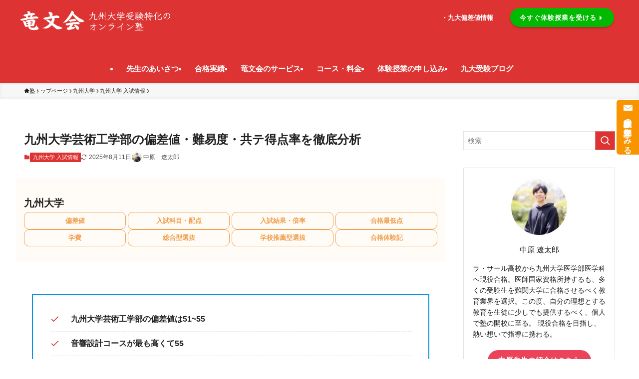

--- FILE ---
content_type: text/html; charset=UTF-8
request_url: https://ryubunnkai.com/kyudai-art-hensachi/
body_size: 47243
content:
<!DOCTYPE html>
<html lang="ja" data-loaded="false" data-scrolled="false" data-spmenu="closed">
<head><meta charset="utf-8"><script>if(navigator.userAgent.match(/MSIE|Internet Explorer/i)||navigator.userAgent.match(/Trident\/7\..*?rv:11/i)){var href=document.location.href;if(!href.match(/[?&]nowprocket/)){if(href.indexOf("?")==-1){if(href.indexOf("#")==-1){document.location.href=href+"?nowprocket=1"}else{document.location.href=href.replace("#","?nowprocket=1#")}}else{if(href.indexOf("#")==-1){document.location.href=href+"&nowprocket=1"}else{document.location.href=href.replace("#","&nowprocket=1#")}}}}</script><script>(()=>{class RocketLazyLoadScripts{constructor(){this.v="2.0.4",this.userEvents=["keydown","keyup","mousedown","mouseup","mousemove","mouseover","mouseout","touchmove","touchstart","touchend","touchcancel","wheel","click","dblclick","input"],this.attributeEvents=["onblur","onclick","oncontextmenu","ondblclick","onfocus","onmousedown","onmouseenter","onmouseleave","onmousemove","onmouseout","onmouseover","onmouseup","onmousewheel","onscroll","onsubmit"]}async t(){this.i(),this.o(),/iP(ad|hone)/.test(navigator.userAgent)&&this.h(),this.u(),this.l(this),this.m(),this.k(this),this.p(this),this._(),await Promise.all([this.R(),this.L()]),this.lastBreath=Date.now(),this.S(this),this.P(),this.D(),this.O(),this.M(),await this.C(this.delayedScripts.normal),await this.C(this.delayedScripts.defer),await this.C(this.delayedScripts.async),await this.T(),await this.F(),await this.j(),await this.A(),window.dispatchEvent(new Event("rocket-allScriptsLoaded")),this.everythingLoaded=!0,this.lastTouchEnd&&await new Promise(t=>setTimeout(t,500-Date.now()+this.lastTouchEnd)),this.I(),this.H(),this.U(),this.W()}i(){this.CSPIssue=sessionStorage.getItem("rocketCSPIssue"),document.addEventListener("securitypolicyviolation",t=>{this.CSPIssue||"script-src-elem"!==t.violatedDirective||"data"!==t.blockedURI||(this.CSPIssue=!0,sessionStorage.setItem("rocketCSPIssue",!0))},{isRocket:!0})}o(){window.addEventListener("pageshow",t=>{this.persisted=t.persisted,this.realWindowLoadedFired=!0},{isRocket:!0}),window.addEventListener("pagehide",()=>{this.onFirstUserAction=null},{isRocket:!0})}h(){let t;function e(e){t=e}window.addEventListener("touchstart",e,{isRocket:!0}),window.addEventListener("touchend",function i(o){o.changedTouches[0]&&t.changedTouches[0]&&Math.abs(o.changedTouches[0].pageX-t.changedTouches[0].pageX)<10&&Math.abs(o.changedTouches[0].pageY-t.changedTouches[0].pageY)<10&&o.timeStamp-t.timeStamp<200&&(window.removeEventListener("touchstart",e,{isRocket:!0}),window.removeEventListener("touchend",i,{isRocket:!0}),"INPUT"===o.target.tagName&&"text"===o.target.type||(o.target.dispatchEvent(new TouchEvent("touchend",{target:o.target,bubbles:!0})),o.target.dispatchEvent(new MouseEvent("mouseover",{target:o.target,bubbles:!0})),o.target.dispatchEvent(new PointerEvent("click",{target:o.target,bubbles:!0,cancelable:!0,detail:1,clientX:o.changedTouches[0].clientX,clientY:o.changedTouches[0].clientY})),event.preventDefault()))},{isRocket:!0})}q(t){this.userActionTriggered||("mousemove"!==t.type||this.firstMousemoveIgnored?"keyup"===t.type||"mouseover"===t.type||"mouseout"===t.type||(this.userActionTriggered=!0,this.onFirstUserAction&&this.onFirstUserAction()):this.firstMousemoveIgnored=!0),"click"===t.type&&t.preventDefault(),t.stopPropagation(),t.stopImmediatePropagation(),"touchstart"===this.lastEvent&&"touchend"===t.type&&(this.lastTouchEnd=Date.now()),"click"===t.type&&(this.lastTouchEnd=0),this.lastEvent=t.type,t.composedPath&&t.composedPath()[0].getRootNode()instanceof ShadowRoot&&(t.rocketTarget=t.composedPath()[0]),this.savedUserEvents.push(t)}u(){this.savedUserEvents=[],this.userEventHandler=this.q.bind(this),this.userEvents.forEach(t=>window.addEventListener(t,this.userEventHandler,{passive:!1,isRocket:!0})),document.addEventListener("visibilitychange",this.userEventHandler,{isRocket:!0})}U(){this.userEvents.forEach(t=>window.removeEventListener(t,this.userEventHandler,{passive:!1,isRocket:!0})),document.removeEventListener("visibilitychange",this.userEventHandler,{isRocket:!0}),this.savedUserEvents.forEach(t=>{(t.rocketTarget||t.target).dispatchEvent(new window[t.constructor.name](t.type,t))})}m(){const t="return false",e=Array.from(this.attributeEvents,t=>"data-rocket-"+t),i="["+this.attributeEvents.join("],[")+"]",o="[data-rocket-"+this.attributeEvents.join("],[data-rocket-")+"]",s=(e,i,o)=>{o&&o!==t&&(e.setAttribute("data-rocket-"+i,o),e["rocket"+i]=new Function("event",o),e.setAttribute(i,t))};new MutationObserver(t=>{for(const n of t)"attributes"===n.type&&(n.attributeName.startsWith("data-rocket-")||this.everythingLoaded?n.attributeName.startsWith("data-rocket-")&&this.everythingLoaded&&this.N(n.target,n.attributeName.substring(12)):s(n.target,n.attributeName,n.target.getAttribute(n.attributeName))),"childList"===n.type&&n.addedNodes.forEach(t=>{if(t.nodeType===Node.ELEMENT_NODE)if(this.everythingLoaded)for(const i of[t,...t.querySelectorAll(o)])for(const t of i.getAttributeNames())e.includes(t)&&this.N(i,t.substring(12));else for(const e of[t,...t.querySelectorAll(i)])for(const t of e.getAttributeNames())this.attributeEvents.includes(t)&&s(e,t,e.getAttribute(t))})}).observe(document,{subtree:!0,childList:!0,attributeFilter:[...this.attributeEvents,...e]})}I(){this.attributeEvents.forEach(t=>{document.querySelectorAll("[data-rocket-"+t+"]").forEach(e=>{this.N(e,t)})})}N(t,e){const i=t.getAttribute("data-rocket-"+e);i&&(t.setAttribute(e,i),t.removeAttribute("data-rocket-"+e))}k(t){Object.defineProperty(HTMLElement.prototype,"onclick",{get(){return this.rocketonclick||null},set(e){this.rocketonclick=e,this.setAttribute(t.everythingLoaded?"onclick":"data-rocket-onclick","this.rocketonclick(event)")}})}S(t){function e(e,i){let o=e[i];e[i]=null,Object.defineProperty(e,i,{get:()=>o,set(s){t.everythingLoaded?o=s:e["rocket"+i]=o=s}})}e(document,"onreadystatechange"),e(window,"onload"),e(window,"onpageshow");try{Object.defineProperty(document,"readyState",{get:()=>t.rocketReadyState,set(e){t.rocketReadyState=e},configurable:!0}),document.readyState="loading"}catch(t){console.log("WPRocket DJE readyState conflict, bypassing")}}l(t){this.originalAddEventListener=EventTarget.prototype.addEventListener,this.originalRemoveEventListener=EventTarget.prototype.removeEventListener,this.savedEventListeners=[],EventTarget.prototype.addEventListener=function(e,i,o){o&&o.isRocket||!t.B(e,this)&&!t.userEvents.includes(e)||t.B(e,this)&&!t.userActionTriggered||e.startsWith("rocket-")||t.everythingLoaded?t.originalAddEventListener.call(this,e,i,o):(t.savedEventListeners.push({target:this,remove:!1,type:e,func:i,options:o}),"mouseenter"!==e&&"mouseleave"!==e||t.originalAddEventListener.call(this,e,t.savedUserEvents.push,o))},EventTarget.prototype.removeEventListener=function(e,i,o){o&&o.isRocket||!t.B(e,this)&&!t.userEvents.includes(e)||t.B(e,this)&&!t.userActionTriggered||e.startsWith("rocket-")||t.everythingLoaded?t.originalRemoveEventListener.call(this,e,i,o):t.savedEventListeners.push({target:this,remove:!0,type:e,func:i,options:o})}}J(t,e){this.savedEventListeners=this.savedEventListeners.filter(i=>{let o=i.type,s=i.target||window;return e!==o||t!==s||(this.B(o,s)&&(i.type="rocket-"+o),this.$(i),!1)})}H(){EventTarget.prototype.addEventListener=this.originalAddEventListener,EventTarget.prototype.removeEventListener=this.originalRemoveEventListener,this.savedEventListeners.forEach(t=>this.$(t))}$(t){t.remove?this.originalRemoveEventListener.call(t.target,t.type,t.func,t.options):this.originalAddEventListener.call(t.target,t.type,t.func,t.options)}p(t){let e;function i(e){return t.everythingLoaded?e:e.split(" ").map(t=>"load"===t||t.startsWith("load.")?"rocket-jquery-load":t).join(" ")}function o(o){function s(e){const s=o.fn[e];o.fn[e]=o.fn.init.prototype[e]=function(){return this[0]===window&&t.userActionTriggered&&("string"==typeof arguments[0]||arguments[0]instanceof String?arguments[0]=i(arguments[0]):"object"==typeof arguments[0]&&Object.keys(arguments[0]).forEach(t=>{const e=arguments[0][t];delete arguments[0][t],arguments[0][i(t)]=e})),s.apply(this,arguments),this}}if(o&&o.fn&&!t.allJQueries.includes(o)){const e={DOMContentLoaded:[],"rocket-DOMContentLoaded":[]};for(const t in e)document.addEventListener(t,()=>{e[t].forEach(t=>t())},{isRocket:!0});o.fn.ready=o.fn.init.prototype.ready=function(i){function s(){parseInt(o.fn.jquery)>2?setTimeout(()=>i.bind(document)(o)):i.bind(document)(o)}return"function"==typeof i&&(t.realDomReadyFired?!t.userActionTriggered||t.fauxDomReadyFired?s():e["rocket-DOMContentLoaded"].push(s):e.DOMContentLoaded.push(s)),o([])},s("on"),s("one"),s("off"),t.allJQueries.push(o)}e=o}t.allJQueries=[],o(window.jQuery),Object.defineProperty(window,"jQuery",{get:()=>e,set(t){o(t)}})}P(){const t=new Map;document.write=document.writeln=function(e){const i=document.currentScript,o=document.createRange(),s=i.parentElement;let n=t.get(i);void 0===n&&(n=i.nextSibling,t.set(i,n));const c=document.createDocumentFragment();o.setStart(c,0),c.appendChild(o.createContextualFragment(e)),s.insertBefore(c,n)}}async R(){return new Promise(t=>{this.userActionTriggered?t():this.onFirstUserAction=t})}async L(){return new Promise(t=>{document.addEventListener("DOMContentLoaded",()=>{this.realDomReadyFired=!0,t()},{isRocket:!0})})}async j(){return this.realWindowLoadedFired?Promise.resolve():new Promise(t=>{window.addEventListener("load",t,{isRocket:!0})})}M(){this.pendingScripts=[];this.scriptsMutationObserver=new MutationObserver(t=>{for(const e of t)e.addedNodes.forEach(t=>{"SCRIPT"!==t.tagName||t.noModule||t.isWPRocket||this.pendingScripts.push({script:t,promise:new Promise(e=>{const i=()=>{const i=this.pendingScripts.findIndex(e=>e.script===t);i>=0&&this.pendingScripts.splice(i,1),e()};t.addEventListener("load",i,{isRocket:!0}),t.addEventListener("error",i,{isRocket:!0}),setTimeout(i,1e3)})})})}),this.scriptsMutationObserver.observe(document,{childList:!0,subtree:!0})}async F(){await this.X(),this.pendingScripts.length?(await this.pendingScripts[0].promise,await this.F()):this.scriptsMutationObserver.disconnect()}D(){this.delayedScripts={normal:[],async:[],defer:[]},document.querySelectorAll("script[type$=rocketlazyloadscript]").forEach(t=>{t.hasAttribute("data-rocket-src")?t.hasAttribute("async")&&!1!==t.async?this.delayedScripts.async.push(t):t.hasAttribute("defer")&&!1!==t.defer||"module"===t.getAttribute("data-rocket-type")?this.delayedScripts.defer.push(t):this.delayedScripts.normal.push(t):this.delayedScripts.normal.push(t)})}async _(){await this.L();let t=[];document.querySelectorAll("script[type$=rocketlazyloadscript][data-rocket-src]").forEach(e=>{let i=e.getAttribute("data-rocket-src");if(i&&!i.startsWith("data:")){i.startsWith("//")&&(i=location.protocol+i);try{const o=new URL(i).origin;o!==location.origin&&t.push({src:o,crossOrigin:e.crossOrigin||"module"===e.getAttribute("data-rocket-type")})}catch(t){}}}),t=[...new Map(t.map(t=>[JSON.stringify(t),t])).values()],this.Y(t,"preconnect")}async G(t){if(await this.K(),!0!==t.noModule||!("noModule"in HTMLScriptElement.prototype))return new Promise(e=>{let i;function o(){(i||t).setAttribute("data-rocket-status","executed"),e()}try{if(navigator.userAgent.includes("Firefox/")||""===navigator.vendor||this.CSPIssue)i=document.createElement("script"),[...t.attributes].forEach(t=>{let e=t.nodeName;"type"!==e&&("data-rocket-type"===e&&(e="type"),"data-rocket-src"===e&&(e="src"),i.setAttribute(e,t.nodeValue))}),t.text&&(i.text=t.text),t.nonce&&(i.nonce=t.nonce),i.hasAttribute("src")?(i.addEventListener("load",o,{isRocket:!0}),i.addEventListener("error",()=>{i.setAttribute("data-rocket-status","failed-network"),e()},{isRocket:!0}),setTimeout(()=>{i.isConnected||e()},1)):(i.text=t.text,o()),i.isWPRocket=!0,t.parentNode.replaceChild(i,t);else{const i=t.getAttribute("data-rocket-type"),s=t.getAttribute("data-rocket-src");i?(t.type=i,t.removeAttribute("data-rocket-type")):t.removeAttribute("type"),t.addEventListener("load",o,{isRocket:!0}),t.addEventListener("error",i=>{this.CSPIssue&&i.target.src.startsWith("data:")?(console.log("WPRocket: CSP fallback activated"),t.removeAttribute("src"),this.G(t).then(e)):(t.setAttribute("data-rocket-status","failed-network"),e())},{isRocket:!0}),s?(t.fetchPriority="high",t.removeAttribute("data-rocket-src"),t.src=s):t.src="data:text/javascript;base64,"+window.btoa(unescape(encodeURIComponent(t.text)))}}catch(i){t.setAttribute("data-rocket-status","failed-transform"),e()}});t.setAttribute("data-rocket-status","skipped")}async C(t){const e=t.shift();return e?(e.isConnected&&await this.G(e),this.C(t)):Promise.resolve()}O(){this.Y([...this.delayedScripts.normal,...this.delayedScripts.defer,...this.delayedScripts.async],"preload")}Y(t,e){this.trash=this.trash||[];let i=!0;var o=document.createDocumentFragment();t.forEach(t=>{const s=t.getAttribute&&t.getAttribute("data-rocket-src")||t.src;if(s&&!s.startsWith("data:")){const n=document.createElement("link");n.href=s,n.rel=e,"preconnect"!==e&&(n.as="script",n.fetchPriority=i?"high":"low"),t.getAttribute&&"module"===t.getAttribute("data-rocket-type")&&(n.crossOrigin=!0),t.crossOrigin&&(n.crossOrigin=t.crossOrigin),t.integrity&&(n.integrity=t.integrity),t.nonce&&(n.nonce=t.nonce),o.appendChild(n),this.trash.push(n),i=!1}}),document.head.appendChild(o)}W(){this.trash.forEach(t=>t.remove())}async T(){try{document.readyState="interactive"}catch(t){}this.fauxDomReadyFired=!0;try{await this.K(),this.J(document,"readystatechange"),document.dispatchEvent(new Event("rocket-readystatechange")),await this.K(),document.rocketonreadystatechange&&document.rocketonreadystatechange(),await this.K(),this.J(document,"DOMContentLoaded"),document.dispatchEvent(new Event("rocket-DOMContentLoaded")),await this.K(),this.J(window,"DOMContentLoaded"),window.dispatchEvent(new Event("rocket-DOMContentLoaded"))}catch(t){console.error(t)}}async A(){try{document.readyState="complete"}catch(t){}try{await this.K(),this.J(document,"readystatechange"),document.dispatchEvent(new Event("rocket-readystatechange")),await this.K(),document.rocketonreadystatechange&&document.rocketonreadystatechange(),await this.K(),this.J(window,"load"),window.dispatchEvent(new Event("rocket-load")),await this.K(),window.rocketonload&&window.rocketonload(),await this.K(),this.allJQueries.forEach(t=>t(window).trigger("rocket-jquery-load")),await this.K(),this.J(window,"pageshow");const t=new Event("rocket-pageshow");t.persisted=this.persisted,window.dispatchEvent(t),await this.K(),window.rocketonpageshow&&window.rocketonpageshow({persisted:this.persisted})}catch(t){console.error(t)}}async K(){Date.now()-this.lastBreath>45&&(await this.X(),this.lastBreath=Date.now())}async X(){return document.hidden?new Promise(t=>setTimeout(t)):new Promise(t=>requestAnimationFrame(t))}B(t,e){return e===document&&"readystatechange"===t||(e===document&&"DOMContentLoaded"===t||(e===window&&"DOMContentLoaded"===t||(e===window&&"load"===t||e===window&&"pageshow"===t)))}static run(){(new RocketLazyLoadScripts).t()}}RocketLazyLoadScripts.run()})();</script>

<meta name="format-detection" content="telephone=no">
<meta http-equiv="X-UA-Compatible" content="IE=edge">
<meta name="viewport" content="width=device-width, viewport-fit=cover">
<title>九州大学芸術工学部の偏差値・難易度・共テ得点率を徹底分析 | 九大特化の受験塾【竜文会】</title>
<link crossorigin data-rocket-preload as="font" href="https://ryubunnkai.com/wp-content/themes/swell/assets/font-awesome/v6/webfonts/fa-solid-900.woff2" rel="preload">
<link crossorigin data-rocket-preload as="font" href="https://ryubunnkai.com/wp-content/themes/swell/assets/fonts/icomoon.woff2?fq24x" rel="preload">
<style id="wpr-usedcss">img:is([sizes=auto i],[sizes^="auto," i]){contain-intrinsic-size:3000px 1500px}.fa-solid{-moz-osx-font-smoothing:grayscale;-webkit-font-smoothing:antialiased;display:var(--fa-display,inline-block);font-style:normal;font-variant:normal;line-height:1;text-rendering:auto}.fa-circle-exclamation:before{content:"\f06a"}:root{--fa-font-brands:normal 400 1em/1 "Font Awesome 6 Brands"}:root{--fa-font-regular:normal 400 1em/1 "Font Awesome 6 Free"}:root{--fa-font-solid:normal 900 1em/1 "Font Awesome 6 Free"}@font-face{font-family:"Font Awesome 6 Free";font-style:normal;font-weight:900;font-display:swap;src:url(https://ryubunnkai.com/wp-content/themes/swell/assets/font-awesome/v6/webfonts/fa-solid-900.woff2) format("woff2"),url(https://ryubunnkai.com/wp-content/themes/swell/assets/font-awesome/v6/webfonts/fa-solid-900.ttf) format("truetype")}.fa-solid{font-family:"Font Awesome 6 Free";font-weight:900}@font-face{font-family:"Font Awesome 5 Free";font-display:swap;font-weight:900;src:url(https://ryubunnkai.com/wp-content/themes/swell/assets/font-awesome/v6/webfonts/fa-solid-900.woff2) format("woff2"),url(https://ryubunnkai.com/wp-content/themes/swell/assets/font-awesome/v6/webfonts/fa-solid-900.ttf) format("truetype")}@font-face{font-family:FontAwesome;font-display:swap;src:url(https://ryubunnkai.com/wp-content/themes/swell/assets/font-awesome/v6/webfonts/fa-solid-900.woff2) format("woff2"),url(https://ryubunnkai.com/wp-content/themes/swell/assets/font-awesome/v6/webfonts/fa-solid-900.ttf) format("truetype")}:where(.wp-block-button__link){border-radius:9999px;box-shadow:none;padding:calc(.667em + 2px) calc(1.333em + 2px);text-decoration:none}:root :where(.wp-block-button .wp-block-button__link.is-style-outline),:root :where(.wp-block-button.is-style-outline>.wp-block-button__link){border:2px solid;padding:.667em 1.333em}:root :where(.wp-block-button .wp-block-button__link.is-style-outline:not(.has-text-color)),:root :where(.wp-block-button.is-style-outline>.wp-block-button__link:not(.has-text-color)){color:currentColor}:root :where(.wp-block-button .wp-block-button__link.is-style-outline:not(.has-background)),:root :where(.wp-block-button.is-style-outline>.wp-block-button__link:not(.has-background)){background-color:initial;background-image:none}:where(.wp-block-calendar table:not(.has-background) th){background:#ddd}:where(.wp-block-columns){margin-bottom:1.75em}:where(.wp-block-columns.has-background){padding:1.25em 2.375em}:where(.wp-block-post-comments input[type=submit]){border:none}:where(.wp-block-cover-image:not(.has-text-color)),:where(.wp-block-cover:not(.has-text-color)){color:#fff}:where(.wp-block-cover-image.is-light:not(.has-text-color)),:where(.wp-block-cover.is-light:not(.has-text-color)){color:#000}:root :where(.wp-block-cover h1:not(.has-text-color)),:root :where(.wp-block-cover h2:not(.has-text-color)),:root :where(.wp-block-cover h3:not(.has-text-color)),:root :where(.wp-block-cover h4:not(.has-text-color)),:root :where(.wp-block-cover h5:not(.has-text-color)),:root :where(.wp-block-cover h6:not(.has-text-color)),:root :where(.wp-block-cover p:not(.has-text-color)){color:inherit}.wp-block-embed{overflow-wrap:break-word}.wp-block-embed :where(figcaption){margin-bottom:1em;margin-top:.5em}.wp-block-embed iframe{max-width:100%}.wp-block-embed__wrapper{position:relative}:where(.wp-block-file){margin-bottom:1.5em}:where(.wp-block-file__button){border-radius:2em;display:inline-block;padding:.5em 1em}:where(.wp-block-file__button):is(a):active,:where(.wp-block-file__button):is(a):focus,:where(.wp-block-file__button):is(a):hover,:where(.wp-block-file__button):is(a):visited{box-shadow:none;color:#fff;opacity:.85;text-decoration:none}.wp-block-group{box-sizing:border-box}:where(.wp-block-group.wp-block-group-is-layout-constrained){position:relative}h1.has-background,h2.has-background,h3.has-background,h4.has-background,h5.has-background{padding:1.25em 2.375em}.wp-block-image a{display:inline-block}.wp-block-image img{box-sizing:border-box;height:auto;max-width:100%;vertical-align:bottom}.wp-block-image.aligncenter{text-align:center}.wp-block-image.alignfull a{width:100%}.wp-block-image.alignfull img{height:auto;width:100%}.wp-block-image .aligncenter,.wp-block-image.aligncenter{display:table}.wp-block-image .aligncenter>figcaption,.wp-block-image.aligncenter>figcaption{caption-side:bottom;display:table-caption}.wp-block-image .aligncenter{margin-left:auto;margin-right:auto}.wp-block-image :where(figcaption){margin-bottom:1em;margin-top:.5em}:root :where(.wp-block-image.is-style-rounded img,.wp-block-image .is-style-rounded img){border-radius:9999px}.wp-block-image figure{margin:0}:where(.wp-block-latest-comments:not([style*=line-height] .wp-block-latest-comments__comment)){line-height:1.1}:where(.wp-block-latest-comments:not([style*=line-height] .wp-block-latest-comments__comment-excerpt p)){line-height:1.8}:root :where(.wp-block-latest-posts.is-grid){padding:0}:root :where(.wp-block-latest-posts.wp-block-latest-posts__list){padding-left:0}ol,ul{box-sizing:border-box}:root :where(.wp-block-list.has-background){padding:1.25em 2.375em}:where(.wp-block-navigation.has-background .wp-block-navigation-item a:not(.wp-element-button)),:where(.wp-block-navigation.has-background .wp-block-navigation-submenu a:not(.wp-element-button)){padding:.5em 1em}:where(.wp-block-navigation .wp-block-navigation__submenu-container .wp-block-navigation-item a:not(.wp-element-button)),:where(.wp-block-navigation .wp-block-navigation__submenu-container .wp-block-navigation-submenu a:not(.wp-element-button)),:where(.wp-block-navigation .wp-block-navigation__submenu-container .wp-block-navigation-submenu button.wp-block-navigation-item__content),:where(.wp-block-navigation .wp-block-navigation__submenu-container .wp-block-pages-list__item button.wp-block-navigation-item__content){padding:.5em 1em}:root :where(p.has-background){padding:1.25em 2.375em}:where(p.has-text-color:not(.has-link-color)) a{color:inherit}:where(.wp-block-post-comments-form) input:not([type=submit]),:where(.wp-block-post-comments-form) textarea{border:1px solid #949494;font-family:inherit;font-size:1em}:where(.wp-block-post-comments-form) input:where(:not([type=submit]):not([type=checkbox])),:where(.wp-block-post-comments-form) textarea{padding:calc(.667em + 2px)}:where(.wp-block-post-excerpt){box-sizing:border-box;margin-bottom:var(--wp--style--block-gap);margin-top:var(--wp--style--block-gap)}:where(.wp-block-preformatted.has-background){padding:1.25em 2.375em}:where(.wp-block-search__button){border:1px solid #ccc;padding:6px 10px}:where(.wp-block-search__input){font-family:inherit;font-size:inherit;font-style:inherit;font-weight:inherit;letter-spacing:inherit;line-height:inherit;text-transform:inherit}:where(.wp-block-search__button-inside .wp-block-search__inside-wrapper){border:1px solid #949494;box-sizing:border-box;padding:4px}:where(.wp-block-search__button-inside .wp-block-search__inside-wrapper) .wp-block-search__input{border:none;border-radius:0;padding:0 4px}:where(.wp-block-search__button-inside .wp-block-search__inside-wrapper) .wp-block-search__input:focus{outline:0}:where(.wp-block-search__button-inside .wp-block-search__inside-wrapper) :where(.wp-block-search__button){padding:4px 8px}:root :where(.wp-block-separator.is-style-dots){height:auto;line-height:1;text-align:center}:root :where(.wp-block-separator.is-style-dots):before{color:currentColor;content:"···";font-family:serif;font-size:1.5em;letter-spacing:2em;padding-left:2em}:root :where(.wp-block-site-logo.is-style-rounded){border-radius:9999px}:where(.wp-block-social-links:not(.is-style-logos-only)) .wp-social-link{background-color:#f0f0f0;color:#444}:where(.wp-block-social-links:not(.is-style-logos-only)) .wp-social-link-amazon{background-color:#f90;color:#fff}:where(.wp-block-social-links:not(.is-style-logos-only)) .wp-social-link-bandcamp{background-color:#1ea0c3;color:#fff}:where(.wp-block-social-links:not(.is-style-logos-only)) .wp-social-link-behance{background-color:#0757fe;color:#fff}:where(.wp-block-social-links:not(.is-style-logos-only)) .wp-social-link-bluesky{background-color:#0a7aff;color:#fff}:where(.wp-block-social-links:not(.is-style-logos-only)) .wp-social-link-codepen{background-color:#1e1f26;color:#fff}:where(.wp-block-social-links:not(.is-style-logos-only)) .wp-social-link-deviantart{background-color:#02e49b;color:#fff}:where(.wp-block-social-links:not(.is-style-logos-only)) .wp-social-link-dribbble{background-color:#e94c89;color:#fff}:where(.wp-block-social-links:not(.is-style-logos-only)) .wp-social-link-dropbox{background-color:#4280ff;color:#fff}:where(.wp-block-social-links:not(.is-style-logos-only)) .wp-social-link-etsy{background-color:#f45800;color:#fff}:where(.wp-block-social-links:not(.is-style-logos-only)) .wp-social-link-facebook{background-color:#0866ff;color:#fff}:where(.wp-block-social-links:not(.is-style-logos-only)) .wp-social-link-fivehundredpx{background-color:#000;color:#fff}:where(.wp-block-social-links:not(.is-style-logos-only)) .wp-social-link-flickr{background-color:#0461dd;color:#fff}:where(.wp-block-social-links:not(.is-style-logos-only)) .wp-social-link-foursquare{background-color:#e65678;color:#fff}:where(.wp-block-social-links:not(.is-style-logos-only)) .wp-social-link-github{background-color:#24292d;color:#fff}:where(.wp-block-social-links:not(.is-style-logos-only)) .wp-social-link-goodreads{background-color:#eceadd;color:#382110}:where(.wp-block-social-links:not(.is-style-logos-only)) .wp-social-link-google{background-color:#ea4434;color:#fff}:where(.wp-block-social-links:not(.is-style-logos-only)) .wp-social-link-gravatar{background-color:#1d4fc4;color:#fff}:where(.wp-block-social-links:not(.is-style-logos-only)) .wp-social-link-instagram{background-color:#f00075;color:#fff}:where(.wp-block-social-links:not(.is-style-logos-only)) .wp-social-link-lastfm{background-color:#e21b24;color:#fff}:where(.wp-block-social-links:not(.is-style-logos-only)) .wp-social-link-linkedin{background-color:#0d66c2;color:#fff}:where(.wp-block-social-links:not(.is-style-logos-only)) .wp-social-link-mastodon{background-color:#3288d4;color:#fff}:where(.wp-block-social-links:not(.is-style-logos-only)) .wp-social-link-medium{background-color:#000;color:#fff}:where(.wp-block-social-links:not(.is-style-logos-only)) .wp-social-link-meetup{background-color:#f6405f;color:#fff}:where(.wp-block-social-links:not(.is-style-logos-only)) .wp-social-link-patreon{background-color:#000;color:#fff}:where(.wp-block-social-links:not(.is-style-logos-only)) .wp-social-link-pinterest{background-color:#e60122;color:#fff}:where(.wp-block-social-links:not(.is-style-logos-only)) .wp-social-link-pocket{background-color:#ef4155;color:#fff}:where(.wp-block-social-links:not(.is-style-logos-only)) .wp-social-link-reddit{background-color:#ff4500;color:#fff}:where(.wp-block-social-links:not(.is-style-logos-only)) .wp-social-link-skype{background-color:#0478d7;color:#fff}:where(.wp-block-social-links:not(.is-style-logos-only)) .wp-social-link-snapchat{background-color:#fefc00;color:#fff;stroke:#000}:where(.wp-block-social-links:not(.is-style-logos-only)) .wp-social-link-soundcloud{background-color:#ff5600;color:#fff}:where(.wp-block-social-links:not(.is-style-logos-only)) .wp-social-link-spotify{background-color:#1bd760;color:#fff}:where(.wp-block-social-links:not(.is-style-logos-only)) .wp-social-link-telegram{background-color:#2aabee;color:#fff}:where(.wp-block-social-links:not(.is-style-logos-only)) .wp-social-link-threads{background-color:#000;color:#fff}:where(.wp-block-social-links:not(.is-style-logos-only)) .wp-social-link-tiktok{background-color:#000;color:#fff}:where(.wp-block-social-links:not(.is-style-logos-only)) .wp-social-link-tumblr{background-color:#011835;color:#fff}:where(.wp-block-social-links:not(.is-style-logos-only)) .wp-social-link-twitch{background-color:#6440a4;color:#fff}:where(.wp-block-social-links:not(.is-style-logos-only)) .wp-social-link-twitter{background-color:#1da1f2;color:#fff}:where(.wp-block-social-links:not(.is-style-logos-only)) .wp-social-link-vimeo{background-color:#1eb7ea;color:#fff}:where(.wp-block-social-links:not(.is-style-logos-only)) .wp-social-link-vk{background-color:#4680c2;color:#fff}:where(.wp-block-social-links:not(.is-style-logos-only)) .wp-social-link-wordpress{background-color:#3499cd;color:#fff}:where(.wp-block-social-links:not(.is-style-logos-only)) .wp-social-link-whatsapp{background-color:#25d366;color:#fff}:where(.wp-block-social-links:not(.is-style-logos-only)) .wp-social-link-x{background-color:#000;color:#fff}:where(.wp-block-social-links:not(.is-style-logos-only)) .wp-social-link-yelp{background-color:#d32422;color:#fff}:where(.wp-block-social-links:not(.is-style-logos-only)) .wp-social-link-youtube{background-color:red;color:#fff}:where(.wp-block-social-links.is-style-logos-only) .wp-social-link{background:0 0}:where(.wp-block-social-links.is-style-logos-only) .wp-social-link svg{height:1.25em;width:1.25em}:where(.wp-block-social-links.is-style-logos-only) .wp-social-link-amazon{color:#f90}:where(.wp-block-social-links.is-style-logos-only) .wp-social-link-bandcamp{color:#1ea0c3}:where(.wp-block-social-links.is-style-logos-only) .wp-social-link-behance{color:#0757fe}:where(.wp-block-social-links.is-style-logos-only) .wp-social-link-bluesky{color:#0a7aff}:where(.wp-block-social-links.is-style-logos-only) .wp-social-link-codepen{color:#1e1f26}:where(.wp-block-social-links.is-style-logos-only) .wp-social-link-deviantart{color:#02e49b}:where(.wp-block-social-links.is-style-logos-only) .wp-social-link-dribbble{color:#e94c89}:where(.wp-block-social-links.is-style-logos-only) .wp-social-link-dropbox{color:#4280ff}:where(.wp-block-social-links.is-style-logos-only) .wp-social-link-etsy{color:#f45800}:where(.wp-block-social-links.is-style-logos-only) .wp-social-link-facebook{color:#0866ff}:where(.wp-block-social-links.is-style-logos-only) .wp-social-link-fivehundredpx{color:#000}:where(.wp-block-social-links.is-style-logos-only) .wp-social-link-flickr{color:#0461dd}:where(.wp-block-social-links.is-style-logos-only) .wp-social-link-foursquare{color:#e65678}:where(.wp-block-social-links.is-style-logos-only) .wp-social-link-github{color:#24292d}:where(.wp-block-social-links.is-style-logos-only) .wp-social-link-goodreads{color:#382110}:where(.wp-block-social-links.is-style-logos-only) .wp-social-link-google{color:#ea4434}:where(.wp-block-social-links.is-style-logos-only) .wp-social-link-gravatar{color:#1d4fc4}:where(.wp-block-social-links.is-style-logos-only) .wp-social-link-instagram{color:#f00075}:where(.wp-block-social-links.is-style-logos-only) .wp-social-link-lastfm{color:#e21b24}:where(.wp-block-social-links.is-style-logos-only) .wp-social-link-linkedin{color:#0d66c2}:where(.wp-block-social-links.is-style-logos-only) .wp-social-link-mastodon{color:#3288d4}:where(.wp-block-social-links.is-style-logos-only) .wp-social-link-medium{color:#000}:where(.wp-block-social-links.is-style-logos-only) .wp-social-link-meetup{color:#f6405f}:where(.wp-block-social-links.is-style-logos-only) .wp-social-link-patreon{color:#000}:where(.wp-block-social-links.is-style-logos-only) .wp-social-link-pinterest{color:#e60122}:where(.wp-block-social-links.is-style-logos-only) .wp-social-link-pocket{color:#ef4155}:where(.wp-block-social-links.is-style-logos-only) .wp-social-link-reddit{color:#ff4500}:where(.wp-block-social-links.is-style-logos-only) .wp-social-link-skype{color:#0478d7}:where(.wp-block-social-links.is-style-logos-only) .wp-social-link-snapchat{color:#fff;stroke:#000}:where(.wp-block-social-links.is-style-logos-only) .wp-social-link-soundcloud{color:#ff5600}:where(.wp-block-social-links.is-style-logos-only) .wp-social-link-spotify{color:#1bd760}:where(.wp-block-social-links.is-style-logos-only) .wp-social-link-telegram{color:#2aabee}:where(.wp-block-social-links.is-style-logos-only) .wp-social-link-threads{color:#000}:where(.wp-block-social-links.is-style-logos-only) .wp-social-link-tiktok{color:#000}:where(.wp-block-social-links.is-style-logos-only) .wp-social-link-tumblr{color:#011835}:where(.wp-block-social-links.is-style-logos-only) .wp-social-link-twitch{color:#6440a4}:where(.wp-block-social-links.is-style-logos-only) .wp-social-link-twitter{color:#1da1f2}:where(.wp-block-social-links.is-style-logos-only) .wp-social-link-vimeo{color:#1eb7ea}:where(.wp-block-social-links.is-style-logos-only) .wp-social-link-vk{color:#4680c2}:where(.wp-block-social-links.is-style-logos-only) .wp-social-link-whatsapp{color:#25d366}:where(.wp-block-social-links.is-style-logos-only) .wp-social-link-wordpress{color:#3499cd}:where(.wp-block-social-links.is-style-logos-only) .wp-social-link-x{color:#000}:where(.wp-block-social-links.is-style-logos-only) .wp-social-link-yelp{color:#d32422}:where(.wp-block-social-links.is-style-logos-only) .wp-social-link-youtube{color:red}:root :where(.wp-block-social-links .wp-social-link a){padding:.25em}:root :where(.wp-block-social-links.is-style-logos-only .wp-social-link a){padding:0}:root :where(.wp-block-social-links.is-style-pill-shape .wp-social-link a){padding-left:.66667em;padding-right:.66667em}:root :where(.wp-block-tag-cloud.is-style-outline){display:flex;flex-wrap:wrap;gap:1ch}:root :where(.wp-block-tag-cloud.is-style-outline a){border:1px solid;font-size:unset!important;margin-right:0;padding:1ch 2ch;text-decoration:none!important}.wp-block-table{overflow-x:auto}.wp-block-table table{border-collapse:collapse;width:100%}.wp-block-table td,.wp-block-table th{border:1px solid;padding:.5em}.wp-block-table .has-fixed-layout{table-layout:fixed;width:100%}.wp-block-table .has-fixed-layout td,.wp-block-table .has-fixed-layout th{word-break:break-word}.wp-block-table.aligncenter{display:table;width:auto}.wp-block-table.aligncenter td,.wp-block-table.aligncenter th{word-break:break-word}:root :where(.wp-block-table-of-contents){box-sizing:border-box}:where(.wp-block-term-description){box-sizing:border-box;margin-bottom:var(--wp--style--block-gap);margin-top:var(--wp--style--block-gap)}:where(pre.wp-block-verse){font-family:inherit}:root{--wp--preset--font-size--normal:16px;--wp--preset--font-size--huge:42px}.has-text-align-center{text-align:center}.has-text-align-right{text-align:right}.aligncenter{clear:both}html :where(.has-border-color){border-style:solid}html :where([style*=border-top-color]){border-top-style:solid}html :where([style*=border-right-color]){border-right-style:solid}html :where([style*=border-bottom-color]){border-bottom-style:solid}html :where([style*=border-left-color]){border-left-style:solid}html :where([style*=border-width]){border-style:solid}html :where([style*=border-top-width]){border-top-style:solid}html :where([style*=border-right-width]){border-right-style:solid}html :where([style*=border-bottom-width]){border-bottom-style:solid}html :where([style*=border-left-width]){border-left-style:solid}html :where(img[class*=wp-image-]){height:auto;max-width:100%}:where(figure){margin:0 0 1em}html :where(.is-position-sticky){--wp-admin--admin-bar--position-offset:var(--wp-admin--admin-bar--height,0px)}@media screen and (max-width:600px){html :where(.is-position-sticky){--wp-admin--admin-bar--position-offset:0px}}@font-face{font-display:swap;font-family:icomoon;font-style:normal;font-weight:400;src:url(https://ryubunnkai.com/wp-content/themes/swell/assets/fonts/icomoon.woff2?fq24x) format("woff2"),url(https://ryubunnkai.com/wp-content/themes/swell/assets/fonts/icomoon.ttf?fq24x) format("truetype"),url(https://ryubunnkai.com/wp-content/themes/swell/assets/fonts/icomoon.woff?fq24x) format("woff"),url(https://ryubunnkai.com/wp-content/themes/swell/assets/fonts/icomoon.svg?fq24x#icomoon) format("svg")}[class*=" icon-"]:before,[class^=icon-]:before{-webkit-font-smoothing:antialiased;-moz-osx-font-smoothing:grayscale;font-family:icomoon!important;font-style:normal;font-variant:normal;font-weight:400;line-height:1;text-transform:none}.icon-chevron-up:before{content:"\e912"}.icon-home:before{content:"\e922"}.icon-modified:before{content:"\e92d"}.icon-batsu:before{content:"\e91f"}.icon-search:before{content:"\e92e"}.icon-close-thin:before{content:"\e920"}.icon-menu-thin:before{content:"\e91b"}.icon-more_arrow:before{content:"\e930"}.is-style-btn_shiny a{overflow:hidden;position:relative;transition:opacity .25s,-webkit-transform .25s;transition:opacity .25s,transform .25s;transition:opacity .25s,transform .25s,-webkit-transform .25s;z-index:0}.is-style-btn_shiny a:before{background-image:linear-gradient(90deg,hsla(0,0%,100%,0),hsla(0,0%,100%,.6) 80%,hsla(0,0%,100%,0));content:"";height:200px;left:-120px;position:absolute;top:50%;-webkit-transform:translateY(-50%) rotate(25deg);transform:translateY(-50%) rotate(25deg);width:80px}.is-style-btn_shiny a:after{-webkit-animation-duration:3s;animation-duration:3s;-webkit-animation-iteration-count:infinite;animation-iteration-count:infinite;-webkit-animation-name:shiny_btn;animation-name:shiny_btn;-webkit-animation-timing-function:ease-in-out;animation-timing-function:ease-in-out;background-image:linear-gradient(100deg,hsla(0,0%,100%,0),#fff);content:"";height:100%;left:-100px;position:absolute;top:0;width:50px}.is-style-btn_shiny a:hover{-webkit-transform:translateY(2px);transform:translateY(2px)}.is-style-btn_shiny a:hover:before{left:110%;transition:.25s ease-in-out}.is-style-btn_shiny a:hover:after{-webkit-animation:none;animation:none}#fix_bottom_menu:before,.l-fixHeader:before,.p-spMenu__inner:before{content:"";height:100%;left:0;position:absolute;top:0;width:100%;z-index:0}.w-singleBottom,.w-singleTop{margin:2em 0}.c-categoryList:before,code.file_name:before{-webkit-font-smoothing:antialiased;-moz-osx-font-smoothing:grayscale;font-family:icomoon!important;font-style:normal;font-variant:normal;font-weight:400;line-height:1;text-transform:none}.p-breadcrumb__item:after{background-color:currentcolor;-webkit-clip-path:polygon(45% 9%,75% 51%,45% 90%,30% 90%,60% 50%,30% 10%);clip-path:polygon(45% 9%,75% 51%,45% 90%,30% 90%,60% 50%,30% 10%);content:"";display:block;height:10px;margin:0;opacity:.8;width:10px}@-webkit-keyframes flash{0%{opacity:.6}to{opacity:1}}@keyframes flash{0%{opacity:.6}to{opacity:1}}@-webkit-keyframes shiny_btn{0%{opacity:0;-webkit-transform:scale(0) rotate(25deg);transform:scale(0) rotate(25deg)}84%{opacity:0;-webkit-transform:scale(0) rotate(25deg);transform:scale(0) rotate(25deg)}85%{opacity:.9;-webkit-transform:scale(1) rotate(25deg);transform:scale(1) rotate(25deg)}to{opacity:0;-webkit-transform:scale(50) rotate(25deg);transform:scale(50) rotate(25deg)}}@keyframes shiny_btn{0%{opacity:0;-webkit-transform:scale(0) rotate(25deg);transform:scale(0) rotate(25deg)}84%{opacity:0;-webkit-transform:scale(0) rotate(25deg);transform:scale(0) rotate(25deg)}85%{opacity:.9;-webkit-transform:scale(1) rotate(25deg);transform:scale(1) rotate(25deg)}to{opacity:0;-webkit-transform:scale(50) rotate(25deg);transform:scale(50) rotate(25deg)}}@-webkit-keyframes FloatHorizontal{0%{-webkit-transform:translate3d(4px,0,0);transform:translate3d(4px,0,0)}50%{-webkit-transform:translate3d(-4px,0,0);transform:translate3d(-4px,0,0)}to{-webkit-transform:translate3d(4px,0,0);transform:translate3d(4px,0,0)}}@keyframes FloatHorizontal{0%{-webkit-transform:translate3d(4px,0,0);transform:translate3d(4px,0,0)}50%{-webkit-transform:translate3d(-4px,0,0);transform:translate3d(-4px,0,0)}to{-webkit-transform:translate3d(4px,0,0);transform:translate3d(4px,0,0)}}:root{--color_border:hsla(0,0%,78%,.5);--color_gray:hsla(0,0%,78%,.15);--swl-color_hov_gray:rgba(3, 2, 2, .05);--swl-color_shadow:rgba(0, 0, 0, .12);--swl-fz--root:3.6vw;--swl-fz--side:var(--swl-fz--root);--swl-block-margin:2em;--swl-sidebar_width:280px;--swl-sidebar_margin:24px;--swl-pad_post_content:0px;--swl-pad_container:4vw;--swl-h2-margin--x:-2vw;--swl-box_shadow:0 2px 4px rgba(0, 0, 0, .05),0 4px 4px -4px rgba(0, 0, 0, .1);--swl-img_shadow:0 2px 8px rgba(0, 0, 0, .1),0 4px 8px -4px rgba(0, 0, 0, .2);--swl-btn_shadow:0 2px 2px rgba(0, 0, 0, .1),0 4px 8px -4px rgba(0, 0, 0, .2);--swl-text_color--black:#333;--swl-text_color--white:#fff;--swl-fz--xs:.75em;--swl-fz--small:.9em;--swl-fz--normal:1rem;--swl-fz--medium:1.1em;--swl-fz--large:1.25em;--swl-fz--huge:1.6em;--swl-list-padding--left:1.5em;--swl-list-padding--has_bg:1em 1em 1em 1.75em}html{font-size:var(--swl-fz--root)}.c-plainBtn{-webkit-appearance:none;-o-appearance:none;appearance:none;background-color:transparent;border:none;box-shadow:none}*,.c-plainBtn{margin:0;padding:0}*{box-sizing:border-box;font-family:inherit;font-size:inherit;line-height:inherit}:after,:before{box-sizing:inherit;text-decoration:inherit;vertical-align:inherit}b,strong{font-weight:700}ruby>rt{font-size:50%}main{display:block}:where(ol:not([type])),:where(ul:not([type])){list-style:none}table{border-collapse:collapse;border-spacing:0}td,th{word-break:break-all}img{border-style:none;height:auto;max-width:100%}video{outline:0}code{-moz-tab-size:4;-o-tab-size:4;tab-size:4}[hidden]{display:none}button,input{font-family:inherit;font-size:inherit;line-height:inherit}button,input{overflow:visible}button{text-transform:none}[type=button],[type=submit],button{-webkit-appearance:button;cursor:pointer;display:inline-block}[role=button]{cursor:pointer}button,input{background-color:#f7f7f7;border:1px solid hsla(0,0%,78%,.5);border-radius:0;color:#333;padding:.25em .5em}[type=color]{padding:0}[aria-controls]{cursor:pointer}html{letter-spacing:var(--swl-letter_spacing,normal)}body{word-wrap:break-word;-webkit-text-size-adjust:100%;background-color:var(--color_bg);color:var(--color_text);font-family:var(--swl-font_family);font-size:1rem;font-weight:var(--swl-font_weight);line-height:1.6;max-width:100%;min-width:100%;overflow-wrap:break-word;overflow-x:clip;position:relative}a{color:var(--color_link)}.swl-inline-color{--color_link:currentcolor}#lp-content .post_content,#main_content .post_content{font-size:var(--swl-fz--content,16px)}[data-spmenu=opened] #wpadminbar{z-index:1}#fix_bottom_menu{bottom:-60px;display:none;left:0;position:fixed}.-index-off [data-onclick=toggleIndex]{display:none}.l-article{max-width:var(--article_size);padding-left:0;padding-right:0}.lp-content .l-article{margin-left:auto;margin-right:auto}#body_wrap{max-width:100%;overflow-x:clip;position:relative;z-index:1}.l-container{margin-left:auto;margin-right:auto;max-width:calc(var(--container_size,0px) + var(--swl-pad_container,0px)*2);padding-left:var(--swl-pad_container,0);padding-right:var(--swl-pad_container,0)}.l-content{margin:0 auto 6em;padding-top:2em;position:relative;z-index:1}.l-fixHeader{left:0;margin-top:var(--swl-adminbarH,0);opacity:0;position:fixed;top:0;-webkit-transform:translateY(calc(var(--swl-fix_headerH,100px)*-1));transform:translateY(calc(var(--swl-fix_headerH,100px)*-1));visibility:hidden;width:100%;z-index:101}.l-fixHeader[data-ready]{transition:all .5s}.l-fixHeader:before{background:var(--color_header_bg);display:block}.c-gnav{display:flex;height:100%;text-align:center}.c-gnav a{text-decoration:none}.c-gnav .ttl{color:inherit;line-height:1;position:relative;z-index:1}.c-gnav>.menu-item{height:100%;position:relative}.c-gnav>.menu-item:hover>.sub-menu{opacity:1;visibility:visible}.c-gnav>.menu-item>a{color:inherit;display:flex;flex-direction:column;height:100%;justify-content:center;padding:0 12px;position:relative;white-space:nowrap}.c-gnav>.menu-item>a .ttl{display:block;font-size:14px}.c-gnav>.menu-item>a:after{bottom:0;content:"";display:block;left:0;position:absolute;transition:width .25s,height .25s,-webkit-transform .25s;transition:transform .25s,width .25s,height .25s;transition:transform .25s,width .25s,height .25s,-webkit-transform .25s}.c-gnav>.menu-item>.sub-menu{left:50%;top:100%;-webkit-transform:translateX(-50%);transform:translateX(-50%)}.c-gnav .sub-menu{box-shadow:0 2px 4px rgba(0,0,0,.1);opacity:0;position:absolute;text-align:left;transition:opacity .25s,visibility .25s;visibility:hidden;width:15em;z-index:1}.c-gnav .sub-menu li{position:relative}.c-gnav .sub-menu .ttl{font-size:.9em;left:0;position:relative;transition:left .25s}.c-gnav .sub-menu a{color:inherit;display:block;padding:.5em .75em;position:relative}.c-gnav .sub-menu a:hover{background-color:var(--swl-color_hov_gray)}.l-header{background:var(--color_header_bg);left:0;top:0;z-index:100}.l-header,.l-header__inner{position:relative;width:100%}.l-header__inner{color:var(--color_header_text);z-index:1}.l-header__logo{line-height:1}.c-headLogo__link{display:block;text-decoration:none}.-img .c-headLogo__link{height:100%}.c-headLogo__img{height:100%;-o-object-fit:contain;object-fit:contain;width:auto}.w-header{align-items:center;display:flex}.l-header__customBtn,.l-header__menuBtn{height:var(--logo_size_sp);line-height:1.25;text-align:center;width:var(--logo_size_sp)}.l-mainContent{position:static!important;width:100%}.-sidebar-on .l-mainContent{max-width:100%}.l-mainContent__inner>:first-child,.post_content>:first-child{margin-top:0!important}.l-mainContent__inner>:last-child,.post_content>:last-child{margin-bottom:0!important}.l-scrollObserver{display:block;height:1px;left:0;pointer-events:none;position:absolute;top:100px;visibility:hidden;width:100%;z-index:1000}#sidebar{font-size:var(--swl-fz--side);position:relative}.c-listMenu.c-listMenu li{margin:0;position:relative}.c-listMenu a{border-bottom:1px solid var(--color_border);color:inherit;display:block;line-height:1.4;position:relative;text-decoration:none}.c-listMenu a:hover{background-color:var(--swl-color_hov_gray)}.c-categoryList{color:var(--color_main)}.c-categoryList:before{content:"\e92f"}.c-categoryList__link{border-radius:1px;display:block;line-height:1;padding:4px .5em;text-decoration:none}.c-categoryList__link{background-color:var(--color_main);color:#fff}.l-mainContent .c-categoryList__link.-current{background:0 0;box-shadow:inset 0 0 0 1px currentcolor;color:inherit}.c-fixBtn{align-items:center;background:#fff;border:1px solid var(--color_main);border-radius:var(--swl-radius--8,0);box-shadow:var(--swl-box_shadow);color:var(--color_main);cursor:pointer;display:flex;flex-direction:column;height:52px;justify-content:center;letter-spacing:normal;line-height:1;opacity:.75;overflow:hidden;text-align:center;transition:all .25s;width:52px}.c-fixBtn+.c-fixBtn{margin-top:16px}.c-fixBtn__icon{display:block;font-size:20px}#pagetop[data-has-text="1"] .c-fixBtn__icon{-webkit-transform:translateY(-6px);transform:translateY(-6px)}.c-iconBtn{align-content:center;align-items:center;color:inherit;display:inline-flex;flex-wrap:wrap;height:100%;justify-content:center;text-decoration:none;width:100%}.c-iconBtn .-menuBtn{z-index:1}.c-iconBtn__icon{display:block;font-size:24px}.p-spMenu__closeBtn .c-iconBtn__icon{font-size:20px}.c-iconBtn__icon:before{display:block}.c-iconBtn__label{display:block;font-size:10px;-webkit-transform:scale(.9);transform:scale(.9);width:100%}.c-modal{height:100%;left:0;position:fixed;top:0;transition:opacity .5s,visibility .5s;width:100%;z-index:1000}[data-loaded=false] .c-modal{display:none}.c-modal:not(.is-opened){opacity:0;pointer-events:none;visibility:hidden}.c-modal .c-modal__close{color:#fff;cursor:pointer;left:0;line-height:2;padding-top:.5em;position:absolute;text-align:center;text-shadow:1px 1px 1px #000;top:100%;width:100%}.c-overlay{background:rgba(0,0,0,.75);height:100%;left:0;position:absolute;top:0;width:100%;z-index:0}.c-postTitle{align-items:center;display:flex;flex-direction:row-reverse}.c-postTitle__ttl{font-size:5vw;line-height:1.4;width:100%}.c-postTitle__date{border-right:1px solid var(--color_border);font-weight:400;line-height:1;margin-right:.75em;padding:.5em .75em .5em 0;text-align:center}.c-postTitle__date .__y{display:block;font-size:3vw;line-height:1;margin-bottom:4px}.c-postTitle__date .__md{display:block;font-size:4.2vw}.p-postList .c-postTitle{margin:0 auto 1em;position:relative;width:100%;z-index:1}.p-postList .c-postTitle__date .__md,.p-postList .c-postTitle__ttl{font-size:4vw}.c-scrollHint{-webkit-animation:2s ease-in-out infinite alternate FloatHorizontal;animation:2s ease-in-out infinite alternate FloatHorizontal;margin-bottom:2px!important;margin-top:3em;text-align:right}.c-scrollHint span{align-items:center;display:inline-flex;font-size:12px;line-height:1;opacity:.75;vertical-align:middle}.c-scrollHint span i{font-size:16px;margin-left:4px}.c-scrollHint+.wp-block-table{margin-top:0!important}.c-searchForm{position:relative}.c-searchForm__s{background-color:#fff;line-height:2;padding:4px 44px 4px 8px;width:100%}.c-searchForm__submit{border-radius:var(--swl-radius--4,0);height:100%;overflow:hidden;position:absolute;right:0;top:0;width:40px}.c-searchForm__submit:before{color:#fff;font-size:20px;left:50%;position:absolute;top:50%;-webkit-transform:translateX(-50%) translateY(-50%);transform:translateX(-50%) translateY(-50%);z-index:1}.w-header .c-searchForm__s{font-size:14px;line-height:20px}.w-header .c-searchForm__submit{width:30px}.w-header .c-searchForm__submit:before{font-size:16px}.c-postAuthor{align-items:center;display:flex}.c-postAuthor.is-link{color:inherit;text-decoration:none;transition:opacity .25s}.c-postAuthor.is-link:hover{opacity:.75}.c-postAuthor__figure{border-radius:50%;height:20px;margin:0 .25em 0 1px;overflow:hidden;width:20px}.c-postAuthor__figure .avatar{display:block;-o-object-fit:cover;object-fit:cover}.c-postThumb{overflow:hidden;position:relative;vertical-align:middle}.c-postThumb__figure{margin:0;overflow:hidden;position:relative;width:100%;z-index:0}.c-postThumb__figure:before{content:"";display:block;height:0;padding-top:var(--card_posts_thumb_ratio)}.p-postList__link:hover .c-postThumb:before{opacity:.2}.p-postList__link:hover .c-postThumb__img{-webkit-transform:scale(1.06);transform:scale(1.06)}.c-postThumb__img{left:0;position:absolute;top:0;transition:-webkit-transform .25s;transition:transform .25s;transition:transform .25s,-webkit-transform .25s}.c-postTimes{align-items:center;display:flex;flex-wrap:wrap;gap:.5em}.c-postTimes__modified:before{margin-right:.325em;position:relative;top:1px}.p-breadcrumb{margin:0 auto;padding:8px 0;position:relative}.p-breadcrumb.-bg-on{background:#f7f7f7}.p-breadcrumb:not(.-bg-on){padding-top:12px}.-body-solid .p-breadcrumb.-bg-on{box-shadow:inset 0 -1px 8px rgba(0,0,0,.06)}.p-breadcrumb__list{align-items:center;display:flex;font-size:10px;gap:.5em;list-style:none;overflow:hidden;width:100%}.p-breadcrumb__item{align-items:center;display:inline-flex;gap:.5em;position:relative}.p-breadcrumb__item:last-child:after{content:none}.p-breadcrumb__item:last-child span{opacity:.8}.p-breadcrumb__text{align-items:center;color:inherit;display:block;display:inline-flex;text-decoration:none;white-space:nowrap}.p-breadcrumb__text:before{margin-right:3px}.p-breadcrumb__text:hover span{opacity:.76}.p-breadcrumb__text .__home{align-items:center;display:inline-flex;gap:4px}.p-breadcrumb__text .__home:before{line-height:inherit}.single .p-breadcrumb__item:last-child>span.p-breadcrumb__text{display:none}.p-fixBtnWrap{align-items:flex-end;bottom:1.25em;display:flex;flex-direction:column;opacity:0;position:fixed;right:1em;text-align:center;-webkit-transform:translateY(-8px);transform:translateY(-8px);transition:opacity .3s,visibility .3s,-webkit-transform .3s;transition:opacity .3s,transform .3s,visibility .3s;transition:opacity .3s,transform .3s,visibility .3s,-webkit-transform .3s;visibility:hidden;z-index:99}[data-loaded=false] .p-fixBtnWrap{display:none}[data-scrolled=true] .p-fixBtnWrap{opacity:1;-webkit-transform:translateY(0);transform:translateY(0);visibility:visible}.p-postList.p-postList{list-style:none;margin-bottom:0;padding-left:0}.p-postList.-type-card{display:flex;flex-wrap:wrap;margin-left:-.5em;margin-right:-.5em}.c-widget .p-postList.-type-card{margin-bottom:-1.5em}.p-postList__item.p-postList__item:before{content:none}.-type-card .p-postList__item{margin-bottom:2.5em;margin-top:0;padding:0 .5em;width:50%}.c-widget .-type-card .p-postList__item{margin-bottom:2em}.p-postList__link{color:inherit;display:block;position:relative;text-decoration:none;z-index:0}.-type-card .p-postList__link{height:100%}.-type-card .p-postList__thumb{width:100%}.p-postList__thumb:before{background:linear-gradient(45deg,var(--color_gradient1),var(--color_gradient2));content:"";display:block;height:100%;left:0;opacity:0;position:absolute;top:0;transition:opacity .25s;width:100%;z-index:1}.p-postList__body{position:relative;transition:opacity .25s}.-type-card .p-postList__body{padding-top:1em}.-type-card .p-postList__item:hover .p-postList__body{opacity:.75}.p-postList__link:hover .p-postList__body:after{background:var(--color_main);box-shadow:none;color:#fff;opacity:1}.p-postList .p-postList__title{background:0 0;border:none;color:inherit;display:block;font-weight:700;line-height:1.5;margin:0;padding:0}.p-postList .p-postList__title:after,.p-postList .p-postList__title:before{content:none}.-type-card .p-postList__title{font-size:3.6vw}.p-postList__meta{align-items:center;display:flex;flex-wrap:wrap;font-size:10px;line-height:1.25;margin-top:.75em;position:relative}.p-postList__title+.p-postList__meta{margin-top:.25em}.p-postList__meta :before{margin-right:.25em}.c-widget .p-postList__meta{margin-top:0}.p-postList__times{margin-right:.5em;padding:4px 0}.p-spMenu{height:100%;left:0;position:fixed;top:0;transition:opacity 0s;width:100%;z-index:101}[data-loaded=false] .p-spMenu{display:none}[data-spmenu=closed] .p-spMenu{opacity:0;pointer-events:none;transition-delay:1s}.p-spMenu a{color:inherit}.p-spMenu .c-widget__title{margin-bottom:1.5em}.c-spnav{display:block;text-align:left}.c-spnav .menu-item{position:relative}.c-spnav>.menu-item:first-child>a{border-top:none}.c-spnav a{border-bottom:1px solid var(--color_border);display:block;padding:.75em .25em}.p-spMenu__overlay{transition:opacity .5s,visibility .5s}[data-spmenu=closed] .p-spMenu__overlay{opacity:0;visibility:hidden}.p-spMenu__inner{box-shadow:0 0 8px var(--swl-color_shadow);height:100%;padding-top:var(--logo_size_sp);position:absolute;top:0;transition:-webkit-transform .45s;transition:transform .45s;transition:transform .45s,-webkit-transform .45s;transition-timing-function:ease-out;width:88vw;z-index:1}.-left .p-spMenu__inner{left:0;-webkit-transform:translateX(-88vw);transform:translateX(-88vw)}[data-spmenu=opened] .p-spMenu__inner{-webkit-transform:translateX(0);transform:translateX(0)}.p-spMenu__closeBtn{height:var(--logo_size_sp);position:absolute;top:0;width:var(--logo_size_sp);z-index:1}.-left .p-spMenu__closeBtn{left:0}.p-spMenu__body{-webkit-overflow-scrolling:touch;height:100%;overflow-y:scroll;padding:0 4vw 10vw;position:relative}.p-spMenu__nav{margin-top:-1em;padding-bottom:.5em}.alignfull{left:calc(50% - 50vw);max-width:100vw!important;position:relative;width:100vw}@supports (--css:variables){.alignfull{left:calc(50% - 50vw + var(--swl-scrollbar_width,0px)/ 2);width:calc(100vw - var(--swl-scrollbar_width,0px))}}.alignfull>.wp-block-group__inner-container{margin:0 auto;max-width:var(--article_size)}.u-bg-main{background-color:var(--color_main)!important;color:#fff!important}.cf:after,.cf:before{clear:both;content:"";display:block;height:0;overflow:hidden}.none{display:none!important}.u-fz-xs{font-size:var(--swl-fz--xs)!important}.has-small-font-size,.u-fz-s{font-size:var(--swl-fz--small)!important}.u-fz-m{font-size:var(--swl-fz--medium)!important}.u-fz-l{font-size:var(--swl-fz--large)!important}.u-thin{opacity:.8}.hov-opacity{transition:opacity .25s}.hov-opacity:hover{opacity:.8}.hov-flash-up{transition:box-shadow .25s}.hov-flash-up:hover{-webkit-animation:1s flash;animation:1s flash;box-shadow:0 2px 8px rgba(0,0,0,.25)}.u-mb-ctrl+*{margin-top:0!important}.u-mb-0{margin-bottom:0!important}.u-mb-10{margin-bottom:1em!important}.u-obf-cover{display:block;height:100%!important;-o-object-fit:cover;object-fit:cover;width:100%!important}.u-nowrap{white-space:nowrap}.w-beforeToc{margin-bottom:4em;margin-top:4em}.c-widget+.c-widget{margin-top:2em}.c-widget p:empty:before{content:none}.c-widget .textwidget>:not(:last-child){margin-bottom:1em}.c-widget__title{font-size:4vw;font-weight:700;margin-bottom:1.5em;overflow:hidden;position:relative}.c-widget__title:after,.c-widget__title:before{box-sizing:inherit;display:block;height:1px;position:absolute;z-index:0}.widget_search .c-widget__title{display:none}.post_content{line-height:1.8;margin:0;max-width:100%;padding:0}.post_content>*{clear:both;margin-bottom:var(--swl-block-margin,2em)}.post_content div>:first-child,.post_content>:first-child{margin-top:0!important}.post_content div>:last-child,.post_content>:last-child{margin-bottom:0!important}.post_content h1{font-size:2em}.post_content h2{font-size:1.2em;line-height:1.4;margin:4em 0 2em;position:relative;z-index:1}.post_content>h2{margin-left:var(--swl-h2-margin--x,0);margin-right:var(--swl-h2-margin--x,0)}.post_content h3{font-size:1.1em;font-weight:700;line-height:1.4;margin:3em 0 2em;position:relative}.post_content h3:before{bottom:0;display:block;left:0;position:absolute;z-index:0}.post_content h4{font-size:1.05em;line-height:1.4;margin:3em 0 1.5em;position:relative}.post_content dt,.post_content h2,.post_content h3,.post_content h4{font-weight:700}.post_content table{border:none;border-collapse:collapse;border-spacing:0;line-height:1.6;max-width:100%;text-align:left;width:100%}.post_content td,.post_content th{border:1px solid var(--color_border--table,#dcdcdc);padding:.5em}.post_content th{background-color:var(--tbody-th-color--bg,hsla(0,0%,59%,.05));color:var(--tbody-th-color--txt,inherit);font-weight:700}.post_content :not(pre)>code{align-items:center;background:#f7f7f7;border:1px solid rgba(0,0,0,.1);border-radius:2px;color:#333;display:inline-flex;font-family:Menlo,Consolas,メイリオ,sans-serif;font-size:.9em;letter-spacing:0;line-height:1;margin:0 .5em;padding:.25em .5em}.post_content :where(ul:not([type])){list-style:disc}.post_content :where(ol:not([type])){list-style:decimal}.post_content ol,.post_content ul{padding-left:var(--swl-list-padding--left)}.post_content ol ul,.post_content ul ul{list-style:circle}.post_content li{line-height:1.5;margin:.25em 0;position:relative}.post_content li ol,.post_content li ul{margin:0}.post_content iframe{display:block;margin-left:auto;margin-right:auto;max-width:100%}.l-mainContent__inner>.post_content{margin:4em 0;padding:0 var(--swl-pad_post_content,0)}.cap_box_content>*,.swl-has-mb--s>*,.wp-block-group__inner-container>*,div[class*=is-style-]>*{margin-bottom:1em}.alignfull>.wp-block-group__inner-container>*,.swell-block-fullWide__inner>*{margin-bottom:2em}:root{--swl-box_padding:1.5em}.has-border.-border04{border:var(--border04)}.has-border,div.has-background,p.has-background{padding:var(--swl-box_padding)}.is-style-border_left{border-left:2px solid;padding-left:10px}.wp-block-embed>figcaption,.wp-block-image figcaption,.wp-block-table figcaption{color:inherit;display:block!important;font-size:.8em;line-height:1.4;margin-bottom:0;margin-top:.75em;opacity:.8;text-align:center}.has-swl-main-color{color:var(--color_main)!important}.has-white-color{color:#fff!important}.has-swl-deep-01-color{color:var(--color_deep01)!important}.wp-block-image{text-align:center}.wp-block-image img{vertical-align:bottom}.wp-block-image figcaption a{display:inline}.wp-block-image:after{clear:both;content:"";display:block;height:0;visibility:hidden}.wp-block-image a{display:block;transition:opacity .25s}.wp-block-image a:hover{opacity:.8}img.aligncenter{clear:both;display:block;margin-left:auto;margin-right:auto}.swl-marker{display:inline;padding:2px}mark.has-inline-color{background-color:inherit}code.file_name:before{content:"\e924";margin-right:.4em}.swl-inline-icon{display:inline-block;margin-left:.1em;margin-right:.1em;min-width:1em;position:relative}.swl-inline-icon+.swl-inline-icon{margin-left:0}.swl-inline-icon:after{background:currentcolor;content:"";display:block;height:100%;left:0;-webkit-mask-image:var(--the-icon-svg);mask-image:var(--the-icon-svg);-webkit-mask-position:center center;mask-position:center center;-webkit-mask-repeat:no-repeat;mask-repeat:no-repeat;-webkit-mask-size:contain;mask-size:contain;max-width:2ch;position:absolute;top:0;width:1em;width:100%}ol.is-style-index ul li:before,ul.is-style-index li li:before{background:0 0;border-bottom:2px solid;border-left:2px solid;border-radius:0;box-shadow:none;color:inherit;content:""!important;height:calc(1em - 2px);left:.25em;opacity:.75;position:absolute;top:0;-webkit-transform:none;transform:none;-webkit-transform:scale(.75);transform:scale(.75);-webkit-transform-origin:50% 100%;transform-origin:50% 100%;width:6px}ol.has-background,ul.has-background{padding:var(--swl-list-padding--has_bg)}li .has-background{--swl-list-padding--has_bg:.5em .5em .5em calc(0.5em + var(--swl-list-padding--left))}.is-style-check_list,.is-style-index,.is-style-num_circle{--swl-list-padding--left:.25em;--swl-list-padding--has_bg:1em;list-style:none!important}.is-style-check_list ol,.is-style-check_list ul,.is-style-index ol,.is-style-index ul,.is-style-num_circle ol,.is-style-num_circle ul{--swl-list-padding--left:0px;list-style:none!important}li:before{letter-spacing:normal}ul.is-style-index li{padding-left:1.25em;position:relative}ul.is-style-index li:before{background-color:currentcolor;border-radius:50%;color:inherit;content:"";display:block;height:6px;left:2px;position:absolute;top:calc(.75em - 3px);width:6px}ol.is-style-index>:first-child{counter-reset:toc}ol.is-style-index ol>li,ol.is-style-index>li{margin-left:2em;padding-left:0;position:relative}ol.is-style-index ol>li:before,ol.is-style-index>li:before{border-right:1px solid;content:counters(toc,"-");counter-increment:toc;display:block;font-family:inherit;letter-spacing:-.1px;line-height:1.1;padding:0 .5em 0 0;position:absolute;right:calc(100% + .5em);top:.25em;-webkit-transform:scale(.95);transform:scale(.95);white-space:nowrap;width:auto}ol.is-style-index ol{counter-reset:toc;padding-left:1em}ol.is-style-index ol li:before{opacity:.75}ol.is-style-index ul li{counter-increment:none;margin-left:0;padding-left:1.25em}.is-style-check_list li{padding-left:1.5em}.is-style-check_list li:before{-webkit-font-smoothing:antialiased;-moz-osx-font-smoothing:grayscale;background:0 0;border:none;border-radius:0;display:block;font-family:icomoon;height:auto;left:0;position:absolute;top:0;width:1em}.is-style-check_list li li:before{background-color:currentcolor;-webkit-clip-path:circle(12% at 50%);clip-path:circle(12% at 50%);content:"\00a0";font-family:inherit}.is-style-check_list li:before{color:var(--color_list_check);content:"\e923"}.is-style-num_circle{counter-reset:li}.is-style-num_circle li{padding-left:2em}.is-style-num_circle li:before{background-color:var(--color_list_num);border-radius:50%;box-shadow:0 0 0 1px var(--color_list_num);box-sizing:content-box;color:#fff;content:counter(li);counter-increment:li;display:block;height:1.8em;left:1px;line-height:1.8;padding:0;position:absolute;text-align:center;top:-.15em;-webkit-transform:scale(.75);transform:scale(.75);-webkit-transform-origin:0 50%;transform-origin:0 50%;width:1.8em}.is-style-num_circle ol{counter-reset:li}.is-style-num_circle ol li:before{background:0 0;box-shadow:0 0 0 1px var(--color_list_num);color:var(--color_list_num);opacity:.75;-webkit-transform:scale(.7);transform:scale(.7)}.is-style-num_circle ul li{padding-left:1.25em}.is-style-num_circle ul li:before{content:"";counter-increment:none;-webkit-transform:scale(.15);transform:scale(.15)}.-list-under-dashed>li{border-bottom:1px dashed var(--color_border);margin-bottom:.75em;padding-bottom:.75em}.is-style-index[reversed]>li:before,.is-style-num_circle[reversed]>li:before{counter-increment:li -1}.swell-block-button{--the-icon-size:1.1em}.swell-block-button a{text-align:center}[class*=is-style-btn_]{--the-fz:1em;--the-width:auto;--the-min-width:64%;--the-padding:.75em 1.5em;--the-btn-color:var(--color_main);--the-btn-color2:var(--color_main);--the-btn-bg:var(--the-btn-color);display:block;font-size:var(--the-fz);margin:0 auto 2em;position:relative;text-align:center}[class*=is-style-btn_] a{background:var(--the-btn-bg);border-radius:var(--the-btn-radius,0);display:inline-block;letter-spacing:var(--swl-letter_spacing,1px);line-height:1.5;margin:0;min-width:var(--the-min-width);padding:var(--the-padding);position:relative;text-decoration:none;width:var(--the-width)}[class*=is-style-btn_].-size-s{--the-fz:.9em;--the-min-width:40%}[class*=is-style-btn_] img{display:none}.is-style-btn_normal a{color:#fff;font-weight:700;transition:box-shadow .25s}.is-style-btn_normal a:hover{box-shadow:0 4px 12px rgba(0,0,0,.1),0 12px 24px -12px rgba(0,0,0,.2);opacity:1}.is-style-btn_shiny a{color:#fff;font-weight:700}:where(.has-border){margin-left:.3px}.p-blogParts{position:relative}@media not all and (min-width:960px){[data-spmenu=opened] body{overflow-y:hidden;touch-action:none}#wpadminbar{position:fixed!important}.l-fixHeader,.l-header__gnav{display:none}.l-header[data-spfix="1"]{position:sticky;top:var(--swl-adminbarH,0)}.l-header__inner{align-items:center;display:flex;justify-content:space-between;padding:0}.l-header__logo{padding:0 2vw}.c-headLogo{height:var(--logo_size_sp)}.-img .c-headLogo__link{display:block;padding:10px 0}#sidebar{margin-top:4em}.p-fixBtnWrap{padding-bottom:calc(env(safe-area-inset-bottom)*.5)}#fix_bottom_menu+.p-fixBtnWrap{bottom:64px}.sp-py-20{padding-bottom:2em!important;padding-top:2em!important}.pc_{display:none!important}}@media (min-width:600px){:root{--swl-fz--root:16px;--swl-h2-margin--x:-16px}.l-content{padding-top:4em}.c-postTitle__ttl{font-size:24px}.c-postTitle__date .__y{font-size:14px}.c-postTitle__date .__md{font-size:24px}.p-postList .c-postTitle__date .__md,.p-postList .c-postTitle__ttl{font-size:20px}.p-breadcrumb__list{font-size:11px}.-type-card .p-postList__title{font-size:16px}#sidebar .-type-card .p-postList__title,.-related .p-postList__title,.w-footer:not(.-col1) .p-postList__title{font-size:14px}.p-postList__meta{font-size:11px}.c-widget__title{font-size:16px}.post_content h2{font-size:1.4em}.post_content h3{font-size:1.3em}.post_content h4{font-size:1.2em}.wp-block-group{--swl-box_padding:2em}[class*=is-style-btn_]{--the-min-width:40%}[class*=is-style-btn_].-size-s{--the-min-width:20%}}@media (min-width:960px){:root{--swl-fz--side:14px;--swl-pad_post_content:16px;--swl-pad_container:32px}.-sidebar-on .l-content{display:flex;flex-wrap:wrap;justify-content:space-between}.c-headLogo{height:var(--logo_size_pc)}.l-fixHeader .c-headLogo{height:var(--logo_size_pcfix)}.-sidebar-on .l-mainContent{width:calc(100% - var(--swl-sidebar_width) - var(--swl-sidebar_margin))}#sidebar .c-widget+.c-widget{margin-top:2.5em}.-sidebar-on #sidebar{width:var(--swl-sidebar_width)}.c-fixBtn:hover{opacity:1}.p-fixBtnWrap{bottom:2.5em;right:2.5em}#sidebar .-type-card .p-postList__item{width:100%}.p-spMenu{display:none}.hov-bg-main{transition:background-color .25s,color .25s}.hov-bg-main:hover{background-color:var(--color_main)!important;color:#fff!important}.pc-py-20{padding-bottom:2em!important;padding-top:2em!important}.sp_{display:none!important}}@media (min-width:1200px){:root{--swl-sidebar_width:304px;--swl-sidebar_margin:52px}:root{--swl-pad_container:48px}}@media screen{[hidden~=screen]{display:inherit}[hidden~=screen]:not(:active):not(:focus):not(:target){clip:rect(0 0 0 0)!important;position:absolute!important}}@media (max-width:1200px){.c-gnav>.menu-item>a{padding:0 10px}}@media (max-width:1080px){.c-gnav>.menu-item>a{padding:0 8px}}.post_content .wp-block-embed{max-width:100%}.wp-block-embed.aligncenter iframe{display:block!important;margin:0 auto!important}.wp-has-aspect-ratio{position:relative}.wp-has-aspect-ratio .wp-block-embed__wrapper{position:relative;width:100%}.wp-has-aspect-ratio .wp-block-embed__wrapper:before{content:"";display:block;padding-top:50%}.wp-has-aspect-ratio iframe{bottom:0;height:100%;left:0;position:absolute;right:0;top:0;width:100%}.wp-embed-aspect-16-9 .wp-block-embed__wrapper:before{padding-top:56.25%}.p-profileBox{border:1px solid var(--color_border);border-radius:var(--swl-radius--4,0);padding:4px}.p-profileBox__icon{margin:1em 0 0;text-align:center}.p-profileBox__iconImg{background:#fdfdfd;border:4px solid #fdfdfd;border-radius:50%;height:120px;-o-object-fit:cover;object-fit:cover;width:120px}.p-profileBox__name{padding-top:.5em;text-align:center}.p-profileBox__text{font-size:3.4vw;padding:1em}.p-profileBox .p-profileBox__btn{margin:1.5em auto .5em}.p-profileBox__btn .p-profileBox__btnLink{color:#fff}:where(.td_to_th_ tbody tr)>:first-child:not(.-no1){background-color:transparent;color:var(--tbody-th-color--txt,inherit);font-weight:700;position:relative;z-index:1}:where(.td_to_th_ tbody tr)>:first-child:not(.-no1):before{background-color:var(--tbody-th-color--bg,hsla(0,0%,59%,.05));content:"";inset:0;pointer-events:none;position:absolute;z-index:-1}.wp-block-table>table{--swl-cell1-width:unset}.wp-block-table>table tr>:first-child:not(.-no1){max-width:var(--swl-cell1-width,auto);min-width:var(--swl-cell1-width,var(--swl-minwidth-cell,0))!important;width:var(--swl-cell1-width,auto)}:where([data-cell1-fixed] tbody,[data-cell1-fixed] tfoot,[data-cell1-fixed].is-style-simple thead) tr>:first-child:not(.-no1){background-color:var(--color_content_bg,#fff)!important}tr:has(>[rowspan="3"]:first-child)+tr+tr>td:first-child,tr:has(>[rowspan]:first-child)+tr>td:first-child{--swl-cell1-width:auto;color:inherit;font-weight:revert;position:relative!important;z-index:0}tr:has(>[rowspan="3"]:first-child)+tr+tr>td:first-child:before,tr:has(>[rowspan]:first-child)+tr>td:first-child:before{content:none}:root{--color_border--table:#dcdcdc}.wp-block-table{--table-border:1px solid var(--color_border--table)}.wp-block-table.aligncenter{margin-left:auto;margin-right:auto}.wp-block-table td,.wp-block-table th{background-clip:padding-box;border:var(--table-border);min-width:var(--swl-minwidth-cell,0)!important;padding:.5em .75em;position:relative;vertical-align:top;z-index:0}.wp-block-table>table{margin-bottom:0}.wp-block-table.is-all-centered>table{text-align:center}.wp-block-table.is-all-centered td,.wp-block-table.is-all-centered th{vertical-align:middle}[data-table-scrollable] table{border-collapse:separate;max-width:var(--table-width,100%)!important;min-width:100%;width:var(--table-width,100%)!important}[data-table-scrollable=both]{display:block;max-width:100%;overflow-x:scroll;padding-bottom:16px;width:100%}[data-table-scrollable]:not(.is-style-double) table{border-bottom:var(--table-border);border-right:var(--table-border)}[data-table-scrollable]:not(.is-style-double) td,[data-table-scrollable]:not(.is-style-double) th{border-bottom:none;border-right:none}td .has-inline-color,td .swl-inline-color,th .has-inline-color,th .swl-inline-color{text-shadow:none}.c-balloon{align-content:flex-start;display:flex;justify-content:space-between;position:relative}.c-balloon__icon{flex-shrink:0;position:relative;text-align:center;width:60px}.c-balloon__iconImg{display:block;margin:0 auto;-o-object-fit:cover;object-fit:cover}.c-balloon .c-balloon__iconImg{height:60px;width:60px}.-circle>.c-balloon__iconImg{border:2px solid #ececec;border-radius:50%}.c-balloon__iconName{display:block;font-size:10px;line-height:1;opacity:.8;padding-top:4px}.c-balloon__body{align-items:flex-start;display:flex;flex-basis:100%;padding:4px 24px}.-bln-left .c-balloon__body{justify-content:flex-start}.c-balloon__text{border-radius:8px;color:#333;line-height:1.6;max-width:560px;padding:1em;position:relative}.-border-on .c-balloon__text{border-style:solid;border-width:1px}.c-balloon .c-balloon__text>p{margin-bottom:0;margin-top:0}.c-balloon__shapes{background-color:inherit;border-color:inherit;height:0;position:absolute;top:16px;width:0;z-index:1}.-bln-left .c-balloon__shapes{left:0}.c-balloon__after,.c-balloon__before{border-color:transparent;border-style:solid;display:block;height:0;position:absolute;top:0;width:0}.-speaking .c-balloon__after,.-speaking .c-balloon__before{border-width:8px 10px 8px 0;left:-10px}.c-balloon__before{z-index:3}.-speaking.-border-on .c-balloon__before{left:-8px}.c-balloon__after{border-right-color:inherit;z-index:2}.cap_box{--capbox-color:var(--color_main);--capbox-color--bg:unset;--the-icon-size:1.1em;position:relative}.cap_box_ttl{align-items:center;background-color:var(--capbox-color);color:#fff;display:flex;gap:.5em;justify-content:center;line-height:1.5;margin-bottom:0!important;padding:.5em;position:relative;text-align:center;z-index:1}.cap_box_ttl i{font-size:var(--the-icon-size)}.cap_box_ttl i:not(.-right){margin-left:-.25em}.cap_box_content{background-color:var(--capbox-color--bg);border:1px solid var(--capbox-color);clear:both;margin-top:-2px;padding:1.25em;position:relative;z-index:0}.swell-block-columns{--swl-clmn-mrgn--x:1.5rem;--swl-clmn-mrgn--y:1.5rem;--swl-clmn-pddng:0}.swell-block-columns>.c-scrollHint{margin-top:0}.swell-block-columns.alignfull{margin-left:0;margin-right:0}.swell-block-columns[data-valign=center]>.swell-block-columns__inner{align-items:center}.swell-block-columns__inner{display:flex;flex-wrap:wrap;justify-content:flex-start;margin-left:calc(var(--swl-clmn-mrgn--x)*-1);margin-top:0!important;row-gap:var(--swl-clmn-mrgn--y)}.swell-block-column{--clmn-w:var(--clmn-w--mobile,100%)}.swell-block-columns .swell-block-column{margin:0 0 0 var(--swl-clmn-mrgn--x);padding:var(--swl-clmn-pddng);width:calc(var(--clmn-w) - var(--swl-clmn-mrgn--x))}.swell-block-column[data-valign=center]{align-self:center}.swell-block-fullWide+.swell-block-fullWide{margin-top:-2em}.swell-block-fullWide{padding:2em 0;position:relative}.swell-block-fullWide .w-beforeToc{display:none}.swell-block-fullWide__inner{padding:0 var(--swl-fw_inner_pad,0);position:relative;z-index:1}.swell-block-fullWide__inner.l-article,.swell-block-fullWide__inner.l-container{margin-left:auto;margin-right:auto}.swell-block-linkList__link{align-items:center;color:inherit;display:flex;flex-shrink:0;gap:.25em;line-height:1.4;margin:0 auto;padding:var(--the-list-padding);position:relative;text-decoration:none}.swell-block-linkList__text{order:0}.swell-block-linkList{--the-color:var(--color_text);--the-radius:100px;--the-fz:1em;--the-gap:0;--the-list-padding:0;--the-icon-offset:0;align-items:center;display:flex;flex-wrap:wrap;font-size:var(--the-fz);gap:var(--the-gap)}.swell-block-linkList.swell-block-linkList{--swl-list-padding--left:0;list-style:none}.swell-block-linkList .swell-block-linkList__item{margin:0 auto;width:100%}.swell-block-linkList.is-style-button{--the-gap:.5em;--the-icon-offset:-.75em;--the-list-padding:.6em 1.5em}.swell-block-linkList.is-style-button .swell-block-linkList__text{margin:0 auto}.swell-block-linkList.is-style-button .swell-block-linkList__link{background-color:transparent;border:1px solid var(--the-color);border-radius:var(--the-radius);color:var(--the-color);justify-content:center;text-align:center;transition:background-color .25s,color .25s}.swell-block-linkList.is-style-button .swell-block-linkList__link:hover{background-color:var(--the-color);color:#fff}@media (min-width:600px){.p-profileBox__text{font-size:14px}.c-balloon__icon{width:80px}.c-balloon .c-balloon__iconImg{height:80px;width:80px}.c-balloon__body{padding:8px 24px}.cap_box_content{padding:1.5em}.swell-block-column{--clmn-w:var(--clmn-w--tab,50%)}}@media not all and (min-width:960px){[data-table-scrollable=sp]{--table-width--sp:var(--table-width);display:block;overflow-x:scroll;padding-bottom:16px}[data-table-scrollable=pc] table{--table-width:100%!important}.swell-block-fullWide__inner.l-article,.swell-block-fullWide__inner.l-container{--swl-fw_inner_pad:var(--swl-pad_container,4vw)}}@media (min-width:960px){[data-table-scrollable=sp] table{--table-width:100%!important}[data-table-scrollable=pc]{display:block;max-width:var(--table-width,100%);overflow-x:scroll;padding-bottom:16px;width:var(--table-width,100%)}.swell-block-column{--clmn-w:var(--clmn-w--pc,50%)}}@media not all and (min-width:600px){.c-balloon__text{font-size:.95em}}:root{--swl-fz--content:4vw;--swl-font_family:"游ゴシック体","Yu Gothic",YuGothic,"Hiragino Kaku Gothic ProN","Hiragino Sans",Meiryo,sans-serif;--swl-font_weight:500;--color_main:#dd3333;--color_text:#212121;--color_link:#1176d4;--color_htag:#dd3333;--color_bg:#ffffff;--color_gradient1:#d8ffff;--color_gradient2:#87e7ff;--color_main_thin:rgba(255, 64, 64, .05);--color_main_dark:rgba(166, 38, 38, 1);--color_list_check:#dd3333;--color_list_num:#dd3333;--color_list_good:#86dd7b;--color_list_triangle:#f4e03a;--color_list_bad:#f36060;--color_faq_q:#d55656;--color_faq_a:#6599b7;--color_icon_good:#3cd250;--color_icon_good_bg:#ecffe9;--color_icon_bad:#4b73eb;--color_icon_bad_bg:#eafaff;--color_icon_info:#f578b4;--color_icon_info_bg:#fff0fa;--color_icon_announce:#ffa537;--color_icon_announce_bg:#fff5f0;--color_icon_pen:#7a7a7a;--color_icon_pen_bg:#f7f7f7;--color_icon_book:#787364;--color_icon_book_bg:#f8f6ef;--color_icon_point:#ffa639;--color_icon_check:#86d67c;--color_icon_batsu:#f36060;--color_icon_hatena:#5295cc;--color_icon_caution:#f7da38;--color_icon_memo:#84878a;--color_deep01:#e44141;--color_deep02:#3d79d5;--color_deep03:#63a84d;--color_deep04:#f09f4d;--color_pale01:#fff2f0;--color_pale02:#f3f8fd;--color_pale03:#f1f9ee;--color_pale04:#fdf9ee;--color_mark_blue:#b7e3ff;--color_mark_green:#ffcece;--color_mark_yellow:#fcf69f;--color_mark_orange:#ffddbc;--border01:solid 1px var(--color_main);--border02:double 4px var(--color_main);--border03:dashed 2px var(--color_border);--border04:solid 2px var(--color_border);--card_posts_thumb_ratio:56.25%;--list_posts_thumb_ratio:61.805%;--big_posts_thumb_ratio:56.25%;--thumb_posts_thumb_ratio:61.805%;--blogcard_thumb_ratio:56.25%;--color_header_bg:#dd3333;--color_header_text:#ffffff;--color_footer_bg:#707070;--color_footer_text:#ffffff;--container_size:1200px;--article_size:900px;--logo_size_sp:50px;--logo_size_pc:42px;--logo_size_pcfix:32px}.cap_box[data-colset=col1]{--capbox-color:#f59b5f;--capbox-color--bg:#fff8eb}.red_{--the-btn-color:#f74a4a;--the-btn-color2:#ffbc49;--the-solid-shadow:rgba(185, 56, 56, 1)}.green_{--the-btn-color:#00b900;--the-btn-color2:#7bf7bd;--the-solid-shadow:rgba(0, 139, 0, 1)}.is-style-btn_normal{--the-btn-radius:80px}.is-style-btn_shiny{--the-btn-radius:80px}.mark_yellow{background:-webkit-linear-gradient(transparent 64%,var(--color_mark_yellow) 0%);background:linear-gradient(transparent 64%,var(--color_mark_yellow) 0%)}.mark_orange{background:-webkit-linear-gradient(transparent 64%,var(--color_mark_orange) 0%);background:linear-gradient(transparent 64%,var(--color_mark_orange) 0%)}[data-col=gray] .c-balloon__text{background:#f7f7f7;border-color:#ccc}[data-col=gray] .c-balloon__before{border-right-color:#f7f7f7}[data-col=yellow] .c-balloon__text{background:#f9f7d2;border-color:#fbe593}[data-col=yellow] .c-balloon__before{border-right-color:#f9f7d2}.post_content h2:where(:not([class^=swell-block-]):not(.faq_q):not(.p-postList__title)){color:#fff;padding:.75em 1em;border-radius:2px;background:var(--color_htag)}.post_content h2:where(:not([class^=swell-block-]):not(.faq_q):not(.p-postList__title))::before{position:absolute;display:block;pointer-events:none;content:"";bottom:calc(2px - 1.5em);left:1.5em;width:0;height:0;visibility:visible;border:.75em solid transparent;border-top-color:var(--color_htag)}.post_content h3:where(:not([class^=swell-block-]):not(.faq_q):not(.p-postList__title)){padding:0 .5em .5em}.post_content h3:where(:not([class^=swell-block-]):not(.faq_q):not(.p-postList__title))::before{content:"";width:100%;height:2px;background-color:var(--color_htag)}.post_content h4:where(:not([class^=swell-block-]):not(.faq_q):not(.p-postList__title)){padding:0 0 0 16px;border-left:solid 2px var(--color_htag)}.l-header{box-shadow:0 1px 4px rgba(0,0,0,.12)}.l-header__menuBtn{order:1}.l-header__customBtn{order:3}.l-header__menuBtn{color:#fff;background-color:#cc0202}.c-gnav a::after{background:var(--color_header_text)}.p-spHeadMenu .menu-item.-current{border-bottom-color:var(--color_header_text)}.c-gnav>.-current>a,.c-gnav>li:hover>a{background:rgba(250,250,250,.16)}.c-gnav .sub-menu{color:#333;background:#fff}.l-fixHeader::before{opacity:1}#pagetop{border-radius:50%}#before_footer_widget{margin-bottom:0}.c-widget__title.-spmenu{padding:.5em .75em;border-radius:var(--swl-radius--2,0);background:var(--color_main);color:#fff}.c-secTitle{border-left:solid 2px var(--color_main);padding:0 .75em}.p-spMenu{color:#333}.p-spMenu__inner::before{background:#fdfdfd;opacity:1}.p-spMenu__overlay{background:#000;opacity:.6}a{text-decoration:none}.p-toc__list.is-style-index li::before{color:var(--color_main)}@media screen and (max-width:959px){.l-header__logo{order:2;text-align:center}}@media screen and (min-width:600px){:root{--swl-fz--content:16px}}.l-fixHeader .l-fixHeader__gnav{order:0}[data-scrolled=true] .l-fixHeader[data-ready]{opacity:1;-webkit-transform:translateY(0)!important;transform:translateY(0)!important;visibility:visible}.-body-solid .l-fixHeader{box-shadow:0 2px 4px var(--swl-color_shadow)}.l-fixHeader__inner{align-items:stretch;color:var(--color_header_text);display:flex;padding-bottom:0;padding-top:0;position:relative;z-index:1}.l-fixHeader__logo{align-items:center;display:flex;line-height:1;margin-right:24px;order:0;padding:16px 0}.is-style-btn_normal a,.is-style-btn_shiny a{box-shadow:var(--swl-btn_shadow)}.p-postList__thumb{box-shadow:0 2px 8px rgba(0,0,0,.1),0 4px 4px -4px rgba(0,0,0,.1)}.p-spHeadMenu{text-align:center}.p-spHeadMenu .sub-menu{display:none}.p-spHeadMenu .menu-item{-webkit-backface-visibility:hidden;backface-visibility:hidden;border-bottom:2px solid transparent;flex-shrink:0;font-size:12px;height:36px;padding:0;width:auto}.p-spHeadMenu .menu-item.-current{border-bottom-color:currentcolor}.p-spHeadMenu a{display:block;line-height:36px;padding:0 12px;text-decoration:none}.l-header__spNav a{color:var(--color_header_text)}.l-header__spNav[data-loop="0"] .p-spHeadMenu{display:flex;overflow-x:auto}.l-header__spNav[data-loop="0"] .menu-item:first-child{margin-left:auto}.l-header__spNav[data-loop="0"] .menu-item:last-child{margin-right:auto}@media (min-width:960px){.l-header__spNav{display:none}.-parallel .l-header__inner{display:flex;flex-wrap:wrap;max-width:100%;padding-left:0;padding-right:0}.-parallel .l-header__logo{text-align:center;width:100%}.-parallel .l-header__gnav{width:100%}.-parallel .l-header__gnav .c-gnav{justify-content:center}.-parallel .l-header__gnav .c-gnav>li>a{padding:16px}.-parallel .w-header{justify-content:center}.-parallel .w-header{margin-bottom:8px;margin-top:8px}.-parallel-bottom .l-header__inner{padding-top:8px}.-parallel-bottom .l-header__logo{order:1;padding:16px 0}.-parallel-bottom .w-header{order:2}.-parallel-bottom .l-header__gnav{order:3}.l-header.-parallel .w-header{width:100%}.l-fixHeader.-parallel .l-fixHeader__gnav{margin-left:auto}}.c-gnav .sub-menu a:before,.c-listMenu a:before{-webkit-font-smoothing:antialiased;-moz-osx-font-smoothing:grayscale;font-family:icomoon!important;font-style:normal;font-variant:normal;font-weight:400;line-height:1;text-transform:none}.c-listMenu a{padding:.75em 1em .75em 1.5em;transition:padding .25s}.c-listMenu a:hover{padding-left:1.75em;padding-right:.75em}.c-gnav .sub-menu a:before,.c-listMenu a:before{color:inherit;content:"\e921";display:inline-block;left:2px;position:absolute;top:50%;-webkit-transform:translateY(-50%);transform:translateY(-50%);vertical-align:middle}.c-listMenu .sub-menu{margin:0}.c-listMenu .sub-menu a{font-size:.9em;padding-left:2.5em}.c-listMenu .sub-menu a:before{left:1em}.c-listMenu .sub-menu a:hover{padding-left:2.75em}.c-listMenu .sub-menu ul a{padding-left:3.25em}.c-listMenu .sub-menu ul a:before{left:1.75em}.c-listMenu .sub-menu ul a:hover{padding-left:3.5em}.c-gnav li:hover>.sub-menu{opacity:1;visibility:visible}.c-gnav .sub-menu:before{background:inherit;content:"";height:100%;left:0;position:absolute;top:0;width:100%;z-index:0}.c-gnav .sub-menu .sub-menu{left:100%;top:0;z-index:-1}.c-gnav .sub-menu a{padding-left:2em}.c-gnav .sub-menu a:before{left:.5em}.c-gnav .sub-menu a:hover .ttl{left:4px}:root{--color_content_bg:var(--color_bg)}.c-widget__title.-side{text-align:center;padding:.25em 3.5em}.c-widget__title.-side::before{content:"";top:50%;width:2em;background:currentColor;left:1em}.c-widget__title.-side::after{content:"";top:50%;width:2em;background:currentColor;right:1em}@media screen and (min-width:960px){.single .c-postTitle__date{display:none}}@media screen and (max-width:959px){.single .c-postTitle__date{display:none}}.swell-block-fullWide__inner.l-container{--swl-fw_inner_pad:var(--swl-pad_container,0px)}@media (min-width:960px){.-sidebar-on .l-content .alignfull{left:-16px;width:calc(100% + 32px)}.swell-block-fullWide__inner.l-article{--swl-fw_inner_pad:var(--swl-pad_post_content,0px)}.-sidebar-on .swell-block-fullWide__inner .alignfull{left:calc(0px - var(--swl-fw_inner_pad,0))!important;margin-left:0!important;margin-right:0!important;width:calc(100% + var(--swl-fw_inner_pad,0)*2)!important}#main_content .p-toc{width:92%}}.p-relatedPosts .p-postList__item{margin-bottom:1.5em}.p-relatedPosts .p-postList__times,.p-relatedPosts .p-postList__times>:last-child{margin-right:0}@media (min-width:600px){.p-relatedPosts .p-postList__item{width:33.33333%}}@media screen and (min-width:600px) and (max-width:1239px){.p-relatedPosts .p-postList__item:nth-child(7),.p-relatedPosts .p-postList__item:nth-child(8){display:none}}@media screen and (min-width:1240px){.p-relatedPosts .p-postList__item{width:25%}}.-index-off .p-toc{display:none}.p-toc.-modal{height:100%;margin:0;overflow-y:auto;padding:0}#main_content .p-toc{border-radius:var(--swl-radius--2,0);margin:4em auto;max-width:800px}#sidebar .p-toc{margin-top:-.5em}.p-toc .__pn:before{content:none!important;counter-increment:none}.p-toc .__prev{margin:0 0 1em}.p-toc.is-omitted:not([data-omit=ct]) [data-level="2"] .p-toc__childList{height:0;margin-bottom:-.5em;visibility:hidden}.p-toc.is-omitted:not([data-omit=nest]){position:relative}.p-toc.is-omitted:not([data-omit=nest]):before{background:linear-gradient(hsla(0,0%,100%,0),var(--color_bg));bottom:5em;content:"";height:4em;left:0;opacity:.75;pointer-events:none;position:absolute;width:100%;z-index:1}.p-toc.is-omitted:not([data-omit=nest]):after{background:var(--color_bg);bottom:0;content:"";height:5em;left:0;opacity:.75;position:absolute;width:100%;z-index:1}.p-toc.is-omitted:not([data-omit=nest]) [data-omit="1"]{display:none}.p-toc .p-toc__expandBtn{background-color:#f7f7f7;border:rgba(0,0,0,.2);border-radius:5em;box-shadow:0 0 0 1px #bbb;color:#333;display:block;font-size:14px;line-height:1.5;margin:.75em auto 0;min-width:6em;padding:.5em 1em;position:relative;transition:box-shadow .25s;z-index:2}.p-toc[data-omit=nest] .p-toc__expandBtn{display:inline-block;font-size:13px;margin:0 0 0 1.25em;padding:.5em .75em}.p-toc:not([data-omit=nest]) .p-toc__expandBtn:after,.p-toc:not([data-omit=nest]) .p-toc__expandBtn:before{border-top-color:inherit;border-top-style:dotted;border-top-width:3px;content:"";display:block;height:1px;position:absolute;top:calc(50% - 1px);transition:border-color .25s;width:100%;width:22px}.p-toc:not([data-omit=nest]) .p-toc__expandBtn:before{right:calc(100% + 1em)}.p-toc:not([data-omit=nest]) .p-toc__expandBtn:after{left:calc(100% + 1em)}.p-toc.is-expanded .p-toc__expandBtn{border-color:transparent}.p-toc__ttl{display:block;font-size:1.2em;line-height:1;position:relative;text-align:center}.p-toc__ttl:before{content:"\e918";display:inline-block;font-family:icomoon;margin-right:.5em;padding-bottom:2px;vertical-align:middle}#index_modal .p-toc__ttl{margin-bottom:.5em}.p-toc__list li{line-height:1.6}.p-toc__list>li+li{margin-top:.5em}.p-toc__list .p-toc__childList{padding-left:.5em}.p-toc__list [data-level="3"]{font-size:.9em}.p-toc__list .mininote{display:none}.post_content .p-toc__list{padding-left:0}#sidebar .p-toc__list{margin-bottom:0}#sidebar .p-toc__list .p-toc__childList{padding-left:0}.p-toc__link{color:inherit;font-size:inherit;text-decoration:none}.p-toc__link:hover{opacity:.8}.p-toc.-double{background:var(--color_gray);background:linear-gradient(-45deg,transparent 25%,var(--color_gray) 25%,var(--color_gray) 50%,transparent 50%,transparent 75%,var(--color_gray) 75%,var(--color_gray));background-clip:padding-box;background-size:4px 4px;border-bottom:4px double var(--color_border);border-top:4px double var(--color_border);padding:1.5em 1em 1em}.p-toc.-double .p-toc__ttl{margin-bottom:.75em}@media (hover:hover){.p-toc .p-toc__expandBtn:hover{border-color:transparent;box-shadow:0 0 0 2px currentcolor}}.l-footer{background-color:var(--color_footer_bg);color:var(--color_footer_text);position:relative;z-index:0}.l-footer a,.l-footer span{color:inherit}.l-footer .copyright{font-size:12px;text-align:center}.l-footer .copyright a{color:var(--color_link)}.l-footer__nav{color:inherit;display:flex;flex-wrap:wrap;justify-content:center;padding:.5em 0 1em}.l-footer__nav a{color:inherit;display:block;font-size:3vw;padding:.25em .5em;text-decoration:none}.l-footer__nav a:hover{text-decoration:underline}.l-footer__foot,.l-footer__widgetArea{padding-bottom:1em;padding-top:1em}.p-indexModal{padding:80px 16px}.p-indexModal__inner{background:#fdfdfd;border-radius:var(--swl-radius--4,0);color:#333;height:100%;margin:-1em auto 0!important;max-width:800px;padding:2em 1.5em;position:relative;-webkit-transform:translateY(16px);transform:translateY(16px);transition:-webkit-transform .5s;transition:transform .5s;transition:transform .5s,-webkit-transform .5s;z-index:1}.is-opened>.p-indexModal__inner{-webkit-transform:translateY(0);transform:translateY(0)}.p-searchModal__inner{background:hsla(0,0%,100%,.1);left:50%;max-width:600px;padding:1em;position:absolute;top:calc(50% + 16px);-webkit-transform:translateX(-50%) translateY(-50%);transform:translateX(-50%) translateY(-50%);transition:top .5s;width:96%;z-index:1}.is-opened>.p-searchModal__inner{top:50%}.p-searchModal__inner .c-searchForm{box-shadow:0 0 4px hsla(0,0%,100%,.2)}.p-searchModal__inner .s{font-size:16px}@media (min-width:960px){.w-footer{display:flex;justify-content:space-between}.w-footer__box{flex:1;padding:1em}}@media not all and (min-width:960px){.w-footer__box{padding:1em 0}.w-footer__box+.w-footer__box{margin-top:1em}.l-footer__inner{padding-bottom:calc(env(safe-area-inset-bottom)*.5)}}@media (min-width:600px){.p-toc.-double{padding:2em}.l-footer__nav a{border-right:1px solid;font-size:13px;padding:0 .75em}.l-footer__nav li:first-child a{border-left:1px solid}.p-indexModal__inner{padding:2em}}.c-secTitle{display:block;font-size:4.5vw;margin-bottom:1.5em;position:relative}.c-secTitle:after,.c-secTitle:before{box-sizing:inherit;display:block;height:1px;position:absolute;z-index:0}.p-articleMetas{align-items:center;display:flex;flex-wrap:wrap;font-size:12px;gap:.625em;padding:0 1px}.p-articleMetas.-top{margin-top:.75em}.p-articleMetas.-top .p-articleMetas__termList{font-size:11px}.p-articleMetas__termList{align-items:center;display:flex;flex-wrap:wrap;gap:.5em}.p-articleFoot{border-top:1px dashed var(--color_border);margin:2em 0;padding-top:2em}@media (min-width:600px){.c-secTitle{font-size:20px}.l-articleBottom__section{margin-top:6em}}@media not all and (min-width:600px){.l-articleBottom__section{margin-top:4em}}:root{--wp--preset--aspect-ratio--square:1;--wp--preset--aspect-ratio--4-3:4/3;--wp--preset--aspect-ratio--3-4:3/4;--wp--preset--aspect-ratio--3-2:3/2;--wp--preset--aspect-ratio--2-3:2/3;--wp--preset--aspect-ratio--16-9:16/9;--wp--preset--aspect-ratio--9-16:9/16;--wp--preset--color--black:#000;--wp--preset--color--cyan-bluish-gray:#abb8c3;--wp--preset--color--white:#fff;--wp--preset--color--pale-pink:#f78da7;--wp--preset--color--vivid-red:#cf2e2e;--wp--preset--color--luminous-vivid-orange:#ff6900;--wp--preset--color--luminous-vivid-amber:#fcb900;--wp--preset--color--light-green-cyan:#7bdcb5;--wp--preset--color--vivid-green-cyan:#00d084;--wp--preset--color--pale-cyan-blue:#8ed1fc;--wp--preset--color--vivid-cyan-blue:#0693e3;--wp--preset--color--vivid-purple:#9b51e0;--wp--preset--color--swl-main:var(--color_main);--wp--preset--color--swl-main-thin:var(--color_main_thin);--wp--preset--color--swl-gray:var(--color_gray);--wp--preset--color--swl-deep-01:var(--color_deep01);--wp--preset--color--swl-deep-02:var(--color_deep02);--wp--preset--color--swl-deep-03:var(--color_deep03);--wp--preset--color--swl-deep-04:var(--color_deep04);--wp--preset--color--swl-pale-01:var(--color_pale01);--wp--preset--color--swl-pale-02:var(--color_pale02);--wp--preset--color--swl-pale-03:var(--color_pale03);--wp--preset--color--swl-pale-04:var(--color_pale04);--wp--preset--gradient--vivid-cyan-blue-to-vivid-purple:linear-gradient(135deg,rgba(6, 147, 227, 1) 0%,rgb(155, 81, 224) 100%);--wp--preset--gradient--light-green-cyan-to-vivid-green-cyan:linear-gradient(135deg,rgb(122, 220, 180) 0%,rgb(0, 208, 130) 100%);--wp--preset--gradient--luminous-vivid-amber-to-luminous-vivid-orange:linear-gradient(135deg,rgba(252, 185, 0, 1) 0%,rgba(255, 105, 0, 1) 100%);--wp--preset--gradient--luminous-vivid-orange-to-vivid-red:linear-gradient(135deg,rgba(255, 105, 0, 1) 0%,rgb(207, 46, 46) 100%);--wp--preset--gradient--very-light-gray-to-cyan-bluish-gray:linear-gradient(135deg,rgb(238, 238, 238) 0%,rgb(169, 184, 195) 100%);--wp--preset--gradient--cool-to-warm-spectrum:linear-gradient(135deg,rgb(74, 234, 220) 0%,rgb(151, 120, 209) 20%,rgb(207, 42, 186) 40%,rgb(238, 44, 130) 60%,rgb(251, 105, 98) 80%,rgb(254, 248, 76) 100%);--wp--preset--gradient--blush-light-purple:linear-gradient(135deg,rgb(255, 206, 236) 0%,rgb(152, 150, 240) 100%);--wp--preset--gradient--blush-bordeaux:linear-gradient(135deg,rgb(254, 205, 165) 0%,rgb(254, 45, 45) 50%,rgb(107, 0, 62) 100%);--wp--preset--gradient--luminous-dusk:linear-gradient(135deg,rgb(255, 203, 112) 0%,rgb(199, 81, 192) 50%,rgb(65, 88, 208) 100%);--wp--preset--gradient--pale-ocean:linear-gradient(135deg,rgb(255, 245, 203) 0%,rgb(182, 227, 212) 50%,rgb(51, 167, 181) 100%);--wp--preset--gradient--electric-grass:linear-gradient(135deg,rgb(202, 248, 128) 0%,rgb(113, 206, 126) 100%);--wp--preset--gradient--midnight:linear-gradient(135deg,rgb(2, 3, 129) 0%,rgb(40, 116, 252) 100%);--wp--preset--font-size--small:0.9em;--wp--preset--font-size--medium:1.1em;--wp--preset--font-size--large:1.25em;--wp--preset--font-size--x-large:42px;--wp--preset--font-size--xs:0.75em;--wp--preset--font-size--huge:1.6em;--wp--preset--spacing--20:0.44rem;--wp--preset--spacing--30:0.67rem;--wp--preset--spacing--40:1rem;--wp--preset--spacing--50:1.5rem;--wp--preset--spacing--60:2.25rem;--wp--preset--spacing--70:3.38rem;--wp--preset--spacing--80:5.06rem;--wp--preset--shadow--natural:6px 6px 9px rgba(0, 0, 0, .2);--wp--preset--shadow--deep:12px 12px 50px rgba(0, 0, 0, .4);--wp--preset--shadow--sharp:6px 6px 0px rgba(0, 0, 0, .2);--wp--preset--shadow--outlined:6px 6px 0px -3px rgba(255, 255, 255, 1),6px 6px rgba(0, 0, 0, 1);--wp--preset--shadow--crisp:6px 6px 0px rgba(0, 0, 0, 1)}:where(.is-layout-flex){gap:.5em}:where(.is-layout-grid){gap:.5em}.has-white-color{color:var(--wp--preset--color--white)!important}.has-small-font-size{font-size:var(--wp--preset--font-size--small)!important}:where(.wp-block-post-template.is-layout-flex){gap:1.25em}:where(.wp-block-post-template.is-layout-grid){gap:1.25em}:where(.wp-block-columns.is-layout-flex){gap:2em}:where(.wp-block-columns.is-layout-grid){gap:2em}:root :where(.wp-block-pullquote){font-size:1.5em;line-height:1.6}.ahm-content-end-marker{all:initial;display:block;height:0;width:100%}.ahm-heatmap-container{position:fixed;top:0;left:0;right:0;bottom:0;z-index:9999;font-family:Arial,sans-serif;font-size:30px;font-weight:700;text-shadow:1px 1px 1px #fff,1px -1px 1px #fff,-1px -1px 1px #fff,-1px 1px 1px #fff;color:#000;background-color:rgba(0,0,0,.2);overflow:hidden;-moz-user-select:none;-webkit-user-select:none;-ms-user-select:none;-user-select:none;cursor:default;pointer-events:none}.ahm-heatmap-flow{position:relative}.ahm-heatmap-container .height-40px{display:flex;align-items:center;justify-content:center;height:40px;width:100%}.ahm-heatmap-container .count-bar{font-size:12px;position:absolute;right:0;min-width:48px;height:40px;text-align:center;line-height:40px;background:#ef96}#ahm-description{border:1px solid #ccc;border-radius:.5em;padding:.5em 1em 0;margin:.5em 0;width:100%;box-sizing:border-box}#ahm-description img{max-width:100%}#ahm-description .description{width:100%}#ahm-options-form input[type=text]{display:block;width:100%}iframe{margin:0!important;padding:0!important;border:none}.wp-embed-aspect-16-9 .wp-block-embed__wrapper:before,.wp-has-aspect-ratio .wp-block-embed__wrapper:before{padding-top:0!important}.wp-block-embed__wrapper{margin-top:0!important;margin-bottom:0!important;padding:0!important}.youtube-wrapper{position:relative;width:100%;padding-bottom:56.25%;height:0;overflow:hidden;margin-bottom:20px}.youtube-wrapper iframe{position:absolute;top:0;left:0;width:100%;height:100%;border:0;margin:0!important;padding:0!important}.post_content table{font-size:.9em}p.writer-background{padding:10px!important}div.bg-color{padding:10px;background-color:#fafafa}p.yellow-box.has-border.-border04{border-color:#fffb00}div.wp-block-group.yellow-box.has-border.-border04{border-color:#fffb00}div.list-1.has-border.-border04{border-color:#0693e3}.kaiketsu-title{border-bottom:solid;display:inline-block;position:relative;left:50%;transform:translateX(-50%)}ul.check.is-style-check_list li:before{background-color:var(--color_list_num);border-radius:50%;color:#fff;padding:0 3.5px;width:auto}p.title{border-bottom:solid #555}.post_content h5{display:inline-block;background-color:#f1f1f1;color:#333;font-weight:700;min-width:2em;border-radius:100px;padding:.3em 1.25em;margin:15px 0 5px}@media (min-width:960px){.-parallel .w-header{justify-content:right}.l-header__inner{width:1200px}.c-headLogo__link{display:block;text-decoration:none;text-align:left}.-parallel .l-header__logo{width:60%;line-height:100px}.l-header.-parallel .w-header{width:40%}.l-fixHeader.-parallel .l-fixHeader__gnav{margin:10px 0;width:65%}}.l-fixHeader__logo{width:35%}.side_button{padding:28px 10px 10px;position:fixed;top:200px;right:0;color:#fff;font-weight:700;background:url(https://rose-clinic.or.jp/wp-content/uploads/2023/08/letter.png) center 10px no-repeat,#f79400;background-size:18px;border-radius:6px 0 0 6px;-ms-writing-mode:tb-rl;writing-mode:vertical-rl;z-index:999;cursor:pointer}.side_button:hover{background:url(https://rose-clinic.or.jp/wp-content/uploads/2023/08/letter.png) center 10px no-repeat,#f09f4d;background-size:18px}.pc-display{display:block}@media screen and (max-width:960px){.pc-display{display:none}}.cta-green a{background-color:#2ecc71!important;color:#fff!important;border:none}.is-style-check_list li{padding-left:2.5em}.w-header{align-items:center;display:inline}.c-gnav>.menu-item>a .ttl{display:block;font-size:15px;font-weight:600}.c-gnav{display:flex;height:100%;text-align:center;padding:0 0 5px;margin:5px 0}@media (min-width:960px){.-parallel-bottom .l-header__logo{order:1;padding:0}@media (min-width:960px){.-parallel .l-header__gnav{width:100%;padding:10px 0 0}}.swell-block-linkList__item a{color:#333}.swell-block-linkList__item.current a{color:#00f}}.wp-elements-44891cc2c4fceaee85b8005677d17785 a:where(:not(.wp-element-button)){color:var(--wp--preset--color--white)}</style><link rel="preload" data-rocket-preload as="image" href="https://ryubunnkai.com/wp-content/uploads/2024/12/%E3%81%9F%E3%81%A3%E3%81%9F%E3%81%B2%E3%81%A8%E3%81%A4SP.png" imagesrcset="https://ryubunnkai.com/wp-content/uploads/2024/12/たったひとつSP.png 750w, https://ryubunnkai.com/wp-content/uploads/2024/12/たったひとつSP-300x80.png 300w, https://ryubunnkai.com/wp-content/uploads/2024/12/たったひとつSP-150x40.png 150w" imagesizes="(max-width: 750px) 100vw, 750px" fetchpriority="high">
<meta name='robots' content='max-image-preview:large' />
	<style></style>
	
<link rel="alternate" type="application/rss+xml" title="竜文会 &raquo; フィード" href="https://ryubunnkai.com/feed/" />
<link rel="alternate" type="application/rss+xml" title="竜文会 &raquo; コメントフィード" href="https://ryubunnkai.com/comments/feed/" />

<!-- SEO SIMPLE PACK 3.6.2 -->
<meta name="robots" content="index, follow">
<meta name="description" content="九州大学芸術工学部の偏差値や難易度を他のサイトよりも詳しくお話しします。芸術工学部の偏差値を載せるのはもちろん、九州大学の他の学部との比較や全国の芸術工学部とも偏差値を比較しました。九州大学芸術工学部の偏差値と難易度は全国の芸術工学部で第１位！">
<meta name="keywords" content="九州大学,芸術工学部,偏差値,難易度">
<link rel="canonical" href="https://ryubunnkai.com/kyudai-art-hensachi/">
<meta property="og:locale" content="ja_JP">
<meta property="og:type" content="article">
<meta property="og:image" content="https://ryubunnkai.com/wp-content/uploads/2022/08/kyudai-art-hensachi.png">
<meta property="og:title" content="九州大学芸術工学部の偏差値・難易度・共テ得点率を徹底分析 | 九大特化の受験塾【竜文会】">
<meta property="og:description" content="九州大学芸術工学部の偏差値や難易度を他のサイトよりも詳しくお話しします。芸術工学部の偏差値を載せるのはもちろん、九州大学の他の学部との比較や全国の芸術工学部とも偏差値を比較しました。九州大学芸術工学部の偏差値と難易度は全国の芸術工学部で第１位！">
<meta property="og:url" content="https://ryubunnkai.com/kyudai-art-hensachi/">
<meta property="og:site_name" content="竜文会">
<meta name="twitter:card" content="summary">
<!-- Google Analytics (gtag.js) -->
<script type="rocketlazyloadscript" async data-rocket-src="https://www.googletagmanager.com/gtag/js?id=G-B9HB8V3BC1"></script>
<script type="rocketlazyloadscript">
	window.dataLayer = window.dataLayer || [];
	function gtag(){dataLayer.push(arguments);}
	gtag("js", new Date());
	gtag("config", "G-B9HB8V3BC1");
</script>
	<!-- / SEO SIMPLE PACK -->




<style id='main_style-inline-css' type='text/css'></style>
<style id='swell_blocks-inline-css' type='text/css'></style>
<style id='swell_custom-inline-css' type='text/css'></style>
<style id='classic-theme-styles-inline-css' type='text/css'></style>
<style id='global-styles-inline-css' type='text/css'></style>





<script type="text/javascript" id="aurora-heatmap-js-extra">
/* <![CDATA[ */
var aurora_heatmap = {"_mode":"reporter","ajax_url":"https:\/\/ryubunnkai.com\/wp-admin\/admin-ajax.php","action":"aurora_heatmap","reports":"click_pc,click_mobile","debug":"0","ajax_delay_time":"3000","ajax_interval":"10","ajax_bulk":"10"};
/* ]]> */
</script>
<script type="rocketlazyloadscript" data-rocket-type="text/javascript" data-rocket-src="https://ryubunnkai.com/wp-content/plugins/aurora-heatmap/js/aurora-heatmap.min.js?ver=1.7.1" id="aurora-heatmap-js" data-rocket-defer defer></script>

<noscript><link data-minify="1" href="https://ryubunnkai.com/wp-content/cache/min/1/wp-content/themes/swell/build/css/noscript.css?ver=1757530620" rel="stylesheet"></noscript>
<link rel="https://api.w.org/" href="https://ryubunnkai.com/wp-json/" /><link rel="alternate" title="JSON" type="application/json" href="https://ryubunnkai.com/wp-json/wp/v2/posts/9002" /><link rel='shortlink' href='https://ryubunnkai.com/?p=9002' />
<link rel="icon" href="https://ryubunnkai.com/wp-content/uploads/2024/12/cropped-fav_ryubunnkai-32x32.png" sizes="32x32" />
<link rel="icon" href="https://ryubunnkai.com/wp-content/uploads/2024/12/cropped-fav_ryubunnkai-192x192.png" sizes="192x192" />
<link rel="apple-touch-icon" href="https://ryubunnkai.com/wp-content/uploads/2024/12/cropped-fav_ryubunnkai-180x180.png" />
<meta name="msapplication-TileImage" content="https://ryubunnkai.com/wp-content/uploads/2024/12/cropped-fav_ryubunnkai-270x270.png" />
		<style type="text/css" id="wp-custom-css"></style>
		

<script type="rocketlazyloadscript" data-minify="1" data-rocket-src="https://ryubunnkai.com/wp-content/cache/min/1/analytics.js?ver=1768683825" data-key="0PeKu5Q4loomLLDMJwDMnQ" async></script>
<noscript><style id="rocket-lazyload-nojs-css">.rll-youtube-player, [data-lazy-src]{display:none !important;}</style></noscript><style id="rocket-lazyrender-inline-css">[data-wpr-lazyrender] {content-visibility: auto;}</style><meta name="generator" content="WP Rocket 3.19.4" data-wpr-features="wpr_remove_unused_css wpr_delay_js wpr_defer_js wpr_minify_js wpr_lazyload_images wpr_lazyload_iframes wpr_automatic_lazy_rendering wpr_oci wpr_minify_css wpr_preload_links wpr_desktop" /></head>
<body>
<div id="body_wrap" class="post-template-default single single-post postid-9002 single-format-standard -body-solid -sidebar-on -frame-off id_9002" >
<div  id="sp_menu" class="p-spMenu -left">
	<div  class="p-spMenu__inner">
		<div class="p-spMenu__closeBtn">
			<button class="c-iconBtn -menuBtn c-plainBtn" data-onclick="toggleMenu" aria-label="メニューを閉じる">
				<i class="c-iconBtn__icon icon-close-thin"></i>
			</button>
		</div>
		<div class="p-spMenu__body">
			<div class="c-widget__title -spmenu">
				MENU			</div>
			<div class="p-spMenu__nav">
				<ul class="c-spnav c-listMenu"><li class="menu-item menu-item-type-post_type menu-item-object-page menu-item-18"><a href="https://ryubunnkai.com/jyukutyo/">先生のあいさつ</a></li>
<li class="menu-item menu-item-type-post_type menu-item-object-page menu-item-3057"><a href="https://ryubunnkai.com/result/">合格実績</a></li>
<li class="menu-item menu-item-type-post_type menu-item-object-page menu-item-12080"><a href="https://ryubunnkai.com/service-cource/">竜文会のサービス</a></li>
<li class="menu-item menu-item-type-post_type menu-item-object-page menu-item-12964"><a href="https://ryubunnkai.com/price/">コース・料金</a></li>
<li class="menu-item menu-item-type-post_type menu-item-object-page menu-item-25982"><a href="https://ryubunnkai.com/trial/">体験授業の申し込み</a></li>
<li class="menu-item menu-item-type-post_type menu-item-object-page current_page_parent menu-item-has-children menu-item-14121"><a href="https://ryubunnkai.com/blog/">九大受験ブログ</a>
<ul class="sub-menu">
	<li class="menu-item menu-item-type-post_type menu-item-object-page menu-item-15337"><a href="https://ryubunnkai.com/kyudai-hensachi/">九州大学の偏差値・入試難易度</a></li>
</ul>
</li>
</ul>			</div>
					</div>
	</div>
	<div  class="p-spMenu__overlay c-overlay" data-onclick="toggleMenu"></div>
</div>
<header  id="header" class="l-header -parallel -parallel-bottom" data-spfix="1">
		<div  class="l-header__inner l-container">
		<div class="l-header__logo">
			<div class="c-headLogo -img"><a href="https://ryubunnkai.com/" title="竜文会" class="c-headLogo__link" rel="home"><img width="2124" height="296"  src="https://ryubunnkai.com/wp-content/uploads/2025/06/竜文会headerlogo.png" alt="竜文会" class="c-headLogo__img" srcset="https://ryubunnkai.com/wp-content/uploads/2025/06/竜文会headerlogo.png 2124w, https://ryubunnkai.com/wp-content/uploads/2025/06/竜文会headerlogo-300x42.png 300w, https://ryubunnkai.com/wp-content/uploads/2025/06/竜文会headerlogo-1024x143.png 1024w, https://ryubunnkai.com/wp-content/uploads/2025/06/竜文会headerlogo-150x21.png 150w, https://ryubunnkai.com/wp-content/uploads/2025/06/竜文会headerlogo-768x107.png 768w, https://ryubunnkai.com/wp-content/uploads/2025/06/竜文会headerlogo-1536x214.png 1536w" sizes="(max-width: 959px) 50vw, 800px" decoding="async" loading="eager" ></a></div>					</div>
		<nav id="gnav" class="l-header__gnav c-gnavWrap">
					<ul class="c-gnav">
			<li class="menu-item menu-item-type-post_type menu-item-object-page menu-item-18"><a href="https://ryubunnkai.com/jyukutyo/"><span class="ttl">先生のあいさつ</span></a></li>
<li class="menu-item menu-item-type-post_type menu-item-object-page menu-item-3057"><a href="https://ryubunnkai.com/result/"><span class="ttl">合格実績</span></a></li>
<li class="menu-item menu-item-type-post_type menu-item-object-page menu-item-12080"><a href="https://ryubunnkai.com/service-cource/"><span class="ttl">竜文会のサービス</span></a></li>
<li class="menu-item menu-item-type-post_type menu-item-object-page menu-item-12964"><a href="https://ryubunnkai.com/price/"><span class="ttl">コース・料金</span></a></li>
<li class="menu-item menu-item-type-post_type menu-item-object-page menu-item-25982"><a href="https://ryubunnkai.com/trial/"><span class="ttl">体験授業の申し込み</span></a></li>
<li class="menu-item menu-item-type-post_type menu-item-object-page current_page_parent menu-item-has-children menu-item-14121"><a href="https://ryubunnkai.com/blog/"><span class="ttl">九大受験ブログ</span></a>
<ul class="sub-menu">
	<li class="menu-item menu-item-type-post_type menu-item-object-page menu-item-15337"><a href="https://ryubunnkai.com/kyudai-hensachi/"><span class="ttl">九州大学の偏差値・入試難易度</span></a></li>
</ul>
</li>
					</ul>
			</nav>
		<div class="w-header pc_"><div class="w-header__inner"><div id="custom_html-4" class="widget_text w-header__item widget_custom_html"><div class="textwidget custom-html-widget"><div class="p-blogParts post_content" data-partsID="12967">
<div class="swell-block-columns"><div class="swell-block-columns__inner">
<div class="swell-block-column swl-has-mb--s" data-valign="center" style="--clmn-w--pc:50%">
<p class="has-text-align-right has-small-font-size"><span class="swl-fz u-fz-s"><strong><span class="swl-inline-color has-white-color">・<a href="https://ryubunnkai.com/kyudai-hensachi/">九大偏差値情報</a> </span></strong></span></p>
</div>



<div class="swell-block-column swl-has-mb--s" style="--clmn-w--pc:50%">
<div class="swell-block-button green_ -size-s is-style-btn_normal" style="--the-fz:0.8em"><a href="https://ryubunnkai.com/trial/" class="swell-block-button__link"><span>今すぐ体験授業を受ける<span style="--the-icon-svg: url([data-uri])" data-icon="LsCaretRight" data-id="10" aria-hidden="true" class="swl-inline-icon"> </span></span></a></div>
</div>
</div></div>



<p></p>
</div></div></div></div></div><div class="l-header__customBtn sp_">
	</div>
<div class="l-header__menuBtn sp_">
	<button class="c-iconBtn -menuBtn c-plainBtn" data-onclick="toggleMenu" aria-label="メニューボタン">
		<i class="c-iconBtn__icon icon-menu-thin"></i>
					<span class="c-iconBtn__label">メニュー</span>
			</button>
</div>
	</div>
	<div data-wpr-lazyrender="1" class="l-header__spNav" data-loop="0">
	<ul class="p-spHeadMenu">
		<li class="menu-item menu-item-type-post_type menu-item-object-page menu-item-18 swiper-slide"><a href="https://ryubunnkai.com/jyukutyo/"><span>先生のあいさつ</span></a></li>
<li class="menu-item menu-item-type-post_type menu-item-object-page menu-item-3057 swiper-slide"><a href="https://ryubunnkai.com/result/"><span>合格実績</span></a></li>
<li class="menu-item menu-item-type-post_type menu-item-object-page menu-item-12080 swiper-slide"><a href="https://ryubunnkai.com/service-cource/"><span>竜文会のサービス</span></a></li>
<li class="menu-item menu-item-type-post_type menu-item-object-page menu-item-12964 swiper-slide"><a href="https://ryubunnkai.com/price/"><span>コース・料金</span></a></li>
<li class="menu-item menu-item-type-post_type menu-item-object-page menu-item-25982 swiper-slide"><a href="https://ryubunnkai.com/trial/"><span>体験授業の申し込み</span></a></li>
<li class="menu-item menu-item-type-post_type menu-item-object-page current_page_parent menu-item-14121 swiper-slide"><a href="https://ryubunnkai.com/blog/"><span>九大受験ブログ</span></a></li>
	</ul>
</div>
</header>
<div data-wpr-lazyrender="1" id="fix_header" class="l-fixHeader -parallel -parallel-bottom">
	<div  class="l-fixHeader__inner l-container">
		<div class="l-fixHeader__logo">
			<div class="c-headLogo -img"><a href="https://ryubunnkai.com/" title="竜文会" class="c-headLogo__link" rel="home"><img width="2124" height="296"  src="https://ryubunnkai.com/wp-content/uploads/2025/06/竜文会headerlogo.png" alt="竜文会" class="c-headLogo__img" srcset="https://ryubunnkai.com/wp-content/uploads/2025/06/竜文会headerlogo.png 2124w, https://ryubunnkai.com/wp-content/uploads/2025/06/竜文会headerlogo-300x42.png 300w, https://ryubunnkai.com/wp-content/uploads/2025/06/竜文会headerlogo-1024x143.png 1024w, https://ryubunnkai.com/wp-content/uploads/2025/06/竜文会headerlogo-150x21.png 150w, https://ryubunnkai.com/wp-content/uploads/2025/06/竜文会headerlogo-768x107.png 768w, https://ryubunnkai.com/wp-content/uploads/2025/06/竜文会headerlogo-1536x214.png 1536w" sizes="(max-width: 959px) 50vw, 800px" decoding="async" loading="eager" ></a></div>		</div>
		<div class="l-fixHeader__gnav c-gnavWrap">
					<ul class="c-gnav">
			<li class="menu-item menu-item-type-post_type menu-item-object-page menu-item-18"><a href="https://ryubunnkai.com/jyukutyo/"><span class="ttl">先生のあいさつ</span></a></li>
<li class="menu-item menu-item-type-post_type menu-item-object-page menu-item-3057"><a href="https://ryubunnkai.com/result/"><span class="ttl">合格実績</span></a></li>
<li class="menu-item menu-item-type-post_type menu-item-object-page menu-item-12080"><a href="https://ryubunnkai.com/service-cource/"><span class="ttl">竜文会のサービス</span></a></li>
<li class="menu-item menu-item-type-post_type menu-item-object-page menu-item-12964"><a href="https://ryubunnkai.com/price/"><span class="ttl">コース・料金</span></a></li>
<li class="menu-item menu-item-type-post_type menu-item-object-page menu-item-25982"><a href="https://ryubunnkai.com/trial/"><span class="ttl">体験授業の申し込み</span></a></li>
<li class="menu-item menu-item-type-post_type menu-item-object-page current_page_parent menu-item-has-children menu-item-14121"><a href="https://ryubunnkai.com/blog/"><span class="ttl">九大受験ブログ</span></a>
<ul class="sub-menu">
	<li class="menu-item menu-item-type-post_type menu-item-object-page menu-item-15337"><a href="https://ryubunnkai.com/kyudai-hensachi/"><span class="ttl">九州大学の偏差値・入試難易度</span></a></li>
</ul>
</li>
					</ul>
			</div>
	</div>
</div>
<div  id="breadcrumb" class="p-breadcrumb -bg-on"><ol class="p-breadcrumb__list l-container"><li class="p-breadcrumb__item"><a href="https://ryubunnkai.com/" class="p-breadcrumb__text"><span class="__home icon-home"> 塾トップページ</span></a></li><li class="p-breadcrumb__item"><a href="https://ryubunnkai.com/category/kyudai/" class="p-breadcrumb__text"><span>九州大学</span></a></li><li class="p-breadcrumb__item"><a href="https://ryubunnkai.com/category/kyudai/examination/" class="p-breadcrumb__text"><span>九州大学 入試情報</span></a></li><li class="p-breadcrumb__item"><span class="p-breadcrumb__text">九州大学芸術工学部の偏差値・難易度・共テ得点率を徹底分析</span></li></ol></div><div  id="content" class="l-content l-container" data-postid="9002" data-pvct="true">
<main  id="main_content" class="l-mainContent l-article">
	<article class="l-mainContent__inner" data-clarity-region="article">
		<div class="p-articleHead c-postTitle">
	<h1 class="c-postTitle__ttl">九州大学芸術工学部の偏差値・難易度・共テ得点率を徹底分析</h1>
			<time class="c-postTitle__date u-thin" datetime="2022-08-30" aria-hidden="true">
			<span class="__y">2022</span>
			<span class="__md">8/30</span>
		</time>
	</div>
<div class="p-articleMetas -top">

	
		<div class="p-articleMetas__termList c-categoryList">
					<a class="c-categoryList__link hov-flash-up" href="https://ryubunnkai.com/category/kyudai/examination/" data-cat-id="69">
				九州大学 入試情報			</a>
			</div>
<div class="p-articleMetas__times c-postTimes u-thin">
	<time class="c-postTimes__modified icon-modified" datetime="2025-08-11" aria-label="更新日">2025年8月11日</time></div>
			<a href="https://ryubunnkai.com/author/ryubunnkai/" class="c-postAuthor is-link p-articleMetas__author">
				<figure class="c-postAuthor__figure"><img alt='' src="data:image/svg+xml,%3Csvg%20xmlns='http://www.w3.org/2000/svg'%20viewBox='0%200%20100%20100'%3E%3C/svg%3E" data-lazy-srcset='https://secure.gravatar.com/avatar/deb0606f76927a8ab242d517563d215f?s=200&#038;d=mm&#038;r=g 2x' class='avatar avatar-100 photo' height='100' width='100' decoding='async' data-lazy-src="https://secure.gravatar.com/avatar/deb0606f76927a8ab242d517563d215f?s=100&#038;d=mm&#038;r=g"/><noscript><img alt='' src='https://secure.gravatar.com/avatar/deb0606f76927a8ab242d517563d215f?s=100&#038;d=mm&#038;r=g' srcset='https://secure.gravatar.com/avatar/deb0606f76927a8ab242d517563d215f?s=200&#038;d=mm&#038;r=g 2x' class='avatar avatar-100 photo' height='100' width='100' decoding='async'/></noscript></figure>
				<span class="c-postAuthor__name u-thin">中原　遼太郎</span>
			</a>
		</div>


<div class="w-singleTop"><div id="custom_html-8" class="widget_text c-widget widget_custom_html"><div class="textwidget custom-html-widget"><div class="p-blogParts post_content" data-partsID="20221">

<div class="swell-block-fullWide pc-py-20 sp-py-20 alignfull" style="background-color:#fffbf6"><div class="swell-block-fullWide__inner l-article">
<p class="u-mb-ctrl u-mb-0"><strong><span class="swl-fz u-fz-l">九州大学</span></strong></p>



<div class="swell-block-columns" style="--clmn-w--pc:25%;--clmn-w--mobile:50%;--swl-clmn-mrgn--x:0.25rem;--swl-clmn-mrgn--y:0.25rem"><div class="swell-block-columns__inner">
<div class="swell-block-column swl-has-mb--s">
<ul class="swell-block-linkList is-style-button" style="--the-fz:0.8em;--the-color:var(--color_deep04);--the-radius:10px">
<li class="swell-block-linkList__item"><a class="swell-block-linkList__link" href="https://ryubunnkai.com/kyudai-hensachi/"><span class="swell-block-linkList__text"><strong>偏差値</strong></span></a></li>
</ul>
</div>



<div class="swell-block-column swl-has-mb--s">
<ul class="swell-block-linkList is-style-button" style="--the-fz:0.8em;--the-color:var(--color_deep04);--the-radius:10px">
<li class="swell-block-linkList__item"><a class="swell-block-linkList__link" href="https://ryubunnkai.com/kyudai-subjects/"><span class="swell-block-linkList__text"><strong>入試科目・配点</strong></span></a></li>
</ul>
</div>



<div class="swell-block-column swl-has-mb--s">
<ul class="swell-block-linkList is-style-button" style="--the-fz:0.8em;--the-color:var(--color_deep04);--the-radius:10px">
<li class="swell-block-linkList__item"><a class="swell-block-linkList__link" href="https://ryubunnkai.com/kyudai-odds/"><span class="swell-block-linkList__text"><strong>入試結果・倍率</strong></span></a></li>
</ul>
</div>



<div class="swell-block-column swl-has-mb--s">
<ul class="swell-block-linkList is-style-button" style="--the-fz:0.8em;--the-color:var(--color_deep04);--the-radius:10px">
<li class="swell-block-linkList__item"><a class="swell-block-linkList__link" href="https://ryubunnkai.com/kyudai-saiteitenn/"><span class="swell-block-linkList__text"><strong>合格最低点</strong></span></a></li>
</ul>
</div>



<div class="swell-block-column swl-has-mb--s">
<ul class="swell-block-linkList is-style-button" style="--the-fz:0.8em;--the-color:var(--color_deep04);--the-radius:10px">
<li class="swell-block-linkList__item"><a class="swell-block-linkList__link" href="https://ryubunnkai.com/kyudai-tuition/"><span class="swell-block-linkList__text"><strong>学費</strong></span></a></li>
</ul>
</div>



<div class="swell-block-column swl-has-mb--s">
<ul class="swell-block-linkList is-style-button" style="--the-fz:0.8em;--the-color:var(--color_deep04);--the-radius:10px">
<li class="swell-block-linkList__item"><a class="swell-block-linkList__link" href="https://ryubunnkai.com/kyudai-comprehensive-selection/"><span class="swell-block-linkList__text"><strong>総合型選抜</strong></span></a></li>
</ul>
</div>



<div class="swell-block-column swl-has-mb--s">
<ul class="swell-block-linkList is-style-button" style="--the-fz:0.8em;--the-color:var(--color_deep04);--the-radius:10px">
<li class="swell-block-linkList__item"><a class="swell-block-linkList__link" href="https://ryubunnkai.com/kyudai-reommendation/"><span class="swell-block-linkList__text"><strong>学校推薦型選抜</strong></span></a></li>
</ul>
</div>



<div class="swell-block-column swl-has-mb--s">
<ul class="swell-block-linkList is-style-button" style="--the-fz:0.8em;--the-color:var(--color_deep04);--the-radius:10px">
<li class="swell-block-linkList__item"><a class="swell-block-linkList__link" href="https://ryubunnkai.com/category/successful-experience/"><span class="swell-block-linkList__text"><strong>合格体験記</strong></span></a></li>
</ul>
</div>
</div></div>
</div></div>




<p></p>
</div></div></div></div>		<div class="post_content">
			
<div class="wp-block-group list-1 has-border -border04"><div class="wp-block-group__inner-container is-layout-constrained wp-block-group-is-layout-constrained">
<ul class="wp-block-list -list-under-dashed is-style-check_list">
<li><strong>九州大学芸術工学部の偏差値は51~55</strong></li>



<li><strong>音響設計コースが最も高くて55</strong></li>



<li><strong>九州大学の中では偏差値ランキングは中盤〜下位</strong></li>



<li><strong>全国ランキングは第１位（芸術工学部ランキング）</strong></li>
</ul>
</div></div>



<p class="has-text-align-center u-mb-ctrl u-mb-0"><span class="ymarker-s"><strong>九州大学芸術工学部の偏差値</strong></span></p>


<div class="c-scrollHint sp_"><span>スクロールできます <i class="icon-more_arrow"></i></span></div>
<figure data-table-scrollable="sp" class="wp-block-table is-all-centered"><table style="--table-width:800px;font-size:;" class="has-fixed-layout"><tbody style="--tbody-th-color--bg:var(--color_main);--tbody-th-color--txt:var(--swl-text_color--white)"><tr><th><span style="color: #ffffff;"><strong><span class="u-nowrap">学部・学科</span></strong></span></th><th><span style="color: #ffffff;"><strong>共テ</strong></span><br><span style="color: #ffffff;"><strong>ボーダー</strong></span></th><th><span style="color: #ffffff;"><strong>駿台</strong></span><br><span style="color: #ffffff;"><strong>偏差値</strong></span></th><th><span style="color: #ffffff;"><strong>河合</strong></span><br><span style="color: #ffffff;"><strong>偏差値</strong></span></th><th><span style="color: #ffffff;"><strong>東進</strong></span><br><span style="color: #ffffff;"><strong>偏差値</strong></span></th></tr><tr><th><span style="color: #ffffff;"><span style="caret-color: #ffffff;"><b>環境設計</b></span></span></th><td><strong>75%</strong></td><td><strong>51</strong></td><td><strong>55.0</strong></td><td><strong>63</strong></td></tr><tr><th><span style="color: #ffffff;"><span style="caret-color: #ffffff;"><b>インデザ</b></span></span></th><td><strong>74%</strong></td><td><strong>52</strong></td><td><strong>55.0</strong></td><td><strong>63</strong></td></tr><tr><th><span style="color: #ffffff;"><span style="caret-color: #ffffff;"><b>未来構想</b></span></span></th><td><strong>74%</strong></td><td><strong>51</strong></td><td><strong>55.0</strong></td><td><strong>62</strong></td></tr><tr><th><span style="color: #ffffff;"><span style="caret-color: #ffffff;"><b>メディア</b></span></span></th><td><strong>76%</strong></td><td><strong>52</strong></td><td><strong>57.5</strong></td><td><strong>64</strong></td></tr><tr><th><span style="color: #ffffff;"><span style="caret-color: #ffffff;"><b>音響設計</b></span></span></th><td><strong>79%</strong></td><td><strong>55</strong></td><td><strong>60.0</strong></td><td><strong>65</strong></td></tr><tr><th><span style="color: #ffffff;"><span style="caret-color: #ffffff;"><b>学科一括</b></span></span></th><td><strong>79%</strong></td><td><strong>52</strong></td><td><strong>57.5</strong></td><td><strong>64</strong></td></tr></tbody></table></figure>



<div class="wp-block-group has-border -border04"><div class="wp-block-group__inner-container is-layout-constrained wp-block-group-is-layout-constrained">
<p class="has-text-align-center kaiketsu-title u-mb-ctrl u-mb-10"><strong><span style="--the-icon-svg: url([data-uri])" data-icon="IoDocumentText" data-id="0" aria-hidden="true" class="swl-inline-icon"> </span>この記事でわかること</strong></p>



<ul class="wp-block-list check is-style-check_list -list-under-dashed">
<li>九州大学芸術工学部の偏差値</li>



<li>九州大学芸術工学部の難易度</li>



<li>九州大学芸術工学部の九州ランキング</li>



<li>九州大学芸術工学部の全国ランキング</li>
</ul>
</div></div>



<p>※ 駿台の偏差値は「高３第１回駿台全国模試」のA判定<br>※ 河合の偏差値は河合塾が公表する合格可能性50%の『ボーダー偏差値』</p>



<p></p>



<p><span class="ymarker-s"><span class="swl-marker mark_yellow"><strong>九州大学芸術工学部に絶対に合格したい！</strong></span></span>あなたがこう思うなら是非ともこの記事を最後まで読んでください。</p>



<p>絶対に九大合格のお役に立ちます！</p>


<div class="swell-block-balloon"><div class="c-balloon -bln-left" data-col="gray"><div class="c-balloon__icon -circle"><img decoding="async" src="data:image/svg+xml,%3Csvg%20xmlns='http://www.w3.org/2000/svg'%20viewBox='0%200%2080%2080'%3E%3C/svg%3E" alt="" class="c-balloon__iconImg" width="80px" height="80px" data-lazy-src="https://ryubunnkai.com/wp-content/uploads/2024/11/deb0606f76927a8ab242d517563d215f.jpg"><noscript><img decoding="async" src="https://ryubunnkai.com/wp-content/uploads/2024/11/deb0606f76927a8ab242d517563d215f.jpg" alt="" class="c-balloon__iconImg" width="80px" height="80px"></noscript><span class="c-balloon__iconName">中原先生</span></div><div class="c-balloon__body -speaking -border-on"><div class="c-balloon__text">
<p>今回は、九州大学芸術工学部の偏差値や難易度を他の記事よりもはるかに詳しく分析していきます。</p>
<span class="c-balloon__shapes"><span class="c-balloon__before"></span><span class="c-balloon__after"></span></span></div></div></div></div>


<figure class="wp-block-embed is-type-video is-provider-youtube wp-block-embed-youtube wp-embed-aspect-16-9 wp-has-aspect-ratio"><div class="wp-block-embed__wrapper">
<div class="youtube-wrapper"><iframe loading="lazy" title="【衝撃】九州大学の難易度をぶっちゃけます！" width="500" height="281" src="about:blank" frameborder="0" allow="accelerometer; autoplay; clipboard-write; encrypted-media; gyroscope; picture-in-picture; web-share" referrerpolicy="strict-origin-when-cross-origin" allowfullscreen data-rocket-lazyload="fitvidscompatible" data-lazy-src="https://www.youtube.com/embed/192kL2Ao6nY?feature=oembed&#038;mute=1"></iframe><noscript><iframe title="【衝撃】九州大学の難易度をぶっちゃけます！" width="500" height="281" src="https://www.youtube.com/embed/192kL2Ao6nY?feature=oembed&#038;mute=1" frameborder="0" allow="accelerometer; autoplay; clipboard-write; encrypted-media; gyroscope; picture-in-picture; web-share" referrerpolicy="strict-origin-when-cross-origin" allowfullscreen></iframe></noscript></div>
</div><figcaption class="wp-element-caption">※ミュート(無音)の状態で再生されます</figcaption></figure>



<p class="has-text-align-center"><strong>↑九大の難しさを本気で解説しています！</strong></p>



<p>なお、九州大学の他の学部の偏差値が知りたい場合は、下の記事を参考にしてください。</p>



<p><span data-icon="FiEdit" data-id="0" style="--the-icon-svg: url([data-uri])" aria-hidden="true" class="swl-inline-icon"> </span><span class="memomark2 on-color"><a href="https://ryubunnkai.com/kyudai-hensachi/"><strong>九州大学のすべての学部・学科の偏差値をまとめてみた！</strong></a></span></p>



<div id="custom_html-3" class="widget_text widget-below-toc widget_custom_html"><div class="textwidget custom-html-widget"><div class="p-blogParts post_content" data-partsID="25979">
<div class="swell-block-capbox cap_box" data-colset="col1"><div class="cap_box_ttl"><span><strong><span class="swl-fz u-fz-l">九大医学部にA判定から余裕の合格！ </span></strong><br><strong><span class="swl-fz u-fz-l">その勉強法や考え方が全て学べる</span></strong></span></div><div class="cap_box_content">
<p>竜文会のブログを読んでいるあなただけが、九大合格に必要な情報満載の『<strong>9大特典</strong>』を、<span class="swl-inline-color has-swl-main-color"><strong>無料で受け取ることができます。</strong></span><br><br>九大医学部にA判定から余裕の合格を果たした勉強方法や考え方を詰め込みました！<br><br>ちょっとだけ内容をお伝えすると・・・</p>



<ol class="wp-block-list is-style-num_circle">
<li>『高得点が狙える』九大英語長文の勉強法</li>



<li>『九大模試数学1位が暴露』数学の成績を爆上げする方法</li>



<li>『九大医学部生150人に聞いた』九大合格におすすめの参考書</li>



<li>・・・</li>
</ol>



<p class="has-text-align-center u-mb-ctrl u-mb-0">＼1,000人以上の九大受験生が手に入れた／</p>



<div class="swell-block-button red_ cta-green is-style-btn_normal u-mb-ctrl u-mb-0"><a href="https://utage-system.com/line/open/QhZ4B9cDlTu1?mtid=QuQPNrTZTgcg" target="_blank" rel="noopener noreferrer" class="swell-block-button__link"><span>LINEに登録して<br class="sp_">『特典』を手にいれる</span></a></div>



<p class="has-text-align-center"><span class="swl-fz u-fz-xs">※登録は無料です</span></p>
</div></div>



<p></p>
</div>
<br>
<div class="p-blogParts post_content" data-partsID="12347">
<div class="wp-block-group"><div class="wp-block-group__inner-container is-layout-constrained wp-block-group-is-layout-constrained">
<p class="has-text-align-center writer-background u-mb-ctrl u-mb-0 has-white-color has-text-color has-background has-link-color wp-elements-44891cc2c4fceaee85b8005677d17785" style="background-color:#feb20a"><strong>この記事を書いた人</strong></p>



<div class="swell-block-columns bg-color"><div class="swell-block-columns__inner">
<div class="swell-block-column swl-has-mb--s" style="--clmn-w--pc:30%">
<figure class="wp-block-image size-full"><img width="300" height="300" src="data:image/svg+xml,%3Csvg%20xmlns='http://www.w3.org/2000/svg'%20viewBox='0%200%20300%20300'%3E%3C/svg%3E" alt="" class="wp-image-12339" data-lazy-srcset="https://ryubunnkai.com/wp-content/uploads/2024/11/deb0606f76927a8ab242d517563d215f.jpg 300w, https://ryubunnkai.com/wp-content/uploads/2024/11/deb0606f76927a8ab242d517563d215f-150x150.jpg 150w" data-lazy-sizes="(max-width: 300px) 100vw, 300px" data-lazy-src="https://ryubunnkai.com/wp-content/uploads/2024/11/deb0606f76927a8ab242d517563d215f.jpg" /><noscript><img width="300" height="300" src="https://ryubunnkai.com/wp-content/uploads/2024/11/deb0606f76927a8ab242d517563d215f.jpg" alt="" class="wp-image-12339" srcset="https://ryubunnkai.com/wp-content/uploads/2024/11/deb0606f76927a8ab242d517563d215f.jpg 300w, https://ryubunnkai.com/wp-content/uploads/2024/11/deb0606f76927a8ab242d517563d215f-150x150.jpg 150w" sizes="(max-width: 300px) 100vw, 300px" /></noscript></figure>



<p>中原　遼太郎</p>



<p>九大受験に特化した学習塾<br>『<strong><mark style="background-color:rgba(0, 0, 0, 0)" class="has-inline-color has-swl-deep-01-color">竜文会</mark></strong>』代表</p>
</div>



<div class="swell-block-column swl-has-mb--s" style="--clmn-w--pc:70%">
<p>『竜文会』開校後、初年度には国立大学医学部や九州大学に合格者を輩出。</p>



<p>２年目には旧帝大医学部にも合格！</p>



<p><a href="https://www.kyushu-u.ac.jp/ja/"><strong>九州大学</strong></a>の過去問を20年分以上分析して指導カリキュラムを作成。</p>



<p><strong><span class="swl-marker mark_yellow">九州大学医学部に現役合格した経験を生かして、『学習計画の作成』や『LINEでのいつでも相談』による１人１人のサポート・九州大学に特化したハイレベルな演習で「九大受験生」をサポート。</span></strong></p>



<p class="is-style-border_left"><span data-icon="PhNotePencilFill" data-id="0" style="--the-icon-svg: url([data-uri])" aria-hidden="true" class="swl-inline-icon"> </span>経歴</p>



<ul class="wp-block-list">
<li><a href="http://www.lasalle.ed.jp/"><strong>ラ・サール高校</strong></a>卒業　（高校入学組中）主席・学校賞受賞</li>



<li><a href="https://www.med.kyushu-u.ac.jp/"><strong>九州大学医学部医学科</strong></a>卒業</li>



<li>九大本試験　数学・理科　<strong><mark style="background-color:rgba(0, 0, 0, 0)" class="has-inline-color has-swl-deep-01-color">９</mark></strong>割</li>



<li><a href="https://www2.sundai.ac.jp/yobi/sv/sundai/moshi_P/moshi2_PD/1337374569346.html"><strong>駿台九大実践</strong></a>　<strong><mark style="background-color:rgba(0, 0, 0, 0)" class="has-inline-color has-swl-deep-01-color">３</mark></strong>位</li>



<li><a href="https://www.kawai-juku.ac.jp/zento/lineup/gd3/kyushu01/"><strong>九大オープン</strong></a>　<strong><mark style="background-color:rgba(0, 0, 0, 0)" class="has-inline-color has-swl-deep-01-color">６</mark></strong>位（数学<strong><span class="swl-inline-color has-swl-deep-01-color">１</span></strong>位）<br>※ すべて医学科の成績です</li>



<li>CBT　九大医学部で<strong><span class="swl-inline-color has-swl-deep-01-color">３</span></strong>位</li>



<li>ブログ読者　<strong><span class="swl-inline-color has-swl-deep-01-color">55万人</span></strong>を突破！</li>
</ul>



<p class="has-text-align-right">もっと知りたい方は<a href="https://ryubunnkai.com/jyukutyo/"><strong>中原先生の紹介</strong></a>へ！</p>
</div>
</div></div>
</div></div>



<p class="has-border -border04 has-background" style="background-color:#f3f3f3">※ 当ブログでは、九大受験生や親御様の悩みをリサーチした上で、表面的な悩みだけでなく根本的な悩みを解決できるようなコンテンツ制作を心がけています。コンテンツ制作は、中原遼太郎（<a href="https://www.med.kyushu-u.ac.jp/"><strong>九州大学医学部</strong></a>卒・<a href="https://ryubunnkai.com/"><strong>竜文会</strong></a>代表）が担当。制作の流れや想いに関しては、<a href="https://ryubunnkai.com/contents-policy/"><strong>コンテンツ制作ポリシーページ</strong></a>を参考にしてください。</p>
</div></div></div><div class="p-toc -double"><span class="p-toc__ttl">目次</span></div><h2 class="wp-block-heading">九州大学芸術工学部の偏差値</h2>



<figure class="wp-block-image"><img decoding="async" width="1200" height="500" src="data:image/svg+xml,%3Csvg%20xmlns='http://www.w3.org/2000/svg'%20viewBox='0%200%201200%20500'%3E%3C/svg%3E" alt="" class="wp-image-9134" data-lazy-srcset="https://ryubunnkai.com/wp-content/uploads/2022/08/shutterstock_1210643833-1.png 1200w, https://ryubunnkai.com/wp-content/uploads/2022/08/shutterstock_1210643833-1-300x125.png 300w, https://ryubunnkai.com/wp-content/uploads/2022/08/shutterstock_1210643833-1-1024x427.png 1024w, https://ryubunnkai.com/wp-content/uploads/2022/08/shutterstock_1210643833-1-150x63.png 150w, https://ryubunnkai.com/wp-content/uploads/2022/08/shutterstock_1210643833-1-768x320.png 768w" data-lazy-sizes="(max-width: 1200px) 100vw, 1200px" data-lazy-src="https://ryubunnkai.com/wp-content/uploads/2022/08/shutterstock_1210643833-1.png" /><noscript><img decoding="async" width="1200" height="500" src="https://ryubunnkai.com/wp-content/uploads/2022/08/shutterstock_1210643833-1.png" alt="" class="wp-image-9134" srcset="https://ryubunnkai.com/wp-content/uploads/2022/08/shutterstock_1210643833-1.png 1200w, https://ryubunnkai.com/wp-content/uploads/2022/08/shutterstock_1210643833-1-300x125.png 300w, https://ryubunnkai.com/wp-content/uploads/2022/08/shutterstock_1210643833-1-1024x427.png 1024w, https://ryubunnkai.com/wp-content/uploads/2022/08/shutterstock_1210643833-1-150x63.png 150w, https://ryubunnkai.com/wp-content/uploads/2022/08/shutterstock_1210643833-1-768x320.png 768w" sizes="(max-width: 1200px) 100vw, 1200px" /></noscript></figure>



<p>ここからは、駿台全国模試の偏差値をピックアップしてお話ししていきます。</p>



<div class="wp-block-group has-border -border04"><div class="wp-block-group__inner-container is-layout-constrained wp-block-group-is-layout-constrained">
<ul class="wp-block-list is-style-index">
<li>環境設計コース：<strong><span class="swl-inline-color has-swl-main-color">偏差値51</span></strong></li>



<li>インダストリアルデザインコース：<strong><span class="swl-inline-color has-swl-main-color">偏差値52</span></strong></li>



<li>未来構想デザインコース：<strong><span class="swl-inline-color has-swl-main-color">偏差値51</span></strong></li>



<li>メディアデザインコース：<strong><span class="swl-inline-color has-swl-main-color">偏差値52</span></strong></li>



<li>音響設計コース：<strong><span class="swl-inline-color has-swl-main-color">偏差値55</span></strong></li>



<li>学科一括：<strong><span class="swl-inline-color has-swl-main-color">偏差値52</span></strong></li>
</ul>
</div></div>



<p>※高３駿台全国模試のA判定の偏差値です。</p>



<p></p>



<p>九州大学・芸術工学部には５つのコースがあります。</p>



<div class="wp-block-group yellow-box has-border -border04 has-background" style="background-color:#fffde7"><div class="wp-block-group__inner-container is-layout-constrained wp-block-group-is-layout-constrained">
<p>また、入学試験の際には<strong><span class="swl-marker mark_orange">『学科一括』</span></strong>という入試形式が設けられています。</p>



<p>『学科一括』では、入学時点ではコースを選ばなくてよくて、<strong><span class="swl-marker mark_orange">１年次の終わりに５つのコースから１つを選ぶ</span></strong>というものです。</p>
</div></div>



<p><span class="st-mymarker-s"><strong><span class="swl-marker mark_yellow">九州大学芸術工学部の偏差値は、51〜55。</span></strong></span>もしかしたら、低いって思いました？</p>



<div class="wp-block-group has-border -border04 has-background" style="background-color:#f3f3f3"><div class="wp-block-group__inner-container is-layout-constrained wp-block-group-is-layout-constrained">
<p>ちなみに<strong><span class="swl-marker mark_yellow">進研模試なら64〜69</span></strong>くらいになります。これだと高いと思いませんか？</p>



<p>でも、「51〜55」でも「64〜69」でも、同じ大学の同じ学部です。</p>



<p>このように偏差値なんて、<strong><span class="swl-marker mark_yellow">どんな模試を受けるかで変わってきます。</span></strong></p>



<p>（偏差値はあくまで相対評価なので、周りのレベル次第で全然変わってきますから）</p>
</div></div>



<p>大事なのは、<span class="st-mymarker-s"><strong><span class="swl-marker mark_yellow">偏差値を鵜呑みにしないこと。</span></strong></span>医学部に余裕で合格するような集団だけが受ける模試なら、偏差値なんて30とかになるかもしれません。</p>



<p><span class="st-mymarker-s"><strong><span class="swl-marker mark_yellow">それでも、九州大学芸術工学部そのものの難易度は変わらないわけです。</span></strong></span></p>



<p>自分の受けている模試の偏差値を参考にするのが１番。</p>



<p>今回は駿台全国模試の偏差値を使っていますが、受けていない人のために<span class="st-mymarker-s"><strong><span class="swl-marker mark_yellow">他の大学と比較して話していきます。</span></strong></span></p>


<div class="swell-block-balloon"><div class="c-balloon -bln-left" data-col="gray"><div class="c-balloon__icon -circle"><img decoding="async" src="data:image/svg+xml,%3Csvg%20xmlns='http://www.w3.org/2000/svg'%20viewBox='0%200%2080%2080'%3E%3C/svg%3E" alt="" class="c-balloon__iconImg" width="80px" height="80px" data-lazy-src="https://ryubunnkai.com/wp-content/uploads/2024/11/deb0606f76927a8ab242d517563d215f.jpg"><noscript><img decoding="async" src="https://ryubunnkai.com/wp-content/uploads/2024/11/deb0606f76927a8ab242d517563d215f.jpg" alt="" class="c-balloon__iconImg" width="80px" height="80px"></noscript><span class="c-balloon__iconName">中原先生</span></div><div class="c-balloon__body -speaking -border-on"><div class="c-balloon__text">
<p>難易度の参考にはなると思います</p>
<span class="c-balloon__shapes"><span class="c-balloon__before"></span><span class="c-balloon__after"></span></span></div></div></div></div>


<p>注目すべきなのは、</p>



<p><span class="swl-inline-color has-swl-main-color"><i class="fa-solid fa-circle-exclamation"></i> </span><span class="attentionmark2 on-color"><span class="st-mymarker-s"><strong>５つのコースで偏差値が全然違うこと！</strong></span></span></p>



<p>１番偏差値が高いのは、音響設計で偏差値55！最も低いコースは51ですから全然別物です。</p>



<div class="swell-block-fullWide pc-py-20 sp-py-20 alignfull" style="background-color:#f0f8ff"><div class="swell-block-fullWide__inner l-article">
<p>偏差値51は上位約46％ですから、５万人受験生がいたら23,000位。</p>



<p>偏差値55なら上位約31%なので、15,500位になります。</p>



<p><strong><span class="swl-marker mark_yellow">順位だと7,500位（5万人中）違います。</span></strong></p>



<p>ほら、別物でしょ？</p>
</div></div>



<figure class="wp-block-image"><img decoding="async" width="1200" height="500" src="data:image/svg+xml,%3Csvg%20xmlns='http://www.w3.org/2000/svg'%20viewBox='0%200%201200%20500'%3E%3C/svg%3E" alt="九州大学芸術工学部はコースによって偏差値のさが大きい" class="wp-image-9133" data-lazy-srcset="https://ryubunnkai.com/wp-content/uploads/2022/08/hensachi-geikou.png 1200w, https://ryubunnkai.com/wp-content/uploads/2022/08/hensachi-geikou-300x125.png 300w, https://ryubunnkai.com/wp-content/uploads/2022/08/hensachi-geikou-1024x427.png 1024w, https://ryubunnkai.com/wp-content/uploads/2022/08/hensachi-geikou-150x63.png 150w, https://ryubunnkai.com/wp-content/uploads/2022/08/hensachi-geikou-768x320.png 768w" data-lazy-sizes="(max-width: 1200px) 100vw, 1200px" data-lazy-src="https://ryubunnkai.com/wp-content/uploads/2022/08/hensachi-geikou.png" /><noscript><img decoding="async" width="1200" height="500" src="https://ryubunnkai.com/wp-content/uploads/2022/08/hensachi-geikou.png" alt="九州大学芸術工学部はコースによって偏差値のさが大きい" class="wp-image-9133" srcset="https://ryubunnkai.com/wp-content/uploads/2022/08/hensachi-geikou.png 1200w, https://ryubunnkai.com/wp-content/uploads/2022/08/hensachi-geikou-300x125.png 300w, https://ryubunnkai.com/wp-content/uploads/2022/08/hensachi-geikou-1024x427.png 1024w, https://ryubunnkai.com/wp-content/uploads/2022/08/hensachi-geikou-150x63.png 150w, https://ryubunnkai.com/wp-content/uploads/2022/08/hensachi-geikou-768x320.png 768w" sizes="(max-width: 1200px) 100vw, 1200px" /></noscript></figure>



<p class="has-text-align-center"><span class="st-mymarker-s"><strong>芸術工学部はコースによって偏差値の差が大きい</strong></span></p>



<p>私が驚いたのは、<span class="st-mymarker-s"><strong><span class="swl-marker mark_yellow">『学科一括』の偏差値が意外と高くない</span></strong></span>ことですね。</p>



<p>音響設計コース以外の４つのコースとあまり変わりません。</p>


<div class="swell-block-balloon"><div class="c-balloon -bln-left" data-col="gray"><div class="c-balloon__icon -circle"><img decoding="async" src="data:image/svg+xml,%3Csvg%20xmlns='http://www.w3.org/2000/svg'%20viewBox='0%200%2080%2080'%3E%3C/svg%3E" alt="" class="c-balloon__iconImg" width="80px" height="80px" data-lazy-src="https://ryubunnkai.com/wp-content/uploads/2024/11/deb0606f76927a8ab242d517563d215f.jpg"><noscript><img decoding="async" src="https://ryubunnkai.com/wp-content/uploads/2024/11/deb0606f76927a8ab242d517563d215f.jpg" alt="" class="c-balloon__iconImg" width="80px" height="80px"></noscript><span class="c-balloon__iconName">中原先生</span></div><div class="c-balloon__body -speaking -border-on"><div class="c-balloon__text">
<p>てっきり１年次の終わりにコースが選べるから、他のコースより合格は難しいと思っていたのですが・・・</p>
<span class="c-balloon__shapes"><span class="c-balloon__before"></span><span class="c-balloon__after"></span></span></div></div></div></div>


<p>音響設計コースの方が偏差値が高いことから考えるに、音響設計コースが人気で<span class="st-mymarker-s"><strong><span class="swl-marker mark_yellow">『学科一括』で入学した全員が好きなところに行けるわけではないのかもしれません。</span></strong></span></p>



<p>まあいずれにせよ、音響設計コースにいきたい人は最初から音響設計コースを目指した方が良さそうですね。</p>



<h2 class="wp-block-heading">九州大学芸術工学部の九州大学偏差値ランキング</h2>



<figure class="wp-block-image"><img decoding="async" width="1200" height="500" src="data:image/svg+xml,%3Csvg%20xmlns='http://www.w3.org/2000/svg'%20viewBox='0%200%201200%20500'%3E%3C/svg%3E" alt="" class="wp-image-8644" data-lazy-srcset="https://ryubunnkai.com/wp-content/uploads/2022/07/shutterstock_2131412293.png 1200w, https://ryubunnkai.com/wp-content/uploads/2022/07/shutterstock_2131412293-300x125.png 300w, https://ryubunnkai.com/wp-content/uploads/2022/07/shutterstock_2131412293-1024x427.png 1024w, https://ryubunnkai.com/wp-content/uploads/2022/07/shutterstock_2131412293-150x63.png 150w, https://ryubunnkai.com/wp-content/uploads/2022/07/shutterstock_2131412293-768x320.png 768w" data-lazy-sizes="(max-width: 1200px) 100vw, 1200px" data-lazy-src="https://ryubunnkai.com/wp-content/uploads/2022/07/shutterstock_2131412293.png" /><noscript><img decoding="async" width="1200" height="500" src="https://ryubunnkai.com/wp-content/uploads/2022/07/shutterstock_2131412293.png" alt="" class="wp-image-8644" srcset="https://ryubunnkai.com/wp-content/uploads/2022/07/shutterstock_2131412293.png 1200w, https://ryubunnkai.com/wp-content/uploads/2022/07/shutterstock_2131412293-300x125.png 300w, https://ryubunnkai.com/wp-content/uploads/2022/07/shutterstock_2131412293-1024x427.png 1024w, https://ryubunnkai.com/wp-content/uploads/2022/07/shutterstock_2131412293-150x63.png 150w, https://ryubunnkai.com/wp-content/uploads/2022/07/shutterstock_2131412293-768x320.png 768w" sizes="(max-width: 1200px) 100vw, 1200px" /></noscript></figure>



<p>さて、九州大学芸術工学部の偏差値が51〜55とお話ししました。では<span class="st-mymarker-s"><strong><span class="swl-marker mark_yellow">これはどのくらい難しいのでしょうか？</span></strong></span></p>


<div class="swell-block-balloon"><div class="c-balloon -bln-left" data-col="gray"><div class="c-balloon__icon -circle"><img decoding="async" src="data:image/svg+xml,%3Csvg%20xmlns='http://www.w3.org/2000/svg'%20viewBox='0%200%2080%2080'%3E%3C/svg%3E" alt="" class="c-balloon__iconImg" width="80px" height="80px" data-lazy-src="https://ryubunnkai.com/wp-content/uploads/2024/11/deb0606f76927a8ab242d517563d215f.jpg"><noscript><img decoding="async" src="https://ryubunnkai.com/wp-content/uploads/2024/11/deb0606f76927a8ab242d517563d215f.jpg" alt="" class="c-balloon__iconImg" width="80px" height="80px"></noscript><span class="c-balloon__iconName">中原先生</span></div><div class="c-balloon__body -speaking -border-on"><div class="c-balloon__text">
<p>せっかくなので、いろんな大学と比較していきたいと思います</p>
<span class="c-balloon__shapes"><span class="c-balloon__before"></span><span class="c-balloon__after"></span></span></div></div></div></div>


<p>まずは、<span class="st-mymarker-s"><strong><span class="swl-marker mark_yellow">九州大学の他の学部</span></strong></span>と比べていきましょう。</p>



<p class="has-text-align-center u-mb-ctrl u-mb-0"><strong>九州大学・偏差値ランキング〜総合編〜</strong></p>



<figure class="wp-block-table is-all-centered"><table><tbody style="--tbody-th-color--bg:var(--color_main);--tbody-th-color--txt:var(--swl-text_color--white)"><tr><th><span style="color: #ffffff;">順位</span></th><th><span style="color: #ffffff;"><span style="caret-color: #ffffff;">学部・学科</span></span></th><th><span style="color: #ffffff;"><span style="caret-color: #ffffff;"><span class="u-nowrap">偏差値</span></span></span></th></tr><tr><td>１位</td><td>医学部・医学科</td><td>70</td></tr><tr><td>２位</td><td>薬学部・臨床薬学科</td><td>59</td></tr><tr><td>３位</td><td>薬学部・創薬科学科</td><td>58</td></tr><tr><td>&nbsp;</td><td>歯学部</td><td>58</td></tr><tr><td>&nbsp;</td><td>・<br>・<br>・</td><td>&nbsp;</td></tr><tr><td>12位</td><td>理学部・物理学科</td><td>55</td></tr><tr><td>&nbsp;</td><td>理学部・化学科</td><td>55</td></tr><tr><td>&nbsp;</td><td>理学部・生物学科</td><td>55</td></tr><tr><td>&nbsp;</td><td>工学部・Ⅰ群</td><td>55</td></tr><tr><td>&nbsp;</td><td>工学部・Ⅲ群</td><td>55</td></tr><tr><td>&nbsp;</td><td>工学部・Ⅴ群</td><td>55</td></tr><tr><td>&nbsp;</td><td><span style="color: #ff0000;">芸術工学部</span><br><span style="color: #ff0000;">音響設計コース</span></td><td><span style="color: #ff0000;">55</span></td></tr><tr><td>19位</td><td>理学部・地球惑星科学科</td><td>54</td></tr><tr><td>&nbsp;</td><td>医学部・保健学科検査技術科学専攻</td><td>54</td></tr><tr><td>&nbsp;</td><td>農学部</td><td>54</td></tr><tr><td>22位</td><td>医学部・保健学科放射線技術科学専攻</td><td>53</td></tr><tr><td>&nbsp;</td><td>工学部・Ⅱ群</td><td>53</td></tr><tr><td>&nbsp;</td><td>工学部・Ⅳ群</td><td>53</td></tr><tr><td>&nbsp;</td><td>工学部・Ⅵ群</td><td>53</td></tr><tr><td>26位</td><td><span style="color: #ff0000;">芸術工学部</span><br><span style="color: #ff0000;">インダストリアルデザインコース</span></td><td><span style="color: #ff0000;">52</span></td></tr><tr><td>&nbsp;</td><td><span style="color: #ff0000;">芸術工学部</span><br><span style="color: #ff0000;">メディアデザインコース</span></td><td><span style="color: #ff0000;">52</span></td></tr><tr><td><span class="u-nowrap">28位</span></td><td>医学部・保健学科ー看護学専攻</td><td>51</td></tr><tr><td>&nbsp;</td><td><span style="color: #ff0000;">芸術工学部</span><br><span style="color: #ff0000;">環境設計コース</span></td><td><span style="color: #ff0000;">51</span></td></tr><tr><td>&nbsp;</td><td><span style="color: #ff0000;">芸術工学部</span><br><span style="color: #ff0000;">未来構想デザインコース</span></td><td><span style="color: #ff0000;">51</span></td></tr></tbody></table></figure>



<p><span class="ymarker-s"><span class="swl-marker mark_yellow">※ 学科一括は偏差値52で26位にランクイン！</span></span></p>



<p></p>



<p>悲しいことに、<span class="st-mymarker-s"><strong><span class="swl-marker mark_yellow">九州大学芸術工学部の偏差値は九州大学の中では低め。</span></strong></span></p>



<p>音響設計コースは偏差値55で12位。全30の学部・学科の中でやや上位に位置しています。</p>



<p>ただ残りの４つのコースに関しては、<span class="st-mymarker-s"><strong><span class="swl-marker mark_yellow">九州大学の中では簡単な学部になります。</span></strong></span></p>



<div class="wp-block-group has-border -border04 has-background" style="background-color:#f3f3f3"><div class="wp-block-group__inner-container is-layout-constrained wp-block-group-is-layout-constrained">
<p>偏差値は必ずしも学部・学科の難易度を反映するものではありません。</p>



<p>というのも、<strong><span class="swl-marker mark_yellow">実際に合格した受験生がその模試でどのくらいの点数を取っていたか</span></strong>を分析して作られることが多いからです。</p>



<p>模試と受験には期間に差がありますから、ややズレが出てきます。</p>
</div></div>



<p>正確に難易度を知りたい人は<span class="st-mymarker-s"><strong><span class="swl-marker mark_yellow">合格最低点を比較しましょう。</span></strong></span></p>



<p>※配点が他の学部と違うのでやや注意が必要ですが・・・</p>



<p><span data-icon="FiEdit" data-id="0" style="--the-icon-svg: url([data-uri])" aria-hidden="true" class="swl-inline-icon"> </span><span class="memomark2 on-color"><a href="https://ryubunnkai.com/kyudai-saiteitenn/"><strong>九州大学のすべての学部・学科の合格最低点をまとめました</strong></a></span></p>



<h2 class="wp-block-heading">九州大学芸術工学部と偏差値が近い大学</h2>



<figure class="wp-block-image"><img decoding="async" width="1200" height="500" src="data:image/svg+xml,%3Csvg%20xmlns='http://www.w3.org/2000/svg'%20viewBox='0%200%201200%20500'%3E%3C/svg%3E" alt="" class="wp-image-9135" data-lazy-srcset="https://ryubunnkai.com/wp-content/uploads/2022/08/shutterstock_1667009368-1.png 1200w, https://ryubunnkai.com/wp-content/uploads/2022/08/shutterstock_1667009368-1-300x125.png 300w, https://ryubunnkai.com/wp-content/uploads/2022/08/shutterstock_1667009368-1-1024x427.png 1024w, https://ryubunnkai.com/wp-content/uploads/2022/08/shutterstock_1667009368-1-150x63.png 150w, https://ryubunnkai.com/wp-content/uploads/2022/08/shutterstock_1667009368-1-768x320.png 768w" data-lazy-sizes="(max-width: 1200px) 100vw, 1200px" data-lazy-src="https://ryubunnkai.com/wp-content/uploads/2022/08/shutterstock_1667009368-1.png" /><noscript><img decoding="async" width="1200" height="500" src="https://ryubunnkai.com/wp-content/uploads/2022/08/shutterstock_1667009368-1.png" alt="" class="wp-image-9135" srcset="https://ryubunnkai.com/wp-content/uploads/2022/08/shutterstock_1667009368-1.png 1200w, https://ryubunnkai.com/wp-content/uploads/2022/08/shutterstock_1667009368-1-300x125.png 300w, https://ryubunnkai.com/wp-content/uploads/2022/08/shutterstock_1667009368-1-1024x427.png 1024w, https://ryubunnkai.com/wp-content/uploads/2022/08/shutterstock_1667009368-1-150x63.png 150w, https://ryubunnkai.com/wp-content/uploads/2022/08/shutterstock_1667009368-1-768x320.png 768w" sizes="(max-width: 1200px) 100vw, 1200px" /></noscript></figure>



<p>では、九州大学芸術工学部と<span class="st-mymarker-s"><strong><span class="swl-marker mark_yellow">偏差値が近い大学・学部</span></strong></span>はどこがあるのか紹介していきます。</p>



<p>先ほど、九州大学の偏差値はランキングで発表しました。なので、他の大学を紹介していきたいと思います。</p>



<h3 class="wp-block-heading">音響設計コースと偏差値が近い大学</h3>



<p>まずは、<span class="st-mymarker-s"><strong><span class="swl-marker mark_yellow">音響設計コース（偏差値55）と偏差値が近い大学</span></strong></span>を紹介していきます。</p>



<p class="has-text-align-center u-mb-ctrl u-mb-0"><strong>音響設計コースと偏差値が近い大学</strong></p>



<figure class="wp-block-table is-all-centered"><table><tbody style="--tbody-th-color--bg:var(--color_main);--tbody-th-color--txt:var(--swl-text_color--white)"><tr><th><span style="color: #ffffff;">大学</span></th><th><span style="color: #ffffff;">学部・学科</span></th><th><span style="color: #ffffff;">偏差値</span></th></tr><tr><td><span class="u-nowrap">長崎大学</span></td><td>薬学部</td><td>56</td></tr><tr><td>東北大学</td><td>工学部</td><td>55</td></tr><tr><td>大阪大学</td><td><span class="u-nowrap">医学部保健学科</span></td><td><span class="u-nowrap">54~56</span></td></tr><tr><td>神戸大学</td><td>理学部</td><td>53~55</td></tr></tbody></table></figure>



<p>偏差値55の大学としては、長崎大学や熊本大学など、<span class="st-mymarker-s"><strong><span class="swl-marker mark_yellow">地方大学の中ではレベルが高めの大学の薬学部</span></strong></span>があります。</p>



<p>また<span class="st-mymarker-s"><strong><span class="swl-marker mark_yellow">九大と同レベルの旧帝大（東北大学、名古屋大学）の多くの学部</span></strong></span>と偏差値が同じです。</p>



<p>さらに、<span class="st-mymarker-s"><strong><span class="swl-marker mark_yellow">大阪大学の中でもレベルが低めの学部</span></strong></span>とは同じくらいになります。</p>



<h3 class="wp-block-heading">他のコースと偏差値が近い大学</h3>



<p>では、<span class="st-mymarker-s"><strong><span class="swl-marker mark_yellow">音響設計以外のコース（偏差値51〜52）と偏差値が近い大学</span></strong></span>を紹介していきます。</p>



<div class="wp-block-group yellow-box has-border -border04 has-background" style="background-color:#fffde7"><div class="wp-block-group__inner-container is-layout-constrained wp-block-group-is-layout-constrained">
<p>偏差値51~52ですと、<strong><span class="swl-marker mark_orange">他の旧帝大よりかは難易度が下がってきます。</span></strong></p>



<p>東北大学や名古屋大学では、偏差値が54〜57の学部が多くなっています。</p>
</div></div>



<p>そこで以下のような<span class="st-mymarker-s"><strong><span class="swl-marker mark_yellow">地方大学の中では難しめの大学と偏差値が近くなってきます。</span></strong></span></p>



<p class="has-text-align-center u-mb-ctrl u-mb-0"><strong>芸術工学部（音響設計コースを除く）と<br>偏差値が近い大学</strong></p>



<figure class="wp-block-table is-all-centered"><table class="has-fixed-layout"><tbody style="--tbody-th-color--bg:var(--color_main);--tbody-th-color--txt:var(--swl-text_color--white)"><tr><th><span style="color: #ffffff;">大学</span></th><th><span style="color: #ffffff;">学部・学科</span></th><th><span style="color: #ffffff;">偏差値</span></th></tr><tr><td>岡山大学</td><td>理学部</td><td>50~52</td></tr><tr><td>広島大学</td><td>理学部</td><td>50~52</td></tr></tbody></table></figure>



<h2 class="wp-block-heading">九州大学芸術工学部の偏差値・全国ランキング</h2>



<figure class="wp-block-image"><img decoding="async" width="1200" height="500" src="data:image/svg+xml,%3Csvg%20xmlns='http://www.w3.org/2000/svg'%20viewBox='0%200%201200%20500'%3E%3C/svg%3E" alt="" class="wp-image-9136" data-lazy-srcset="https://ryubunnkai.com/wp-content/uploads/2022/08/shutterstock_1923408758-1.png 1200w, https://ryubunnkai.com/wp-content/uploads/2022/08/shutterstock_1923408758-1-300x125.png 300w, https://ryubunnkai.com/wp-content/uploads/2022/08/shutterstock_1923408758-1-1024x427.png 1024w, https://ryubunnkai.com/wp-content/uploads/2022/08/shutterstock_1923408758-1-150x63.png 150w, https://ryubunnkai.com/wp-content/uploads/2022/08/shutterstock_1923408758-1-768x320.png 768w" data-lazy-sizes="(max-width: 1200px) 100vw, 1200px" data-lazy-src="https://ryubunnkai.com/wp-content/uploads/2022/08/shutterstock_1923408758-1.png" /><noscript><img decoding="async" width="1200" height="500" src="https://ryubunnkai.com/wp-content/uploads/2022/08/shutterstock_1923408758-1.png" alt="" class="wp-image-9136" srcset="https://ryubunnkai.com/wp-content/uploads/2022/08/shutterstock_1923408758-1.png 1200w, https://ryubunnkai.com/wp-content/uploads/2022/08/shutterstock_1923408758-1-300x125.png 300w, https://ryubunnkai.com/wp-content/uploads/2022/08/shutterstock_1923408758-1-1024x427.png 1024w, https://ryubunnkai.com/wp-content/uploads/2022/08/shutterstock_1923408758-1-150x63.png 150w, https://ryubunnkai.com/wp-content/uploads/2022/08/shutterstock_1923408758-1-768x320.png 768w" sizes="(max-width: 1200px) 100vw, 1200px" /></noscript></figure>



<p>では、九州大学芸術工学部の<span class="st-mymarker-s"><strong><span class="swl-marker mark_yellow">全国偏差値ランキング</span></strong></span>を発表します。</p>



<p>芸術工学部の中で偏差値を比較しようと思ったのですが・・・<span class="st-mymarker-s"><strong><span class="swl-marker mark_yellow">芸術工学部がある大学がほとんどありません。</span></strong></span></p>



<p>調べた中で見つかったのが、</p>



<ul class="wp-block-list is-style-index">
<li><strong>千葉大学</strong></li>



<li><strong>名古屋市立大学</strong></li>



<li><strong>京都工業繊維大学</strong></li>
</ul>



<p>の３つです。</p>



<p>なんと、<span class="st-mymarker-s"><span class="swl-marker mark_yellow"><strong>九州大学を含めて国公立大学では４校のみ</strong>。</span></span></p>



<figure class="wp-block-image"><img decoding="async" width="1200" height="500" src="data:image/svg+xml,%3Csvg%20xmlns='http://www.w3.org/2000/svg'%20viewBox='0%200%201200%20500'%3E%3C/svg%3E" alt="芸術工学部のある国立大学は少ない！全国に４校のみ！" class="wp-image-8475" data-lazy-srcset="https://ryubunnkai.com/wp-content/uploads/2022/07/design-japan.png 1200w, https://ryubunnkai.com/wp-content/uploads/2022/07/design-japan-300x125.png 300w, https://ryubunnkai.com/wp-content/uploads/2022/07/design-japan-1024x427.png 1024w, https://ryubunnkai.com/wp-content/uploads/2022/07/design-japan-150x63.png 150w, https://ryubunnkai.com/wp-content/uploads/2022/07/design-japan-768x320.png 768w" data-lazy-sizes="(max-width: 1200px) 100vw, 1200px" data-lazy-src="https://ryubunnkai.com/wp-content/uploads/2022/07/design-japan.png" /><noscript><img decoding="async" width="1200" height="500" src="https://ryubunnkai.com/wp-content/uploads/2022/07/design-japan.png" alt="芸術工学部のある国立大学は少ない！全国に４校のみ！" class="wp-image-8475" srcset="https://ryubunnkai.com/wp-content/uploads/2022/07/design-japan.png 1200w, https://ryubunnkai.com/wp-content/uploads/2022/07/design-japan-300x125.png 300w, https://ryubunnkai.com/wp-content/uploads/2022/07/design-japan-1024x427.png 1024w, https://ryubunnkai.com/wp-content/uploads/2022/07/design-japan-150x63.png 150w, https://ryubunnkai.com/wp-content/uploads/2022/07/design-japan-768x320.png 768w" sizes="(max-width: 1200px) 100vw, 1200px" /></noscript></figure>



<p class="has-text-align-center"><span class="st-mymarker-s"><strong>国立芸術工学部は超少ない！</strong></span></p>


<div class="swell-block-balloon"><div class="c-balloon -bln-left" data-col="gray"><div class="c-balloon__icon -circle"><img decoding="async" src="data:image/svg+xml,%3Csvg%20xmlns='http://www.w3.org/2000/svg'%20viewBox='0%200%2080%2080'%3E%3C/svg%3E" alt="" class="c-balloon__iconImg" width="80px" height="80px" data-lazy-src="https://ryubunnkai.com/wp-content/uploads/2024/11/deb0606f76927a8ab242d517563d215f.jpg"><noscript><img decoding="async" src="https://ryubunnkai.com/wp-content/uploads/2024/11/deb0606f76927a8ab242d517563d215f.jpg" alt="" class="c-balloon__iconImg" width="80px" height="80px"></noscript><span class="c-balloon__iconName">中原先生</span></div><div class="c-balloon__body -speaking -border-on"><div class="c-balloon__text">
<p>この４校で、全国の芸術工学部の頂点を決めたいと思います</p>
<span class="c-balloon__shapes"><span class="c-balloon__before"></span><span class="c-balloon__after"></span></span></div></div></div></div>


<p class="has-text-align-center u-mb-ctrl u-mb-0"><strong>全国偏差値ランキング<br>〜芸術工学部〜</strong></p>



<figure class="wp-block-table is-all-centered"><table><tbody style="--tbody-th-color--bg:var(--color_main);--tbody-th-color--txt:var(--swl-text_color--white)"><tr><th><span style="color: #ffffff;">順位</span></th><th><span style="color: #ffffff;">大学</span></th><th><span style="color: #ffffff;">学部学科</span></th><th><span style="color: #ffffff;"><span class="u-nowrap">偏差値</span></span></th></tr><tr><td><span class="u-nowrap">１位</span></td><td><span style="color: #ff0000;">九州大学</span></td><td><span style="color: #ff0000;">芸術工学部</span><br><span style="color: #ff0000;">音響設計コース</span></td><td>55</td></tr><tr><td>２位</td><td><span style="color: #ff0000;">九州大学</span></td><td><span style="color: #ff0000;">芸術工学部</span><br><span style="color: #ff0000;">インダストリアルデザインコース</span></td><td>52</td></tr><tr><td>&nbsp;</td><td><span style="color: #ff0000;">九州大学</span></td><td><span style="color: #ff0000;">芸術工学部</span><br><span style="color: #ff0000;">メディアデザインコース</span></td><td>52</td></tr><tr><td>&nbsp;</td><td><span style="color: #ff0000;">九州大学</span></td><td><span style="color: #ff0000;">芸術工学部</span><br><span style="color: #ff0000;">学科一括</span></td><td>52</td></tr><tr><td>&nbsp;</td><td><span style="color: #000000;">千葉大学</span></td><td>工学部デザイン学科</td><td>52</td></tr><tr><td>６位</td><td><span style="color: #ff0000;">九州大学</span></td><td><span style="color: #ff0000;">芸術工学部</span><br><span style="color: #ff0000;">環境設計コース</span></td><td>51</td></tr><tr><td>&nbsp;</td><td><span style="color: #ff0000;">九州大学</span></td><td><span style="color: #ff0000;">芸術工学部</span><br><span style="color: #ff0000;">未来構想デザインコース</span></td><td>51</td></tr><tr><td>８位</td><td>京都工業繊維大学</td><td>芸術工学部（※）</td><td>50~51</td></tr><tr><td>９位</td><td>名古屋市立大学</td><td>芸術工学部（※）</td><td>45~47</td></tr></tbody></table></figure>



<p>※ 名古屋市立大学と京都工業繊維大学には複数の学科があります。</p>



<p></p>



<p><span class="swl-inline-color has-swl-main-color"><i class="fa-solid fa-circle-exclamation"></i><span class="swl-marker mark_yellow"> </span></span><span class="attentionmark2 on-color"><span class="swl-marker mark_yellow"><span class="st-mymarker-s"><strong>九州大学芸術工学部は、全国の芸術工学部の中では第１位！</strong></span></span>（国公立大学のランキング）<strong><span class="swl-marker mark_yellow">最も合格しにくい芸術工学部</span></strong></span>といっても過言ではありません。</p>



<div class="wp-block-group has-border -border04 has-background" style="background-color:#f3f3f3"><div class="wp-block-group__inner-container is-layout-constrained wp-block-group-is-layout-constrained">
<p>私が九州大学に入学した年の新入生代表挨拶は「芸術工学部の主席合格」の人でした。どうも、九大では学部毎に持ち回りらしいです。</p>



<p>ということは、九大の入学式で新入生代表挨拶しようと思ったら、実力はもちろん大事ですが運も大事ですね。</p>
</div></div>


<div class="swell-block-balloon"><div class="c-balloon -bln-left" data-col="gray"><div class="c-balloon__icon -circle"><img decoding="async" src="data:image/svg+xml,%3Csvg%20xmlns='http://www.w3.org/2000/svg'%20viewBox='0%200%2080%2080'%3E%3C/svg%3E" alt="" class="c-balloon__iconImg" width="80px" height="80px" data-lazy-src="https://ryubunnkai.com/wp-content/uploads/2024/11/deb0606f76927a8ab242d517563d215f.jpg"><noscript><img decoding="async" src="https://ryubunnkai.com/wp-content/uploads/2024/11/deb0606f76927a8ab242d517563d215f.jpg" alt="" class="c-balloon__iconImg" width="80px" height="80px"></noscript><span class="c-balloon__iconName">中原先生</span></div><div class="c-balloon__body -speaking -border-on"><div class="c-balloon__text">
<p>主席かつ1/学部数に当たるって、『ロト６』の２等くらい難しそう笑</p>
<span class="c-balloon__shapes"><span class="c-balloon__before"></span><span class="c-balloon__after"></span></span></div></div></div></div>


<h2 class="wp-block-heading">九州大学芸術工学部の共通テスト得点率</h2>



<p>せっかくなので、共通テスト得点率についてお話ししておきます。</p>



<p class="has-text-align-center u-mb-ctrl u-mb-0"><span class="ymarker-s"><strong>九州大学芸術工学部の共通テストボーダー<br>（2023年）</strong></span></p>



<figure class="wp-block-table is-all-centered"><table class="has-fixed-layout"><tbody style="--tbody-th-color--bg:var(--color_main);--tbody-th-color--txt:var(--swl-text_color--white)"><tr><th><span style="color: #ffffff;"><strong>学部・学科</strong></span></th><th><span style="color: #ffffff;"><strong>共テ</strong></span><br><span style="color: #ffffff;"><strong>ボーダー</strong></span></th></tr><tr><th><span style="color: #ffffff;"><span style="caret-color: #ffffff;"><b>環境設計</b></span></span></th><td><strong>75%</strong></td></tr><tr><th><span style="color: #ffffff;"><span style="caret-color: #ffffff;"><b>インデザ</b></span></span></th><td><strong>74%</strong></td></tr><tr><th><span style="color: #ffffff;"><span style="caret-color: #ffffff;"><b>未来構想</b></span></span></th><td><strong>74%</strong></td></tr><tr><th><span style="color: #ffffff;"><span style="caret-color: #ffffff;"><b>メディア</b></span></span></th><td><strong>76%</strong></td></tr><tr><th><span style="color: #ffffff;"><span style="caret-color: #ffffff;"><b>音響設計</b></span></span></th><td><strong>79%</strong></td></tr><tr><th><span style="color: #ffffff;"><span style="caret-color: #ffffff;"><b>学科一括</b></span></span></th><td><strong>79%</strong></td></tr></tbody></table></figure>



<p>ここで注目して欲しいのが、音響設計コースの共通テストボーダー。<strong><span class="swl-marker mark_yellow">79％となっており、これは正直かなり高い</span></strong>です。</p>



<p>具体的に話をすると、<strong><span class="swl-marker mark_yellow">医学部医学科の86％に続く高さ</span></strong>です。</p>



<p>ただ、芸術工学部は社会の配点も100点と高く、実際は見た目よりやや低くなります。</p>



<p>とはいえ、難易度的には薬学部臨床薬学科（九大の中でNo.2と言われる）に匹敵すると思います。</p>



<p>なので、模試によっては実際の難易度と違う数字が出るので、実際に公表されるデータをもとに自分で考えることも大事になってきます。</p>



<h2 class="wp-block-heading">九州大学芸術工学部の偏差値〜後期試験〜</h2>



<figure class="wp-block-image"><img decoding="async" width="1200" height="500" src="data:image/svg+xml,%3Csvg%20xmlns='http://www.w3.org/2000/svg'%20viewBox='0%200%201200%20500'%3E%3C/svg%3E" alt="" class="wp-image-9050" data-lazy-srcset="https://ryubunnkai.com/wp-content/uploads/2022/07/shutterstock_1016397271-1-1.png 1200w, https://ryubunnkai.com/wp-content/uploads/2022/07/shutterstock_1016397271-1-1-300x125.png 300w, https://ryubunnkai.com/wp-content/uploads/2022/07/shutterstock_1016397271-1-1-1024x427.png 1024w, https://ryubunnkai.com/wp-content/uploads/2022/07/shutterstock_1016397271-1-1-150x63.png 150w, https://ryubunnkai.com/wp-content/uploads/2022/07/shutterstock_1016397271-1-1-768x320.png 768w" data-lazy-sizes="(max-width: 1200px) 100vw, 1200px" data-lazy-src="https://ryubunnkai.com/wp-content/uploads/2022/07/shutterstock_1016397271-1-1.png" /><noscript><img decoding="async" width="1200" height="500" src="https://ryubunnkai.com/wp-content/uploads/2022/07/shutterstock_1016397271-1-1.png" alt="" class="wp-image-9050" srcset="https://ryubunnkai.com/wp-content/uploads/2022/07/shutterstock_1016397271-1-1.png 1200w, https://ryubunnkai.com/wp-content/uploads/2022/07/shutterstock_1016397271-1-1-300x125.png 300w, https://ryubunnkai.com/wp-content/uploads/2022/07/shutterstock_1016397271-1-1-1024x427.png 1024w, https://ryubunnkai.com/wp-content/uploads/2022/07/shutterstock_1016397271-1-1-150x63.png 150w, https://ryubunnkai.com/wp-content/uploads/2022/07/shutterstock_1016397271-1-1-768x320.png 768w" sizes="(max-width: 1200px) 100vw, 1200px" /></noscript></figure>



<p>最後に後期試験の偏差値を書こうと思ったのですが、<span class="st-mymarker-s"><strong><span class="swl-marker mark_yellow">九州大学芸術工学部では後期試験を行っていません。</span></strong></span></p>



<p>ですので、受験生は注意してください。</p>



<h2 class="wp-block-heading">九州大学芸術工学部の偏差値・難易度まとめ</h2>



<p>さて、今回は「九州大学芸術工学部の偏差値・難易度」についてはお話ししていきました。いかがでしたか？</p>



<p>最後に簡単に内容をまとめておきます。</p>



<div class="wp-block-group list-1 has-border -border04"><div class="wp-block-group__inner-container is-layout-constrained wp-block-group-is-layout-constrained">
<ul class="wp-block-list -list-under-dashed is-style-check_list">
<li><strong>九州大学芸術工学部の偏差値は51~55</strong></li>



<li><strong>音響設計コースが最も高くて55</strong></li>



<li><strong>九州大学の中では偏差値ランキングは中盤〜下位</strong></li>



<li><strong>全国ランキングは第１位（芸術工学部ランキング）</strong></li>
</ul>
</div></div>



<p><span class="st-mymarker-s"><strong><span class="swl-marker mark_yellow">芸術工学部ってかなり珍しい学部なんですね。</span></strong></span></p>



<p>この記事を書くにあたって初めて知りました。</p>


<div class="swell-block-balloon"><div class="c-balloon -bln-left" data-col="gray"><div class="c-balloon__icon -circle"><img decoding="async" src="data:image/svg+xml,%3Csvg%20xmlns='http://www.w3.org/2000/svg'%20viewBox='0%200%2080%2080'%3E%3C/svg%3E" alt="" class="c-balloon__iconImg" width="80px" height="80px" data-lazy-src="https://ryubunnkai.com/wp-content/uploads/2024/11/deb0606f76927a8ab242d517563d215f.jpg"><noscript><img decoding="async" src="https://ryubunnkai.com/wp-content/uploads/2024/11/deb0606f76927a8ab242d517563d215f.jpg" alt="" class="c-balloon__iconImg" width="80px" height="80px"></noscript><span class="c-balloon__iconName">中原先生</span></div><div class="c-balloon__body -speaking -border-on"><div class="c-balloon__text">
<p>「芸術工学部に絶対に行きたい」と志す受験生のお役に立てたら幸いです</p>
<span class="c-balloon__shapes"><span class="c-balloon__before"></span><span class="c-balloon__after"></span></span></div></div></div></div>


<p>九州大学の他の学部の偏差値が知りたい人は次の記事を参考にしてください。</p>



<p><span data-icon="FiEdit" data-id="0" style="--the-icon-svg: url([data-uri])" aria-hidden="true" class="swl-inline-icon"> </span><span class="memomark2 on-color"><a href="https://ryubunnkai.com/kyudai-hensachi/"><strong>九州大学のすべての学部・学科の偏差値をまとめてみた！</strong></a></span></p>
		</div>
		<div class="w-singleBottom"><div id="custom_html-10" class="widget_text c-widget widget_custom_html"><div class="textwidget custom-html-widget"><div class="p-blogParts post_content" data-partsID="25981">
<div class="swell-block-capbox cap_box" data-colset="col1"><div class="cap_box_ttl"><span><strong><span class="swl-fz u-fz-l">九大医学部にA判定から余裕の合格！ </span></strong><br><strong><span class="swl-fz u-fz-l">その勉強法や考え方が全て学べる</span></strong></span></div><div class="cap_box_content">
<p>竜文会のブログを読んでいるあなただけが、九大合格に必要な情報満載の『<strong>9大特典</strong>』を、<span class="swl-inline-color has-swl-main-color"><strong>無料で受け取ることができます。</strong></span><br><br>九大医学部にA判定から余裕の合格を果たした勉強方法や考え方を詰め込みました！<br><br>ちょっとだけ内容をお伝えすると・・・</p>



<ol class="wp-block-list is-style-num_circle">
<li>『高得点が狙える』九大英語長文の勉強法</li>



<li>『九大模試数学1位が暴露』数学の成績を爆上げする方法</li>



<li>『九大医学部生150人に聞いた』九大合格におすすめの参考書</li>



<li>・・・</li>
</ol>



<p class="has-text-align-center u-mb-ctrl u-mb-0">＼1,000人以上の九大受験生が手に入れた／</p>



<div class="swell-block-button red_ cta-green is-style-btn_normal u-mb-ctrl u-mb-0"><a href="https://utage-system.com/line/open/QhZ4B9cDlTu1?mtid=eA3HRQSTPpY3" target="_blank" rel="noopener noreferrer" class="swell-block-button__link"><span>LINEに登録して<br class="sp_">『特典』を手にいれる</span></a></div>



<p class="has-text-align-center"><span class="swl-fz u-fz-xs">※登録は無料です</span></p>
</div></div>
</div></div></div></div><div class="p-articleFoot">
	<div class="p-articleMetas -bottom">
			<div class="p-articleMetas__termList c-categoryList">
					<a class="c-categoryList__link hov-flash-up" href="https://ryubunnkai.com/category/kyudai/examination/" data-cat-id="69">
				九州大学 入試情報			</a>
			</div>
	</div>
</div>
		<div id="after_article" class="l-articleBottom">
			<section class="l-articleBottom__section -related">
	<h2 class="l-articleBottom__title c-secTitle">関連記事</h2><ul class="p-postList p-relatedPosts -type-card"><li class="p-postList__item">
	<a href="https://ryubunnkai.com/kyudai-math-2024/" class="p-postList__link">
		<div class="p-postList__thumb c-postThumb">
			<figure class="c-postThumb__figure">
			<img width="300" height="158"  src="https://ryubunnkai.com/wp-content/uploads/2024/03/kyudai-science-math-2024-300x158.jpg" alt="九州大学2024年の理系数学を徹底分析" class="c-postThumb__img u-obf-cover" srcset="https://ryubunnkai.com/wp-content/uploads/2024/03/kyudai-science-math-2024-300x158.jpg 300w, https://ryubunnkai.com/wp-content/uploads/2024/03/kyudai-science-math-2024-1024x538.jpg 1024w, https://ryubunnkai.com/wp-content/uploads/2024/03/kyudai-science-math-2024-150x79.jpg 150w, https://ryubunnkai.com/wp-content/uploads/2024/03/kyudai-science-math-2024-768x403.jpg 768w, https://ryubunnkai.com/wp-content/uploads/2024/03/kyudai-science-math-2024.jpg 1200w" sizes="(min-width: 600px) 320px, 50vw" >			</figure>
		</div>
		<div class="p-postList__body">
			<div class="p-postList__title">九州大学2024年の理系数学の難易度をレビュー！「え、めっちゃ簡単？」</div>
				<div class="p-postList__meta"><div class="p-postList__times c-postTimes u-thin">
	<time class="c-postTimes__modified icon-modified" datetime="2025-08-11" aria-label="更新日">2025年8月11日</time></div>
</div>		</div>
	</a>
</li>
<li class="p-postList__item">
	<a href="https://ryubunnkai.com/kyudai-reommendation/" class="p-postList__link">
		<div class="p-postList__thumb c-postThumb">
			<figure class="c-postThumb__figure">
			<img width="300" height="158"  src="https://ryubunnkai.com/wp-content/uploads/2023/11/kyudai-reommendation-300x158.png" alt="九州大学の推薦入試をこの１記事ですべて解説【最新版】" class="c-postThumb__img u-obf-cover" srcset="https://ryubunnkai.com/wp-content/uploads/2023/11/kyudai-reommendation-300x158.png 300w, https://ryubunnkai.com/wp-content/uploads/2023/11/kyudai-reommendation-1024x538.png 1024w, https://ryubunnkai.com/wp-content/uploads/2023/11/kyudai-reommendation-150x79.png 150w, https://ryubunnkai.com/wp-content/uploads/2023/11/kyudai-reommendation-768x403.png 768w, https://ryubunnkai.com/wp-content/uploads/2023/11/kyudai-reommendation.png 1200w" sizes="(min-width: 600px) 320px, 50vw" >			</figure>
		</div>
		<div class="p-postList__body">
			<div class="p-postList__title">九州大学の学校推薦型選抜をこの１記事ですべて解説</div>
				<div class="p-postList__meta"><div class="p-postList__times c-postTimes u-thin">
	<time class="c-postTimes__modified icon-modified" datetime="2025-08-11" aria-label="更新日">2025年8月11日</time></div>
</div>		</div>
	</a>
</li>
<li class="p-postList__item">
	<a href="https://ryubunnkai.com/kyudai-comprehensive-selection/" class="p-postList__link">
		<div class="p-postList__thumb c-postThumb">
			<figure class="c-postThumb__figure">
			<img width="300" height="158"  src="https://ryubunnkai.com/wp-content/uploads/2023/09/kyudai-comprehensive-selection-300x158.png" alt="九州大学『総合型選抜』の入試情報を詳しく解説してみた【最新版】" class="c-postThumb__img u-obf-cover" srcset="https://ryubunnkai.com/wp-content/uploads/2023/09/kyudai-comprehensive-selection-300x158.png 300w, https://ryubunnkai.com/wp-content/uploads/2023/09/kyudai-comprehensive-selection-1024x538.png 1024w, https://ryubunnkai.com/wp-content/uploads/2023/09/kyudai-comprehensive-selection-150x79.png 150w, https://ryubunnkai.com/wp-content/uploads/2023/09/kyudai-comprehensive-selection-768x403.png 768w, https://ryubunnkai.com/wp-content/uploads/2023/09/kyudai-comprehensive-selection.png 1200w" sizes="(min-width: 600px) 320px, 50vw" >			</figure>
		</div>
		<div class="p-postList__body">
			<div class="p-postList__title">九州大学『総合型選抜』の入試情報を詳しく解説してみた【最新版】</div>
				<div class="p-postList__meta"><div class="p-postList__times c-postTimes u-thin">
	<time class="c-postTimes__modified icon-modified" datetime="2025-08-11" aria-label="更新日">2025年8月11日</time></div>
</div>		</div>
	</a>
</li>
<li class="p-postList__item">
	<a href="https://ryubunnkai.com/kyudai-agriculture-hensachi/" class="p-postList__link">
		<div class="p-postList__thumb c-postThumb">
			<figure class="c-postThumb__figure">
			<img width="300" height="158"  src="https://ryubunnkai.com/wp-content/uploads/2022/07/kyudai-agriculture-hensachi-300x158.png" alt="" class="c-postThumb__img u-obf-cover" srcset="https://ryubunnkai.com/wp-content/uploads/2022/07/kyudai-agriculture-hensachi-300x158.png 300w, https://ryubunnkai.com/wp-content/uploads/2022/07/kyudai-agriculture-hensachi-1024x538.png 1024w, https://ryubunnkai.com/wp-content/uploads/2022/07/kyudai-agriculture-hensachi-150x79.png 150w, https://ryubunnkai.com/wp-content/uploads/2022/07/kyudai-agriculture-hensachi-768x403.png 768w, https://ryubunnkai.com/wp-content/uploads/2022/07/kyudai-agriculture-hensachi.png 1200w" sizes="(min-width: 600px) 320px, 50vw" >			</figure>
		</div>
		<div class="p-postList__body">
			<div class="p-postList__title">九州大学農学部の偏差値・難易度・共テ得点率を徹底分析</div>
				<div class="p-postList__meta"><div class="p-postList__times c-postTimes u-thin">
	<time class="c-postTimes__modified icon-modified" datetime="2025-08-11" aria-label="更新日">2025年8月11日</time></div>
</div>		</div>
	</a>
</li>
<li class="p-postList__item">
	<a href="https://ryubunnkai.com/kyudai-medicine-inspection-subjects-score/" class="p-postList__link">
		<div class="p-postList__thumb c-postThumb">
			<figure class="c-postThumb__figure">
			<img width="300" height="158"  src="https://ryubunnkai.com/wp-content/uploads/2023/08/kyudai-medicine-inspection-subjects-score-300x158.png" alt="【2023年最新版】九州大学・保健学科検査技術科学専攻の入試科目や配点まとめ" class="c-postThumb__img u-obf-cover" srcset="https://ryubunnkai.com/wp-content/uploads/2023/08/kyudai-medicine-inspection-subjects-score-300x158.png 300w, https://ryubunnkai.com/wp-content/uploads/2023/08/kyudai-medicine-inspection-subjects-score-1024x538.png 1024w, https://ryubunnkai.com/wp-content/uploads/2023/08/kyudai-medicine-inspection-subjects-score-150x79.png 150w, https://ryubunnkai.com/wp-content/uploads/2023/08/kyudai-medicine-inspection-subjects-score-768x403.png 768w, https://ryubunnkai.com/wp-content/uploads/2023/08/kyudai-medicine-inspection-subjects-score.png 1200w" sizes="(min-width: 600px) 320px, 50vw" >			</figure>
		</div>
		<div class="p-postList__body">
			<div class="p-postList__title">九州大学・保健学科検査技術科学専攻の入試科目や配点まとめ</div>
				<div class="p-postList__meta"><div class="p-postList__times c-postTimes u-thin">
	<time class="c-postTimes__modified icon-modified" datetime="2025-08-11" aria-label="更新日">2025年8月11日</time></div>
</div>		</div>
	</a>
</li>
<li class="p-postList__item">
	<a href="https://ryubunnkai.com/post-kyudai-eikenn/" class="p-postList__link">
		<div class="p-postList__thumb c-postThumb">
			<figure class="c-postThumb__figure">
			<img width="300" height="158"  src="https://ryubunnkai.com/wp-content/uploads/2021/01/post-kyudai-eikenn-300x158.png" alt="" class="c-postThumb__img u-obf-cover" srcset="https://ryubunnkai.com/wp-content/uploads/2021/01/post-kyudai-eikenn-300x158.png 300w, https://ryubunnkai.com/wp-content/uploads/2021/01/post-kyudai-eikenn-1024x538.png 1024w, https://ryubunnkai.com/wp-content/uploads/2021/01/post-kyudai-eikenn-150x79.png 150w, https://ryubunnkai.com/wp-content/uploads/2021/01/post-kyudai-eikenn-768x403.png 768w, https://ryubunnkai.com/wp-content/uploads/2021/01/post-kyudai-eikenn.png 1200w" sizes="(min-width: 600px) 320px, 50vw" >			</figure>
		</div>
		<div class="p-postList__body">
			<div class="p-postList__title">【最新】九州大学の入試は英検で優遇される？一瞬でまるっと解決</div>
				<div class="p-postList__meta"><div class="p-postList__times c-postTimes u-thin">
	<time class="c-postTimes__modified icon-modified" datetime="2025-08-12" aria-label="更新日">2025年8月12日</time></div>
</div>		</div>
	</a>
</li>
<li class="p-postList__item">
	<a href="https://ryubunnkai.com/kyudai-medicine-radiation-subjects-score/" class="p-postList__link">
		<div class="p-postList__thumb c-postThumb">
			<figure class="c-postThumb__figure">
			<img width="300" height="158"  src="https://ryubunnkai.com/wp-content/uploads/2023/08/kyudai-medicine-radiation-subjects-score-300x158.png" alt="【2023年最新版】九州大学・保健学科放射線科学専攻の入試科目や配点まとめ" class="c-postThumb__img u-obf-cover" srcset="https://ryubunnkai.com/wp-content/uploads/2023/08/kyudai-medicine-radiation-subjects-score-300x158.png 300w, https://ryubunnkai.com/wp-content/uploads/2023/08/kyudai-medicine-radiation-subjects-score-1024x538.png 1024w, https://ryubunnkai.com/wp-content/uploads/2023/08/kyudai-medicine-radiation-subjects-score-150x79.png 150w, https://ryubunnkai.com/wp-content/uploads/2023/08/kyudai-medicine-radiation-subjects-score-768x403.png 768w, https://ryubunnkai.com/wp-content/uploads/2023/08/kyudai-medicine-radiation-subjects-score.png 1200w" sizes="(min-width: 600px) 320px, 50vw" >			</figure>
		</div>
		<div class="p-postList__body">
			<div class="p-postList__title">九州大学・保健学科放射線科学専攻の入試科目や配点まとめ</div>
				<div class="p-postList__meta"><div class="p-postList__times c-postTimes u-thin">
	<time class="c-postTimes__modified icon-modified" datetime="2025-08-11" aria-label="更新日">2025年8月11日</time></div>
</div>		</div>
	</a>
</li>
<li class="p-postList__item">
	<a href="https://ryubunnkai.com/kyudai-pharmacy-science-subjects-score/" class="p-postList__link">
		<div class="p-postList__thumb c-postThumb">
			<figure class="c-postThumb__figure">
			<img width="300" height="158"  src="https://ryubunnkai.com/wp-content/uploads/2023/08/kyudai-pharmacy-science-subjects-scor-300x158.png" alt="【2023年最新版】九州大学薬学部・創薬科学科の入試科目や配点まとめ" class="c-postThumb__img u-obf-cover" srcset="https://ryubunnkai.com/wp-content/uploads/2023/08/kyudai-pharmacy-science-subjects-scor-300x158.png 300w, https://ryubunnkai.com/wp-content/uploads/2023/08/kyudai-pharmacy-science-subjects-scor-1024x538.png 1024w, https://ryubunnkai.com/wp-content/uploads/2023/08/kyudai-pharmacy-science-subjects-scor-150x79.png 150w, https://ryubunnkai.com/wp-content/uploads/2023/08/kyudai-pharmacy-science-subjects-scor-768x403.png 768w, https://ryubunnkai.com/wp-content/uploads/2023/08/kyudai-pharmacy-science-subjects-scor.png 1200w" sizes="(min-width: 600px) 320px, 50vw" >			</figure>
		</div>
		<div class="p-postList__body">
			<div class="p-postList__title">九州大学・薬学部創薬科学科の入試科目や配点まとめ</div>
				<div class="p-postList__meta"><div class="p-postList__times c-postTimes u-thin">
	<time class="c-postTimes__modified icon-modified" datetime="2025-08-11" aria-label="更新日">2025年8月11日</time></div>
</div>		</div>
	</a>
</li>
</ul></section>
		</div>
			</article>
</main>
<aside id="sidebar" class="l-sidebar">
	<div id="search-2" class="c-widget widget_search"><form role="search" method="get" class="c-searchForm" action="https://ryubunnkai.com/" role="search">
	<input type="text" value="" name="s" class="c-searchForm__s s" placeholder="検索" aria-label="検索ワード">
	<button type="submit" class="c-searchForm__submit icon-search hov-opacity u-bg-main" value="search" aria-label="検索を実行する"></button>
</form>
</div><div id="swell_prof_widget-2" class="c-widget widget_swell_prof_widget"><div class="p-profileBox">
				<figure class="p-profileBox__icon">
			<img width="120" height="120"  src="data:image/svg+xml,%3Csvg%20xmlns='http://www.w3.org/2000/svg'%20viewBox='0%200%20120%20120'%3E%3C/svg%3E" alt="" class="p-profileBox__iconImg" data-lazy-srcset="https://ryubunnkai.com/wp-content/uploads/2024/11/deb0606f76927a8ab242d517563d215f.jpg 300w, https://ryubunnkai.com/wp-content/uploads/2024/11/deb0606f76927a8ab242d517563d215f-150x150.jpg 150w" data-lazy-sizes="(max-width: 120px) 100vw, 120px" data-lazy-src="https://ryubunnkai.com/wp-content/uploads/2024/11/deb0606f76927a8ab242d517563d215f.jpg" ><noscript><img width="120" height="120"  src="https://ryubunnkai.com/wp-content/uploads/2024/11/deb0606f76927a8ab242d517563d215f.jpg" alt="" class="p-profileBox__iconImg" srcset="https://ryubunnkai.com/wp-content/uploads/2024/11/deb0606f76927a8ab242d517563d215f.jpg 300w, https://ryubunnkai.com/wp-content/uploads/2024/11/deb0606f76927a8ab242d517563d215f-150x150.jpg 150w" sizes="(max-width: 120px) 100vw, 120px" ></noscript>		</figure>
		<div class="p-profileBox__name u-fz-m">
		中原 遼太郎	</div>
				<div class="p-profileBox__text">
			ラ・サール高校から九州大学医学部医学科へ現役合格。医師国家資格所持するも、多くの受験生を難関大学に合格させるべく教育業界を選択。この度、自分の理想とする教育を生徒に少しでも提供するべく、個人で塾の開校に至る。 現役合格を目指し、熱い想いで指導に携わる。							<div class="p-profileBox__btn is-style-btn_normal">
					<a href="https://ryubunnkai.com/jyukutyo/" style="background:#eb445a" class="p-profileBox__btnLink">
						中原先生の紹介はこちら					</a>
				</div>
					</div>
		</div>
</div><div id="custom_html-9" class="widget_text c-widget widget_custom_html"><div class="c-widget__title -side">九州大学情報</div><div class="textwidget custom-html-widget"><div class="p-blogParts post_content" data-partsID="23627">

<div class="swell-block-fullWide pc-py-20 sp-py-20 alignfull" style="background-color:#fffbf6"><div class="swell-block-fullWide__inner l-article">
<div class="swell-block-columns" style="--clmn-w--mobile:50%;--swl-clmn-mrgn--x:0.25rem;--swl-clmn-mrgn--y:0.25rem"><div class="swell-block-columns__inner">
<div class="swell-block-column swl-has-mb--s">
<ul class="swell-block-linkList is-style-button" style="--the-fz:0.8em;--the-color:var(--color_deep04);--the-radius:10px">
<li class="swell-block-linkList__item"><a class="swell-block-linkList__link" href="https://ryubunnkai.com/kyudai-hensachi/"><span class="swell-block-linkList__text"><strong>偏差値</strong></span></a></li>
</ul>
</div>



<div class="swell-block-column swl-has-mb--s">
<ul class="swell-block-linkList is-style-button" style="--the-fz:0.8em;--the-color:var(--color_deep04);--the-radius:10px">
<li class="swell-block-linkList__item"><a class="swell-block-linkList__link" href="https://ryubunnkai.com/kyudai-subjects/"><span class="swell-block-linkList__text"><strong>入試科目・配点</strong></span></a></li>
</ul>
</div>



<div class="swell-block-column swl-has-mb--s">
<ul class="swell-block-linkList is-style-button" style="--the-fz:0.8em;--the-color:var(--color_deep04);--the-radius:10px">
<li class="swell-block-linkList__item"><a class="swell-block-linkList__link" href="https://ryubunnkai.com/kyudai-odds/"><span class="swell-block-linkList__text"><strong>入試結果・倍率</strong></span></a></li>
</ul>
</div>



<div class="swell-block-column swl-has-mb--s">
<ul class="swell-block-linkList is-style-button" style="--the-fz:0.8em;--the-color:var(--color_deep04);--the-radius:10px">
<li class="swell-block-linkList__item"><a class="swell-block-linkList__link" href="https://ryubunnkai.com/kyudai-saiteitenn/"><span class="swell-block-linkList__text"><strong>合格最低点</strong></span></a></li>
</ul>
</div>



<div class="swell-block-column swl-has-mb--s">
<ul class="swell-block-linkList is-style-button" style="--the-fz:0.8em;--the-color:var(--color_deep04);--the-radius:10px">
<li class="swell-block-linkList__item"><a class="swell-block-linkList__link" href="https://ryubunnkai.com/kyudai-tuition/"><span class="swell-block-linkList__text"><strong>学費</strong></span></a></li>
</ul>
</div>



<div class="swell-block-column swl-has-mb--s">
<ul class="swell-block-linkList is-style-button" style="--the-fz:0.8em;--the-color:var(--color_deep04);--the-radius:10px">
<li class="swell-block-linkList__item"><a class="swell-block-linkList__link" href="https://ryubunnkai.com/kyudai-comprehensive-selection/"><span class="swell-block-linkList__text"><strong>総合型選抜</strong></span></a></li>
</ul>
</div>



<div class="swell-block-column swl-has-mb--s">
<ul class="swell-block-linkList is-style-button" style="--the-fz:0.8em;--the-color:var(--color_deep04);--the-radius:10px">
<li class="swell-block-linkList__item"><a class="swell-block-linkList__link" href="https://ryubunnkai.com/kyudai-reommendation/"><span class="swell-block-linkList__text"><strong>学校推薦型選抜</strong></span></a></li>
</ul>
</div>



<div class="swell-block-column swl-has-mb--s">
<ul class="swell-block-linkList is-style-button" style="--the-fz:0.8em;--the-color:var(--color_deep04);--the-radius:10px">
<li class="swell-block-linkList__item"><a class="swell-block-linkList__link" href="https://ryubunnkai.com/category/successful-experience/"><span class="swell-block-linkList__text"><strong>合格体験記</strong></span></a></li>
</ul>
</div>
</div></div>
</div></div>




<p></p>
</div></div></div><div id="nav_menu-11" class="c-widget c-listMenu widget_nav_menu"><div class="c-widget__title -side">偏差値情報</div><div class="menu-%e5%81%8f%e5%b7%ae%e5%80%a4%e6%83%85%e5%a0%b1-container"><ul id="menu-%e5%81%8f%e5%b7%ae%e5%80%a4%e6%83%85%e5%a0%b1" class="menu"><li id="menu-item-15338" class="menu-item menu-item-type-post_type menu-item-object-page menu-item-15338"><a href="https://ryubunnkai.com/kyudai-hensachi/">九州大学の偏差値</a></li>
<li id="menu-item-14070" class="menu-item menu-item-type-post_type menu-item-object-post menu-item-14070"><a href="https://ryubunnkai.com/kyudai-science-hensachi/">理学部の偏差値</a></li>
<li id="menu-item-14071" class="menu-item menu-item-type-post_type menu-item-object-post menu-item-14071"><a href="https://ryubunnkai.com/kyudaiigakubu-hensachi/">医学部の偏差値</a></li>
<li id="menu-item-14072" class="menu-item menu-item-type-post_type menu-item-object-post menu-item-14072"><a href="https://ryubunnkai.com/kyudai-dental-hensachi/">歯学部の偏差値</a></li>
<li id="menu-item-14073" class="menu-item menu-item-type-post_type menu-item-object-post menu-item-14073"><a href="https://ryubunnkai.com/kyudai-pharmacy-hensachi/">薬学部の偏差値</a></li>
<li id="menu-item-14074" class="menu-item menu-item-type-post_type menu-item-object-post menu-item-14074"><a href="https://ryubunnkai.com/kyudai-engineering-hensachi/">工学部の偏差値</a></li>
<li id="menu-item-14069" class="menu-item menu-item-type-post_type menu-item-object-post current-menu-item menu-item-14069"><a href="https://ryubunnkai.com/kyudai-art-hensachi/" aria-current="page">芸術工学部の偏差値</a></li>
<li id="menu-item-14064" class="menu-item menu-item-type-post_type menu-item-object-post menu-item-14064"><a href="https://ryubunnkai.com/kyudai-agriculture-hensachi/">農学部の偏差値</a></li>
<li id="menu-item-14066" class="menu-item menu-item-type-post_type menu-item-object-post menu-item-14066"><a href="https://ryubunnkai.com/kyudai-literature-hensachi/">文学部の偏差値</a></li>
<li id="menu-item-14067" class="menu-item menu-item-type-post_type menu-item-object-post menu-item-14067"><a href="https://ryubunnkai.com/kyudai-education-hensachi/">教育学部の偏差値</a></li>
<li id="menu-item-14075" class="menu-item menu-item-type-post_type menu-item-object-post menu-item-14075"><a href="https://ryubunnkai.com/kyudai-law-hensachi/">法学部の偏差値</a></li>
<li id="menu-item-14065" class="menu-item menu-item-type-post_type menu-item-object-post menu-item-14065"><a href="https://ryubunnkai.com/kyudai-co-creation-hensachi/">共創学部の偏差値</a></li>
<li id="menu-item-14076" class="menu-item menu-item-type-post_type menu-item-object-post menu-item-14076"><a href="https://ryubunnkai.com/kyudai-economics-hensachi/">経済学部の偏差値</a></li>
</ul></div></div></aside>
</div>
<footer data-wpr-lazyrender="1" id="footer" class="l-footer">
	<div  class="l-footer__inner">
	<div class="l-footer__widgetArea">
	<div class="l-container w-footer -col3">
		<div class="w-footer__box"><div id="custom_html-11" class="widget_text c-widget widget_custom_html"><div class="textwidget custom-html-widget"></div></div><div id="media_image-3" class="c-widget widget_media_image"><a href="https://ryubunnkai.com/"><img width="300" height="44" src="https://ryubunnkai.com/wp-content/uploads/2024/12/ryubunnkai_logo-300x44.png" class="image wp-image-13976  attachment-medium size-medium" alt="" style="max-width: 100%; height: auto;" decoding="async" srcset="https://ryubunnkai.com/wp-content/uploads/2024/12/ryubunnkai_logo-300x44.png 300w, https://ryubunnkai.com/wp-content/uploads/2024/12/ryubunnkai_logo-1024x151.png 1024w, https://ryubunnkai.com/wp-content/uploads/2024/12/ryubunnkai_logo-150x22.png 150w, https://ryubunnkai.com/wp-content/uploads/2024/12/ryubunnkai_logo-768x113.png 768w, https://ryubunnkai.com/wp-content/uploads/2024/12/ryubunnkai_logo-1536x226.png 1536w, https://ryubunnkai.com/wp-content/uploads/2024/12/ryubunnkai_logo.png 1698w" sizes="(max-width: 300px) 100vw, 300px" /></a></div><div id="nav_menu-7" class="c-widget c-listMenu widget_nav_menu"><div class="menu-%e3%83%95%e3%83%83%e3%82%bf%e3%83%bc%e3%83%8a%e3%83%93-container"><ul id="menu-%e3%83%95%e3%83%83%e3%82%bf%e3%83%bc%e3%83%8a%e3%83%93" class="menu"><li id="menu-item-13061" class="menu-item menu-item-type-post_type menu-item-object-page menu-item-13061"><a href="https://ryubunnkai.com/management-philosophy/">竜文会の経営理念</a></li>
<li id="menu-item-13062" class="menu-item menu-item-type-post_type menu-item-object-page menu-item-13062"><a href="https://ryubunnkai.com/contents-policy/">コンテンツ制作ポリシー</a></li>
</ul></div></div></div><div class="w-footer__box"><div id="nav_menu-10" class="c-widget c-listMenu widget_nav_menu"><div class="menu-%e3%83%a1%e3%82%a4%e3%83%b3%e3%83%a1%e3%83%8b%e3%83%a5%e3%83%bc-container"><ul id="menu-%e3%83%a1%e3%82%a4%e3%83%b3%e3%83%a1%e3%83%8b%e3%83%a5%e3%83%bc-4" class="menu"><li class="menu-item menu-item-type-post_type menu-item-object-page menu-item-18"><a href="https://ryubunnkai.com/jyukutyo/">先生のあいさつ</a></li>
<li class="menu-item menu-item-type-post_type menu-item-object-page menu-item-3057"><a href="https://ryubunnkai.com/result/">合格実績</a></li>
<li class="menu-item menu-item-type-post_type menu-item-object-page menu-item-12080"><a href="https://ryubunnkai.com/service-cource/">竜文会のサービス</a></li>
<li class="menu-item menu-item-type-post_type menu-item-object-page menu-item-12964"><a href="https://ryubunnkai.com/price/">コース・料金</a></li>
<li class="menu-item menu-item-type-post_type menu-item-object-page menu-item-25982"><a href="https://ryubunnkai.com/trial/">体験授業の申し込み</a></li>
<li class="menu-item menu-item-type-post_type menu-item-object-page current_page_parent menu-item-has-children menu-item-14121"><a href="https://ryubunnkai.com/blog/">九大受験ブログ</a>
<ul class="sub-menu">
	<li class="menu-item menu-item-type-post_type menu-item-object-page menu-item-15337"><a href="https://ryubunnkai.com/kyudai-hensachi/">九州大学の偏差値・入試難易度</a></li>
</ul>
</li>
</ul></div></div></div><div class="w-footer__box"><div id="custom_html-5" class="widget_text c-widget widget_custom_html"><div class="textwidget custom-html-widget"><div class="p-blogParts post_content" data-partsID="13070">
<div class="swell-block-button green_ is-style-btn_shiny"><a href="https://ryubunnkai.com/trial/" class="swell-block-button__link"><span>今すぐ体験授業を受ける<span style="--the-icon-svg: url([data-uri])" data-icon="LsCaretRight" data-id="10" aria-hidden="true" class="swl-inline-icon"> </span></span></a></div>



<p></p>
</div></div></div><div id="text-5" class="c-widget widget_text">			<div class="textwidget"><p><a href="/trial-message/"><img decoding="async" class="aligncenter wp-image-13954 size-full" src="data:image/svg+xml,%3Csvg%20xmlns='http://www.w3.org/2000/svg'%20viewBox='0%200%20750%20200'%3E%3C/svg%3E" alt="" width="750" height="200" data-lazy-srcset="https://ryubunnkai.com/wp-content/uploads/2024/12/たったひとつSP.png 750w, https://ryubunnkai.com/wp-content/uploads/2024/12/たったひとつSP-300x80.png 300w, https://ryubunnkai.com/wp-content/uploads/2024/12/たったひとつSP-150x40.png 150w" data-lazy-sizes="(max-width: 750px) 100vw, 750px" data-lazy-src="https://ryubunnkai.com/wp-content/uploads/2024/12/たったひとつSP.png" /><noscript><img decoding="async" class="aligncenter wp-image-13954 size-full" src="https://ryubunnkai.com/wp-content/uploads/2024/12/たったひとつSP.png" alt="" width="750" height="200" srcset="https://ryubunnkai.com/wp-content/uploads/2024/12/たったひとつSP.png 750w, https://ryubunnkai.com/wp-content/uploads/2024/12/たったひとつSP-300x80.png 300w, https://ryubunnkai.com/wp-content/uploads/2024/12/たったひとつSP-150x40.png 150w" sizes="(max-width: 750px) 100vw, 750px" /></noscript></a></p>
<div class="p-blogParts post_content" data-partsID="25996">
<p class="has-text-align-center"><a href="https://medical.ryubunnkai.co.jp/" target="_blank" rel="noreferrer noopener">九州の医学部受験に特化「竜文会メディカル」</a></p>
</div>
</div>
		</div></div>	</div>
</div>
		<div class="l-footer__foot">
			<div class="l-container">
			<ul class="l-footer__nav"><li class="menu-item menu-item-type-post_type menu-item-object-page menu-item-13063"><a href="https://ryubunnkai.com/tokusyou/">特定商取引法に基づく表記</a></li>
<li class="menu-item menu-item-type-post_type menu-item-object-page menu-item-privacy-policy menu-item-13065"><a rel="privacy-policy" href="https://ryubunnkai.com/privacy-policy/">プライバシーポリシー</a></li>
<li class="menu-item menu-item-type-post_type menu-item-object-page menu-item-13064"><a href="https://ryubunnkai.com/%e9%81%8b%e5%96%b6%e8%80%85%e6%83%85%e5%a0%b1/">運営者情報</a></li>
</ul>			<p class="copyright">
				<span lang="en">&copy;</span>
				竜文会			</p>
					</div>
	</div>
</div>
</footer>
<div data-wpr-lazyrender="1" class="p-fixBtnWrap">
	
			<button id="pagetop" class="c-fixBtn c-plainBtn hov-bg-main" data-onclick="pageTop" aria-label="ページトップボタン" data-has-text="">
			<i class="c-fixBtn__icon icon-chevron-up" role="presentation"></i>
					</button>
	</div>

<div  id="search_modal" class="c-modal p-searchModal">
	<div  class="c-overlay" data-onclick="toggleSearch"></div>
	<div  class="p-searchModal__inner">
		<form role="search" method="get" class="c-searchForm" action="https://ryubunnkai.com/" role="search">
	<input type="text" value="" name="s" class="c-searchForm__s s" placeholder="検索" aria-label="検索ワード">
	<button type="submit" class="c-searchForm__submit icon-search hov-opacity u-bg-main" value="search" aria-label="検索を実行する"></button>
</form>
		<button class="c-modal__close c-plainBtn" data-onclick="toggleSearch">
			<i class="icon-batsu"></i> 閉じる		</button>
	</div>
</div>
<div  id="index_modal" class="c-modal p-indexModal">
	<div  class="c-overlay" data-onclick="toggleIndex"></div>
	<div  class="p-indexModal__inner">
		<div class="p-toc post_content -modal"><span class="p-toc__ttl">目次</span></div>
		<button class="c-modal__close c-plainBtn" data-onclick="toggleIndex">
			<i class="icon-batsu"></i> 閉じる		</button>
	</div>
</div>
</div><!--/ #all_wrapp-->
<div  class="l-scrollObserver" aria-hidden="true"></div><style id='core-block-supports-inline-css' type='text/css'>
.wp-elements-44891cc2c4fceaee85b8005677d17785 a:where(:not(.wp-element-button)){color:var(--wp--preset--color--white);}
</style>
<script type="rocketlazyloadscript" data-rocket-type="text/javascript" data-rocket-src="https://ryubunnkai.com/wp-content/themes/swell/build/js/front/set_sp_headnav.min.js?ver=2.15.0" id="swell_set_sp_headnav-js" data-rocket-defer defer></script>
<script type="text/javascript" id="swell_script-js-extra">
/* <![CDATA[ */
var swellVars = {"siteUrl":"https:\/\/ryubunnkai.com\/","restUrl":"https:\/\/ryubunnkai.com\/wp-json\/wp\/v2\/","ajaxUrl":"https:\/\/ryubunnkai.com\/wp-admin\/admin-ajax.php","ajaxNonce":"c5222b00fb","isLoggedIn":"","useAjaxAfterPost":"","useAjaxFooter":"","usePvCount":"1","isFixHeadSP":"1","tocListTag":"ol","tocTarget":"h3","tocPrevText":"\u524d\u306e\u30da\u30fc\u30b8\u3078","tocNextText":"\u6b21\u306e\u30da\u30fc\u30b8\u3078","tocCloseText":"\u6298\u308a\u305f\u305f\u3080","tocOpenText":"\u3082\u3063\u3068\u898b\u308b","tocOmitType":"","tocOmitNum":"15","tocMinnum":"2","tocAdPosition":"before","offSmoothScroll":""};
/* ]]> */
</script>
<script type="rocketlazyloadscript" data-rocket-type="text/javascript" data-rocket-src="https://ryubunnkai.com/wp-content/themes/swell/build/js/main.min.js?ver=2.15.0" id="swell_script-js" data-rocket-defer defer></script>
<script type="rocketlazyloadscript" data-rocket-type="text/javascript" id="rocket-browser-checker-js-after">
/* <![CDATA[ */
"use strict";var _createClass=function(){function defineProperties(target,props){for(var i=0;i<props.length;i++){var descriptor=props[i];descriptor.enumerable=descriptor.enumerable||!1,descriptor.configurable=!0,"value"in descriptor&&(descriptor.writable=!0),Object.defineProperty(target,descriptor.key,descriptor)}}return function(Constructor,protoProps,staticProps){return protoProps&&defineProperties(Constructor.prototype,protoProps),staticProps&&defineProperties(Constructor,staticProps),Constructor}}();function _classCallCheck(instance,Constructor){if(!(instance instanceof Constructor))throw new TypeError("Cannot call a class as a function")}var RocketBrowserCompatibilityChecker=function(){function RocketBrowserCompatibilityChecker(options){_classCallCheck(this,RocketBrowserCompatibilityChecker),this.passiveSupported=!1,this._checkPassiveOption(this),this.options=!!this.passiveSupported&&options}return _createClass(RocketBrowserCompatibilityChecker,[{key:"_checkPassiveOption",value:function(self){try{var options={get passive(){return!(self.passiveSupported=!0)}};window.addEventListener("test",null,options),window.removeEventListener("test",null,options)}catch(err){self.passiveSupported=!1}}},{key:"initRequestIdleCallback",value:function(){!1 in window&&(window.requestIdleCallback=function(cb){var start=Date.now();return setTimeout(function(){cb({didTimeout:!1,timeRemaining:function(){return Math.max(0,50-(Date.now()-start))}})},1)}),!1 in window&&(window.cancelIdleCallback=function(id){return clearTimeout(id)})}},{key:"isDataSaverModeOn",value:function(){return"connection"in navigator&&!0===navigator.connection.saveData}},{key:"supportsLinkPrefetch",value:function(){var elem=document.createElement("link");return elem.relList&&elem.relList.supports&&elem.relList.supports("prefetch")&&window.IntersectionObserver&&"isIntersecting"in IntersectionObserverEntry.prototype}},{key:"isSlowConnection",value:function(){return"connection"in navigator&&"effectiveType"in navigator.connection&&("2g"===navigator.connection.effectiveType||"slow-2g"===navigator.connection.effectiveType)}}]),RocketBrowserCompatibilityChecker}();
/* ]]> */
</script>
<script type="text/javascript" id="rocket-preload-links-js-extra">
/* <![CDATA[ */
var RocketPreloadLinksConfig = {"excludeUris":"\/(?:.+\/)?feed(?:\/(?:.+\/?)?)?$|\/(?:.+\/)?embed\/|\/(index.php\/)?(.*)wp-json(\/.*|$)|\/refer\/|\/go\/|\/recommend\/|\/recommends\/","usesTrailingSlash":"1","imageExt":"jpg|jpeg|gif|png|tiff|bmp|webp|avif|pdf|doc|docx|xls|xlsx|php","fileExt":"jpg|jpeg|gif|png|tiff|bmp|webp|avif|pdf|doc|docx|xls|xlsx|php|html|htm","siteUrl":"https:\/\/ryubunnkai.com","onHoverDelay":"100","rateThrottle":"3"};
/* ]]> */
</script>
<script type="rocketlazyloadscript" data-rocket-type="text/javascript" id="rocket-preload-links-js-after">
/* <![CDATA[ */
(function() {
"use strict";var r="function"==typeof Symbol&&"symbol"==typeof Symbol.iterator?function(e){return typeof e}:function(e){return e&&"function"==typeof Symbol&&e.constructor===Symbol&&e!==Symbol.prototype?"symbol":typeof e},e=function(){function i(e,t){for(var n=0;n<t.length;n++){var i=t[n];i.enumerable=i.enumerable||!1,i.configurable=!0,"value"in i&&(i.writable=!0),Object.defineProperty(e,i.key,i)}}return function(e,t,n){return t&&i(e.prototype,t),n&&i(e,n),e}}();function i(e,t){if(!(e instanceof t))throw new TypeError("Cannot call a class as a function")}var t=function(){function n(e,t){i(this,n),this.browser=e,this.config=t,this.options=this.browser.options,this.prefetched=new Set,this.eventTime=null,this.threshold=1111,this.numOnHover=0}return e(n,[{key:"init",value:function(){!this.browser.supportsLinkPrefetch()||this.browser.isDataSaverModeOn()||this.browser.isSlowConnection()||(this.regex={excludeUris:RegExp(this.config.excludeUris,"i"),images:RegExp(".("+this.config.imageExt+")$","i"),fileExt:RegExp(".("+this.config.fileExt+")$","i")},this._initListeners(this))}},{key:"_initListeners",value:function(e){-1<this.config.onHoverDelay&&document.addEventListener("mouseover",e.listener.bind(e),e.listenerOptions),document.addEventListener("mousedown",e.listener.bind(e),e.listenerOptions),document.addEventListener("touchstart",e.listener.bind(e),e.listenerOptions)}},{key:"listener",value:function(e){var t=e.target.closest("a"),n=this._prepareUrl(t);if(null!==n)switch(e.type){case"mousedown":case"touchstart":this._addPrefetchLink(n);break;case"mouseover":this._earlyPrefetch(t,n,"mouseout")}}},{key:"_earlyPrefetch",value:function(t,e,n){var i=this,r=setTimeout(function(){if(r=null,0===i.numOnHover)setTimeout(function(){return i.numOnHover=0},1e3);else if(i.numOnHover>i.config.rateThrottle)return;i.numOnHover++,i._addPrefetchLink(e)},this.config.onHoverDelay);t.addEventListener(n,function e(){t.removeEventListener(n,e,{passive:!0}),null!==r&&(clearTimeout(r),r=null)},{passive:!0})}},{key:"_addPrefetchLink",value:function(i){return this.prefetched.add(i.href),new Promise(function(e,t){var n=document.createElement("link");n.rel="prefetch",n.href=i.href,n.onload=e,n.onerror=t,document.head.appendChild(n)}).catch(function(){})}},{key:"_prepareUrl",value:function(e){if(null===e||"object"!==(void 0===e?"undefined":r(e))||!1 in e||-1===["http:","https:"].indexOf(e.protocol))return null;var t=e.href.substring(0,this.config.siteUrl.length),n=this._getPathname(e.href,t),i={original:e.href,protocol:e.protocol,origin:t,pathname:n,href:t+n};return this._isLinkOk(i)?i:null}},{key:"_getPathname",value:function(e,t){var n=t?e.substring(this.config.siteUrl.length):e;return n.startsWith("/")||(n="/"+n),this._shouldAddTrailingSlash(n)?n+"/":n}},{key:"_shouldAddTrailingSlash",value:function(e){return this.config.usesTrailingSlash&&!e.endsWith("/")&&!this.regex.fileExt.test(e)}},{key:"_isLinkOk",value:function(e){return null!==e&&"object"===(void 0===e?"undefined":r(e))&&(!this.prefetched.has(e.href)&&e.origin===this.config.siteUrl&&-1===e.href.indexOf("?")&&-1===e.href.indexOf("#")&&!this.regex.excludeUris.test(e.href)&&!this.regex.images.test(e.href))}}],[{key:"run",value:function(){"undefined"!=typeof RocketPreloadLinksConfig&&new n(new RocketBrowserCompatibilityChecker({capture:!0,passive:!0}),RocketPreloadLinksConfig).init()}}]),n}();t.run();
}());
/* ]]> */
</script>
<script type="rocketlazyloadscript" data-rocket-type="text/javascript" data-rocket-src="https://www.google.com/recaptcha/api.js?render=6Lfg45kqAAAAAF_DFWzFLHcCvbikULh2sKTZE77W&amp;ver=3.0" id="google-recaptcha-js"></script>
<script type="rocketlazyloadscript" data-rocket-type="text/javascript" data-rocket-src="https://ryubunnkai.com/wp-includes/js/dist/vendor/wp-polyfill.min.js?ver=3.15.0" id="wp-polyfill-js"></script>
<script type="rocketlazyloadscript" data-rocket-type="text/javascript" id="wpcf7-recaptcha-js-before">
/* <![CDATA[ */
var wpcf7_recaptcha = {
    "sitekey": "6Lfg45kqAAAAAF_DFWzFLHcCvbikULh2sKTZE77W",
    "actions": {
        "homepage": "homepage",
        "contactform": "contactform"
    }
};
/* ]]> */
</script>
<script type="rocketlazyloadscript" data-minify="1" data-rocket-type="text/javascript" data-rocket-src="https://ryubunnkai.com/wp-content/cache/min/1/wp-content/plugins/contact-form-7/modules/recaptcha/index.js?ver=1768683825" id="wpcf7-recaptcha-js" data-rocket-defer defer></script>
<script type="rocketlazyloadscript" data-rocket-type="text/javascript" data-rocket-src="https://ryubunnkai.com/wp-content/themes/swell/build/js/front/set_fix_header.min.js?ver=2.15.0" id="swell_set_fix_header-js" data-rocket-defer defer></script>
<script type="rocketlazyloadscript" data-rocket-type="text/javascript" data-rocket-src="https://ryubunnkai.com/wp-content/themes/swell/build/js/front/set_olstart.min.js?ver=2.15.0" id="swell_set_olstart-js" data-rocket-defer defer></script>

<!-- JSON-LD @SWELL -->
<script type="application/ld+json">{"@context": "https://schema.org","@graph": [{"@type":"Organization","@id":"https:\/\/ryubunnkai.com\/#organization","name":"竜文会","url":"https:\/\/ryubunnkai.com\/","logo":{"@type":"ImageObject","url":"https:\/\/ryubunnkai.com\/wp-content\/uploads\/2025\/06\/竜文会headerlogo.png","width":2124,"height":296}},{"@type":"WebSite","@id":"https:\/\/ryubunnkai.com\/#website","url":"https:\/\/ryubunnkai.com\/","name":"竜文会 | 九大合格実績多数の大学受験塾","description":"九大医学部卒講師が教える九州大学入試現役合格のための個人塾です。他の塾不要！受験まで完全にサポートいたします。"},{"@type":"WebPage","@id":"https:\/\/ryubunnkai.com\/kyudai-art-hensachi\/","url":"https:\/\/ryubunnkai.com\/kyudai-art-hensachi\/","name":"九州大学芸術工学部の偏差値・難易度・共テ得点率を徹底分析 | 九大特化の受験塾【竜文会】","description":"九州大学芸術工学部の偏差値や難易度を他のサイトよりも詳しくお話しします。芸術工学部の偏差値を載せるのはもちろん、九州大学の他の学部との比較や全国の芸術工学部とも偏差値を比較しました。九州大学芸術工学部の偏差値と難易度は全国の芸術工学部で第１位！","isPartOf":{"@id":"https:\/\/ryubunnkai.com\/#website"}},{"@type":"Article","mainEntityOfPage":{"@type":"WebPage","@id":"https:\/\/ryubunnkai.com\/kyudai-art-hensachi\/"},"headline":"九州大学芸術工学部の偏差値・難易度・共テ得点率を徹底分析","image":{"@type":"ImageObject","url":"https:\/\/ryubunnkai.com\/wp-content\/uploads\/2022\/08\/kyudai-art-hensachi.png"},"datePublished":"2022-08-30T15:12:56+0900","dateModified":"2025-08-11T11:55:30+0900","author":{"@type":"Person","@id":"https:\/\/ryubunnkai.com\/kyudai-art-hensachi\/#author","name":"中原　遼太郎","url":"https:\/\/ryubunnkai.com\/"},"publisher":{"@id":"https:\/\/ryubunnkai.com\/#organization"}},{"@type":"BreadcrumbList","@id":"https:\/\/ryubunnkai.com\/#breadcrumb","itemListElement":[{"@type":"ListItem","position":1,"item":{"@id":"https:\/\/ryubunnkai.com\/category\/kyudai\/","name":"九州大学"}},{"@type":"ListItem","position":2,"item":{"@id":"https:\/\/ryubunnkai.com\/category\/kyudai\/examination\/","name":"九州大学 入試情報"}}]}]}</script>
<!-- / JSON-LD @SWELL -->
<script>window.lazyLoadOptions=[{elements_selector:"img[data-lazy-src],.rocket-lazyload,iframe[data-lazy-src]",data_src:"lazy-src",data_srcset:"lazy-srcset",data_sizes:"lazy-sizes",class_loading:"lazyloading",class_loaded:"lazyloaded",threshold:300,callback_loaded:function(element){if(element.tagName==="IFRAME"&&element.dataset.rocketLazyload=="fitvidscompatible"){if(element.classList.contains("lazyloaded")){if(typeof window.jQuery!="undefined"){if(jQuery.fn.fitVids){jQuery(element).parent().fitVids()}}}}}},{elements_selector:".rocket-lazyload",data_src:"lazy-src",data_srcset:"lazy-srcset",data_sizes:"lazy-sizes",class_loading:"lazyloading",class_loaded:"lazyloaded",threshold:300,}];window.addEventListener('LazyLoad::Initialized',function(e){var lazyLoadInstance=e.detail.instance;if(window.MutationObserver){var observer=new MutationObserver(function(mutations){var image_count=0;var iframe_count=0;var rocketlazy_count=0;mutations.forEach(function(mutation){for(var i=0;i<mutation.addedNodes.length;i++){if(typeof mutation.addedNodes[i].getElementsByTagName!=='function'){continue}
if(typeof mutation.addedNodes[i].getElementsByClassName!=='function'){continue}
images=mutation.addedNodes[i].getElementsByTagName('img');is_image=mutation.addedNodes[i].tagName=="IMG";iframes=mutation.addedNodes[i].getElementsByTagName('iframe');is_iframe=mutation.addedNodes[i].tagName=="IFRAME";rocket_lazy=mutation.addedNodes[i].getElementsByClassName('rocket-lazyload');image_count+=images.length;iframe_count+=iframes.length;rocketlazy_count+=rocket_lazy.length;if(is_image){image_count+=1}
if(is_iframe){iframe_count+=1}}});if(image_count>0||iframe_count>0||rocketlazy_count>0){lazyLoadInstance.update()}});var b=document.getElementsByTagName("body")[0];var config={childList:!0,subtree:!0};observer.observe(b,config)}},!1)</script><script data-no-minify="1" async src="https://ryubunnkai.com/wp-content/plugins/wp-rocket/assets/js/lazyload/17.8.3/lazyload.min.js"></script><a href="https://ryubunnkai.com/trial/"><div class="side_button pc-display">体験授業の詳細をみる</div></a></body></html>

<!-- This website is like a Rocket, isn't it? Performance optimized by WP Rocket. Learn more: https://wp-rocket.me - Debug: cached@1768741367 -->